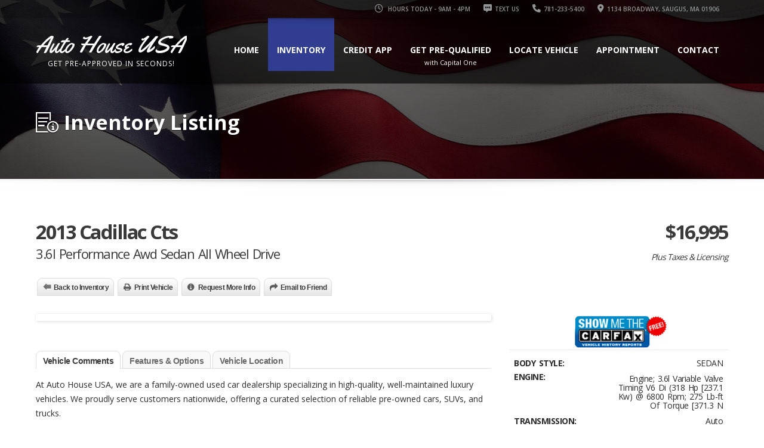

--- FILE ---
content_type: text/html
request_url: https://autohouseusa.com/inventory-listing.asp?sn=23038
body_size: 18121
content:
<!doctype html>
<!--[if IE 7 ]> <html lang="en" class="ie7"> <![endif]-->
<!--[if IE 8 ]> <html lang="en" class="ie8"> <![endif]-->
<!--[if IE 9 ]> <html lang="en" class="ie9"> <![endif]-->
<!--[if (gt IE 9)|!(IE)]><!-->
<html lang="en">
<!--<![endif]-->
<head>
<meta charset="utf-8">
<meta name="viewport" content="width=device-width, initial-scale=1, maximum-scale=1, user-scalable=no">
<meta name="description" content="">
<meta name="author" content="">
<link rel="apple-touch-icon" sizes="180x180" href="/apple-touch-icon.png">
<link rel="icon" type="image/png" sizes="32x32" href="/favicon-32x32.png">
<link rel="icon" type="image/png" sizes="16x16" href="/favicon-16x16.png">
<link rel="manifest" href="/site.webmanifest">
<script src="https://kit.fontawesome.com/7736f0f4ae.js?g30Ne6" crossorigin="anonymous"></script> 


<title>Auto House USA | Quality Used Cars in Saugus, MA</title>
<!-- Bootstrap core CSS -->
<link href="css/bootstrap.min.css" rel="stylesheet">

<!-- HTML5 shiv and Respond.js IE8 support of HTML5 elements and media queries -->
<!--[if lt IE 9]>
      <script src="js/html5shiv.js"></script>
      <script src="js/respond.min.js"></script>
    <![endif]-->

<link rel="stylesheet" type="text/css" href="https://fonts.googleapis.com/css?family=Yellowtail%7COpen%20Sans%3A400%2C300%2C600%2C700%2C800" media="screen" />
<!-- Custom styles for this template -->
<link href="css/font-awesome.min.css" rel="stylesheet" type="text/css" media="all">
<link rel="stylesheet" href="css/flexslider.css" type="text/css" media="screen" />
<link rel="stylesheet" href="css/jquery.bxslider.css" type="text/css" media="screen" />
<link href="css/jquery.fancybox.css" rel="stylesheet">
<link href="css/jquery.selectbox.css" rel="stylesheet">
<link href="css/style.css?8331L25L" rel="stylesheet">
<link href="css/mobile.css" rel="stylesheet">
<link rel="stylesheet" type="text/css" href="css/settings.css" media="screen" />
<link href="css/animate.min.css" rel="stylesheet">
<link href="css/ts.css" type="text/css" rel="stylesheet">
<script type="text/javascript" src="js/jquery.min.js"></script>
<script src="js/bootstrap.min.js"></script>
<script type="text/javascript" src="js/wow.min.js"></script>
<script type="text/javascript" src="js/jquery.themepunch.tools.min.js"></script>
<script type="text/javascript" src="js/jquery.themepunch.revolution.min.js"></script>


<link href="css/social-likes.css" rel="stylesheet">
<link href="css/print.css" rel="stylesheet" type="text/css" media="print">
<script type="text/javascript" src="https://maps.googleapis.com/maps/api/js?key=AIzaSyD_5qIgkKjELZG2FQHbmGB4sHxVd718CeQ"></script>





<!-- SLIDER REVOLUTION 5.0 EXTENSIONS
            (Load Extensions only on Local File Systems !
            The following part can be removed on Server for On Demand Loading) -->
<script type="text/javascript" src="js/extensions/revolution.extension.actions.min.js"></script>
<script type="text/javascript" src="js/extensions/revolution.extension.carousel.min.js"></script>
<script type="text/javascript" src="js/extensions/revolution.extension.kenburn.min.js"></script>
<script type="text/javascript" src="js/extensions/revolution.extension.layeranimation.min.js"></script>
<script type="text/javascript" src="js/extensions/revolution.extension.migration.min.js"></script>
<script type="text/javascript" src="js/extensions/revolution.extension.navigation.min.js"></script>
<script type="text/javascript" src="js/extensions/revolution.extension.parallax.min.js"></script>
<script type="text/javascript" src="js/extensions/revolution.extension.slideanims.min.js"></script>
<script type="text/javascript" src="js/extensions/revolution.extension.video.min.js"></script>

<!-- Twitter Feed Scripts
     Uncomment to activate

<script type="text/javascript" src="js/twitter/jquery.tweet.js"></script>
<script type="text/javascript" src="js/twitter/twitter_feed.js"></script> -->

<style>
    :root {
      --color-one: #303d90;
      --color-two: #ae2424;
    }
</style>


<style>
    .secondary_banner {
        background-position: center;
        background-image: linear-gradient(rgba(0, 0, 0, 0.52),rgba(0, 0, 0, 0.73)),url("https://app.carprolive.com/web_pics/tagline_42.png?Cg50KW");
        background-size: cover;
        width: 100%;
        height: 100%;
        z-index: 1;
        position: absolute;
    }
</style>

</head>
<body>
<!--Header Start-->
<header  data-spy="affix" data-offset-top="1" class="clearfix">
    <section class="toolbar">
        <div class="container">
            <div class="row">
                <div class="col-lg-2 left_bar">
                </div>
                <div class="col-lg-10">
                    <ul class="right-none pull-right company_info">
                        <li><a href="home.asp#hours"><i class="fa-regular fa-clock"></i> Hours Today - 9AM - 4PM</a></li>
                        
                             <li><a href="#" onclick="sndUs();"><i class="fa-solid fa-message-sms"></i>Text Us</a></li>
                        
                        <li><a href="tel:781-233-5400"><i class="fa-sharp fa-solid fa-phone"></i>781-233-5400</a></li>
                        <li class="address"><a href="home.asp#find"><i class="fa-sharp fa-solid fa-location-dot"></i>1134 Broadway, Saugus, MA 01906</a></li>
                    </ul>
                </div>
            </div>
        </div>
        <div class="toolbar_shadow"></div>
    </section>
    <div class="bottom-header" >
        <div class="container">
            <nav class="navbar navbar-expand-md navbar-default" role="navigation">
                <div class="container-fluid">
                    <!-- Brand and toggle get grouped for better mobile display -->
                    <div class="navbar-header">

                      <button class="navbar-toggler" type="button" data-toggle="collapse" data-target="#navbar-collapse-mobile" aria-controls="navbar-collapse-mobile" aria-expanded="false" aria-label="Toggle navigation">
                        <span class="navbar-toggler-icon"></span>
                      </button>

                      <a class="navbar-brand" href="pre-qualified.asp"><span class='logo'><span class='primary_text'>Auto House USA</span><span class='secondary_text'>Get pre-approved in seconds!<br />No SSN or DOB Required<br />No effect on credit score!</span></span></a> 

                    </div>

                    <!-- Collect the nav links, forms, and other content for toggling -->
                    <div class="desktop-menu-dropdown collapse navbar-collapse" id="navbar-collapse-desktop">
                        <ul class="nav navbar-nav pull-right">
                            <li class=""><a href="home.asp">Home</a></li>
                            
                            <li class="active"><a href="inventory.asp">Inventory</a></li>

                            
                                    <li class=""><a href="credit-app.asp">Credit App</a></li>
                                
                                <li class=""><a href="pre-qualified.asp">Get Pre-Qualified<div style="text-transform:initial; margin-top: -10px; text-align: center; font-size: 11px; font-weight: normal">with Capital One</div></a></li>
                            
                            <li class=""><a href="locate.asp">Locate Vehicle</a></li>
                            <li class=""><a href="appointment.asp">Appointment</a></li>
                            <li class=""><a href="contact.asp">Contact</a></li>
                        </ul>
                    </div>

                    <div class="mobile-menu-dropdown collapse navbar-collapse" id="navbar-collapse-mobile">
                        <ul class="nav navbar-nav pull-right">
                            <li class=""><a href="home.asp">Home</a></li>
                            
                            <li><a href="inventory.asp">Inventory</a></li>

                            
                                    <li><a href="credit-app.asp">Credit App</a></li>
                                
                                <li><a href="Get Pre-Qualified.asp">Get Pre-Qualified</a></li>
                            
                            <li><a href="locate.asp">Locate Vehicle</a></li>
                            <li><a href="appointment.asp">Appointment</a></li>
                            <li class=""><a href="contact.asp">Contact</a></li>
                        </ul>
                    </div>
                    <!-- /.navbar-collapse -->
                </div>
                <!-- /.container-fluid -->
            </nav>
        </div>
        <div class="header_shadow"></div>
    </div>
</header>
<!--Header End-->
<div class="clearfix"></div>

<script src='https://digital-retail.autodriven.com/loader.js' charset='utf-8' data-page-type='CPO'></script>



<section id="secondary-banner" class="dynamic-image-5"><!--for other images just change the class name of this section block like, class="dynamic-image-2" and add css for the changed class-->
    <div class="container">
        <div class="row align-items-end">
            <div class="col-12">
                <h2><i class="fa-sharp fa-light fa-memo-circle-info"></i>&nbsp;Inventory Listing</h2>
            </div>
        </div>
    </div>
</section>
<!--secondary-banner ends-->
<div class="message-shadow"></div>
<div class="clearfix"></div>
<section class="content">
    <div class="container">
        <div class="inner-page inventory-listing">
            <div class="inventory-heading margin-bottom-10 clearfix">
                <div class="row">
                    <div class="col-lg-10 col-md-10 col-sm-12 col-xs-12">
                        <h2>2013&nbsp;Cadillac&nbsp;Cts</h2>
                        <span class="margin-top-10">3.6l Performance Awd Sedan All Wheel Drive</span> 
                    </div>
                    <div class="col-lg-2 col-md-2 col-sm-12 text-right">
                        <h2>$16,995</h2>
                        <em>Plus Taxes &amp; Licensing</em>
                        <!-- <span class="sold_text">Sold</span> -->
                    </div>
                </div>
            </div>
            <div class="content-nav margin-bottom-30">
                <div class="row">
                  <div class="col-lg-12">
                    <ul>
                        <li class="goback gradient_button"><a href="inventory.asp">Back to Inventory</a></li>
                        <li class="print gradient_button"><a class="print_page">Print Vehicle</a></li>
                        <li class="request gradient_button"><a href="#" onclick="sndReq();">Request More Info</a></li>
                        <li class="email gradient_button"><a href="#" onclick="sndFriend();">Email to Friend</a></li>
                    </ul>
                  </div>
                </div>
            </div>
            <div class="row">

                <div class="col-lg-8 col-md-8 col-sm-12 col-xs-12 left-content">
                    <!--OPEN OF SLIDER-->
                    
                    <div class="listing-slider">
                        <section class="slider home-banner">
                            <div class="flexslider" id="home-slider-canvas">
                                <ul class="slides">
                                    
                                </ul>
                            </div>
                        </section>
                        <section class="home-slider-thumbs">
                            <div class="flexslider" id="home-slider-thumbs">
                                <ul class="slides">
                                    
                                </ul>
                            </div>
                        </section>
                    </div>
                    <!--CLOSE OF SLIDER-->
                    <!--Slider End-->
                    <div class="clearfix"></div>
                    <div class="bs-example bs-example-tabs example-tabs margin-top-50">
                        <ul id="myTab" class="nav nav-tabs">
                            <li><a href="#vehicle" data-toggle="tab" class="active">Vehicle Comments</a></li>
                            <li><a href="#features" data-toggle="tab">Features &amp; Options</a></li>
                            <li><a href="#location" data-toggle="tab">Vehicle Location</a></li>
                        </ul>
                        <div id="myTabContent" class="tab-content margin-top-15 margin-bottom-20">
                            <div class="tab-pane in active" id="vehicle">
                                <p>
                                    At Auto House USA, we are a family-owned used car dealership specializing in high-quality, well-maintained luxury vehicles. We proudly serve customers nationwide, offering a curated selection of reliable pre-owned cars, SUVs, and trucks.<br><br>Every vehicle undergoes a thorough 120-point inspection to ensure safety, performance, and peace of mind—at no extra cost. We also work with a wide range of banks and credit unions to provide competitive auto financing options tailored to your credit profile.<br><br>Whether you&apos;re local or shopping from out of state, we’re committed to making your car-buying experience stress-free, transparent, and personalized. Schedule your private appointment today and see why so many customers trust Auto House USA with their next vehicle.
                                </p>
                            </div>
                            <div class="tab-pane" id="features">
                                <ul class="fa-ul">
                                    <li><i class='fa-regular fa-circle-check'></i> AIR BAGS; DUAL-STAGE FRONTAL DRIVER; DUAL-DEPTH FRONTAL PASSENGER WITH PASSENGER SENSING SYSTEM; DRIVER AND RIGHT-FRONT PASSENGER SIDE IMPACT AND FRONT AND REAR OUTBOARD HEAD CURTAIN (HEAD CURTAIN SIDE AIR BAGS ARE DESIGNED TO HELP REDUCE THE RISK OF HEAD AND NECK INJURIES TO FRONT AND OUTBOARD REAR SEAT OCCUPANTS ON THE NEAR SIDE OF CERTAIN SIDE-IMPACT COLLISIONS. ALWAYS USE SAFETY BELTS AND CHILD RESTRAINTS. CHILDREN ARE SAFER WHEN PROPERLY SECURED IN A REAR SEAT IN THE APPROPRIATE CHILD RESTR</li>
<li><i class='fa-regular fa-circle-check'></i> ANTENNA; INTEGRAL FRONT AND REAR</li>
<li><i class='fa-regular fa-circle-check'></i> ARMREST; FRONT CENTER</li>
<li><i class='fa-regular fa-circle-check'></i> ARMREST; REAR CENTER WITH DUAL CUP HOLDERS</li>
<li><i class='fa-regular fa-circle-check'></i> BATTERY; MAINTENANCE-FREE WITH RUNDOWN PROTECTION</li>
<li><i class='fa-regular fa-circle-check'></i> BRAKES; 4-WHEEL ANTILOCK; 4-WHEEL DISC</li>
<li><i class='fa-regular fa-circle-check'></i> CARGO CONVENIENCE NET; TRUNK</li>
<li><i class='fa-regular fa-circle-check'></i> CHILD SEAT RESTRAINT SYSTEM</li>
<li><i class='fa-regular fa-circle-check'></i> CLIMATE CONTROL; DUAL-ZONE AUTOMATIC WITH INDIVIDUAL CLIMATE SETTINGS FOR DRIVER AND RIGHT-FRONT PASSENGER</li>
<li><i class='fa-regular fa-circle-check'></i> CONSOLE; FLOOR WITH FLOOR SHIFTER; INTEGRAL ARMREST; STORAGE COMPARTMENT AND CUP HOLDERS</li>
<li><i class='fa-regular fa-circle-check'></i> DAYTIME RUNNING LAMPS</li>
<li><i class='fa-regular fa-circle-check'></i> DEFOGGER; REAR-WINDOW ELECTRIC WITH FRONT AND SIDE WINDOW OUTLETS FOR THE DRIVER AND RIGHT-FRONT PASSENGER</li>
<li><i class='fa-regular fa-circle-check'></i> DOOR LOCKS; REAR CHILD SECURITY</li>
<li><i class='fa-regular fa-circle-check'></i> ENGINE; 3.6L VARIABLE VALVE TIMING V6 DI</li>
<li><i class='fa-regular fa-circle-check'></i> ENGINE; 3.6L VARIABLE VALVE TIMING V6 DI (318 HP [237.1 KW) @ 6800 RPM; 275 LB-FT OF TORQUE [371.3 N-M] @ 4900 RPM)</li>
<li><i class='fa-regular fa-circle-check'></i> EXHAUST; STAINLESS STEEL; DUAL</li>
<li><i class='fa-regular fa-circle-check'></i> FUEL GAUGE; ANALOG</li>
<li><i class='fa-regular fa-circle-check'></i> GLASS; SOLAR-RAY LIGHT-TINTED</li>
<li><i class='fa-regular fa-circle-check'></i> HEAD RESTRAINTS; ACTIVE FRONT</li>
<li><i class='fa-regular fa-circle-check'></i> INSTRUMENTATION; ANALOG WITH SPEEDOMETER; TACHOMETER; FUEL GAUGE; OIL PRESSURE GAUGE; ENGINE WATER TEMPERATURE GAUGE AND DRIVER INFORMATION CENTER</li>
<li><i class='fa-regular fa-circle-check'></i> LIGHTING ACCENT; LED SPOTLIGHT WITH LIGHTING PIPES</li>
<li><i class='fa-regular fa-circle-check'></i> MIRROR; INSIDE REARVIEW AUTO-DIMMING WITH ONSTAR CONTROLS</li>
<li><i class='fa-regular fa-circle-check'></i> REMOTE VEHICLE START</li>
<li><i class='fa-regular fa-circle-check'></i> SAFETY BELTS; 3-POINT; DRIVER AND RIGHT-FRONT PASSENGER</li>
<li><i class='fa-regular fa-circle-check'></i> SEAT ADJUSTER; PASSENGER 8-WAY POWER</li>
<li><i class='fa-regular fa-circle-check'></i> SEAT ADJUSTERS; 2-WAY POWER DRIVER AND FRONT PASSENGER LUMBAR CONTROL</li>
<li><i class='fa-regular fa-circle-check'></i> SEAT; REAR PASS-THROUGH; CENTER ARMREST</li>
<li><i class='fa-regular fa-circle-check'></i> SEATS; HEATED DRIVER AND FRONT PASSENGER</li>
<li><i class='fa-regular fa-circle-check'></i> SIRIUSXM SATELLITE RADIO IS STANDARD ON NEARLY ALL 2013 GM MODELS. (ENJOY A 3-MONTH TRIAL TO THE XM PREMIER PACKAGE; WITH OVER 140 CHANNELS INCLUDING COMMERCIAL-FREE MUSIC; ALL YOUR FAVORITE SPORTS; EXCLUSIVE TALK AND ENTERTAINMENT. AND NOW ADD PREMIUM CHANNELS TO YOUR TRIAL AT NO COST. WELCOME TO THE WORLD OF SATELLITE RADIO. REQUIRES A SUBSCRIPTION SOLD SEPARATELY BY SIRIUSXM AFTER THE TRIAL PERIOD. IF YOU DECIDE TO CONTINUE YOUR SERVICE AT THE END OF YOUR SUBSCRIPTION; SERVICE WILL AUTOMATICA</li>
<li><i class='fa-regular fa-circle-check'></i> STEERING COLUMN; MANUAL RAKE WHEEL AND TELESCOPIC</li>
<li><i class='fa-regular fa-circle-check'></i> STEERING; POWER; RACK-AND-PINION</li>
<li><i class='fa-regular fa-circle-check'></i> SUNROOF; DELETE</li>
<li><i class='fa-regular fa-circle-check'></i> SUSPENSION; SPORT</li>
<li><i class='fa-regular fa-circle-check'></i> THEFT-DETERRENT SYSTEM; VEHICLE; PASS-KEY III</li>
<li><i class='fa-regular fa-circle-check'></i> TIRE PRESSURE MONITOR SYSTEM</li>
<li><i class='fa-regular fa-circle-check'></i> TRUNK RELEASE; POWER</li>
<li><i class='fa-regular fa-circle-check'></i> UNDERHOOD APPEARANCE PACKAGE INCLUDES UNDERHOOD ACOUSTIC INSULATION</li>
<li><i class='fa-regular fa-circle-check'></i> UNIVERSAL HOME REMOTE INCLUDES GARAGE DOOR OPENER; 3-CHANNEL PROGRAMMABLE</li>
<li><i class='fa-regular fa-circle-check'></i> VISORS; DRIVER AND FRONT PASSENGER ILLUMINATED VANITY MIRRORS</li>
<li><i class='fa-regular fa-circle-check'></i> WINDOWS; POWER WITH FRONT AND REAR EXPRESS-DOWN; FRONT EXPRESS-UP AND REAR PASSENGER LOCKOUT</li>

                                </ul>
                            </div>
                            <div class="tab-pane" id="location">
                                <div id='google-map-listing' class="contact" data-longitude='-71.02420824165794' data-latitude='42.46046766259209' data-zoom='14' style="height: 350px;" data-parallax="false"></div>
                            </div>
                        </div>
                    </div>
                    <div class="clearfix"></div>
                </div>
                <div class="col-lg-4 col-md-4 col-sm-12 right-content">
                    <div class="badges_inline">
                        <span data-cg-vin="1G6DM5E38D0165695" & " data-cg-price="$16,995" data-cg-badge-style="STYLE1" data-cg-height="45"></span>
                        <a href="https://www.carfax.com/cfm/ccc_DisplayHistoryRpt.cfm?partner=WDB_0&amp;vin=1G6DM5E38D0165695" target="_blank">
                            <img border="0" src="https://app.carprolive.com/web_pics/carfax_logo3.png" style="max-width: 50%;">
                        </a>

                    </div>
                    <div class="side-content">
                        <div class="car-info margin-bottom-50">
                            <div class="table-responsive">
                                <table class="table">
                                    <tbody>
                                        <tr>
                                            <td>Body Style:</td>
                                            <td>SEDAN</td>
                                        </tr>
                                        <tr>
                                            <td>ENGINE:</td>
                                            <td><span style="line-height: 1.1;">Engine; 3.6l Variable Valve Timing V6 Di (318 Hp [237.1 Kw) @ 6800 Rpm; 275 Lb-ft Of Torque [371.3 N</span></td>
                                        </tr>
                                        <tr>
                                            <td>TRANSMISSION:</td>
                                            <td>Auto</td>
                                        </tr>
                                        <tr>
                                            <td>DRIVETRAIN:</td>
                                            <td>All Wheel Drive</td>
                                        </tr>
                                        <tr>
                                            <td>EXTERIOR:</td>
                                            <td>Black</td>
                                        </tr>
                                        <tr>
                                            <td>INTERIOR:</td>
                                            <td>Black</td>
                                        </tr>
                                        <tr>
                                            <td>MILES:</td>
                                            <td>67450</td>
                                        </tr>
                                        <tr>
                                            <td>DOORS:</td>
                                            <td>4</td>
                                        </tr>
                                        <tr>
                                            <td>PASSENGERS:</td>
                                            <td>5</td>
                                        </tr>
                                        <tr>
                                            <td>STOCK #:</td>
                                            <td>23038</td>
                                        </tr>
                                        <tr>
                                            <td>VIN #:</td>
                                            <td>1G6DM5E38D0165695</td>
                                        </tr>
                                        <tr>
                                            <td>FUEL MILEAGE:</td>
                                            <td>18 city / 27 hwy</td>
                                        </tr>
                                        <tr>
                                            <td>FUEL TYPE:</td>
                                            <td>Gas</td>
                                        </tr>
                                        <tr>
                                            <td>CONDITION:</td>
                                            <td>USED</td>
                                        </tr>
                                    </tbody>
                                </table>
                            </div>
                        </div>
                        <!-- CAPITAL ONE CALCULATOR -->
                        <div style="display: none;"
                            class="capital-one-finance-tool"
                            data-client-token="d7de9060-e7ee-4233-91ec-a0567bc152ad"
                            data-sales-price="16,995"
                            data-vehicle-image-url="https://app.carprolive.com/car_pics/1G6DM5E38D0165695_01.JPG"
                            data-vin="1G6DM5E38D0165695">
                        </div>
                        <!-- CAPITAL ONE CALCULATOR END-->
                        <ul class="social-likes pull-right" data-url="https://dlr.carprolive.com/inventory-listing.asp?sn=23038" data-title="Blog Post">
                            <li class="facebook" title="Share link on Facebook"></li>
                            <li class="pinterest" title="Share image on Pinterest" data-media=""></li>
                            <li class="twitter" title="Share link on Twitter"></li>
                        </ul>
                        <div class="clearfix"></div>
                    </div>
                </div>
            </div>
            <div class="clearfix"></div>
        </div>
    </div>
    <!--container ends-->
</section>
<!--content ends-->
<div class="clearfix"></div>
<div class="back_to_top"> <img src="images/arrow-up.png" alt="scroll up" /> </div>
<div class="clearfix"></div>
<section class="copyright-wrap no_footer">
    <div class="container">
        <div class="row">
            <div class="col-lg-4 col-md-6 col-sm-6 col-xs-12">
                <div class="logo-footer margin-top-50 margin-bottom-15 md-margin-bottom-15 sm-margin-bottom-10 xs-margin-bottom-15">
                    <a href="home.asp">
                        <h1>Auto House USA</h1>
                        <span>Get pre-approved in seconds!<br />No SSN or DOB Required<br />No effect on credit score!</span>
                    </a>
                    <p>Website Powered By <a target="_blank" style="color: white; text-decoration: underline;" href="https://carprolive.com">Carprolive</a>  <i class="fas fa-gauge-high"></i></p>
                </div>
            </div>
            <div class="col-lg-8 col-md-6 col-sm-6 col-xs-12">
                
                <ul class="social  margin-top-50 margin-bottom-25 md-margin-bottom-25 sm-margin-bottom-20 xs-margin-bottom-20 xs-padding-top-10 clearfix">
                    
                        <li><a class="sc-1" href="https://facebook.com" target="_blank"></a></li>
                    
                        <li><a class="sc-2" href="https://twitter.com" target="_blank"></a></li>
                    
                        <li><a class="sc-3" href="https://youtube.com" target="_blank"></a></li>
                    
                        <li><a class="sc-11" href="https://instagram.com" target="_blank"></a></li>
                    
                </ul>
            </div>
        </div>
    </div>
</section>





<!-- MODALS -->
<div id="MsgModal" class="modal">
  <!-- Modal content -->
  <div class="modal-content">
    <span id="close_MsgModal" class="close"><i class="fa-regular fa-circle-xmark"></i></span>
    <span class="modal_title"></span>
    <p>
        
    </p>
  </div>
</div>

<div id="MsgVideo" class="modal">
    <!-- Modal content -->
    <div class="modal-content">
        <span id="close_MsgVideo" class="close"><i class="fa-regular fa-circle-xmark"></i></span>
        <span class="modal_title">Promo Video</span>
        <div class="modal-body">
            <iframe id="MyVideo" width="100%" src="" frameborder="0" allowfullscreen></iframe>
        </div>
    </div>
</div>

<div id="MsgUs" class="modal">
  <!-- Modal content -->
  <div class="modal-content">
    <span id="close_MsgUs" class="close"><i class="fa-regular fa-circle-xmark"></i></span>
    <span class="modal_title">Send Us A text Message</span>
    <p>
        You can send us a text message anytime at 857-663-7094 and we'll get right back to you.
    </p>
  </div>
</div>



<div id="MsgFriend" class="modal">
  <!-- Modal content -->
  <div class="modal-content">
    <span id="close_MsgFriend" class="close"><i class="fa-regular fa-circle-xmark"></i></span>
    <span class="modal_title">Email A Friend</span>
    <form method="POST" action="?" >
        <table style="margin: auto;">
            <tr><td>Your Name: </td><td><input type="text" name="name" value="" required/></td></tr>
            <tr><td>Your Email: </td><td><input type="text" name="email" value="" required/></td></tr>
            <tr><td>Friends Email: </td><td><input type="text" name="friends_email" required/></td></tr>
            <tr>
                <td colspan="2">Message:<br />
                    <textarea name="message" class="fancybox_textarea">I found this vehicle that you may like at autohouseusa.com.  Check it out...

https//:autohouseusa.cominventory-listing.asp?23038</textarea>
                </td>
            </tr>
		    <tr><td colspan='2'><div class="g-recaptcha" data-sitekey="6Ldc-NYmAAAAADgjfySSmZy2dc7qqcro32Qnfmsj"></div></td></tr>
            <tr><td colspan="2"><input type="submit" name="submit_MsgFriend" value="Submit" /></td></tr>
        </table>
    </form>
  </div>
</div>

<div id="MsgReq" class="modal">
  <!-- Modal content -->
  <div class="modal-content">
    <span id="close_MsgReq" class="close"><i class="fa-regular fa-circle-xmark"></i></span>
    <span class="modal_title">Request More Info</span>
    <form method="POST" action="?" >
        <table style="margin: auto;">
            <tr><td>Full Name: </td><td><input type="text" name="name" value="" required/></td></tr>
            <tr><td>Email: </td><td><input style="width: 100%;" type="email" name="email" value="" required/></td></tr>
            <tr><td>Cell#: </td><td><input type="text" placeholder="10 digits" name="cell" pattern="[0-9]{10}" value="" required/></td></tr>
            <tr>
                <td colspan="2">Message:<br />
                    <textarea name="message" class="fancybox_textarea">I am interested in this vehicle, stock# 23038. Please contact me at your earliest convenience.</textarea>
                </td>
            </tr>
		    <tr><td colspan='2'><div class="g-recaptcha" data-sitekey="6Ldc-NYmAAAAADgjfySSmZy2dc7qqcro32Qnfmsj"></div></td></tr>
            <tr><td colspan="2"><input type="submit" name="submit_MsgReq" value="Submit" /></td></tr>
        </table>
    </form>
  </div>
</div>

<!-- END MODALS -->
<div
class="capital-one-chat-embedded"
data-client-token="d7de9060-e7ee-4233-91ec-a0567bc152ad"
data-vin=""></div>
<script async src="https://auto-digital-retail.capitalone.com/loader.js"charset="utf-8"></script>

<div class="back_to_top"> <img src="images/arrow-up.png" alt="scroll up" /> </div>
<!-- Bootstrap core JavaScript -->
<script src="js/retina.js"></script>
<script type="text/javascript" src="js/jquery.parallax.js"></script>
<script type="text/javascript" src="js/jquery.inview.min.js"></script>
<script type="text/javascript" src="js/jquery.fancybox.js"></script>
<script type="text/javascript" src="js/modernizr.custom.js"></script>
<script defer src="js/jquery.flexslider.js"></script>
<script type="text/javascript" src="js/jquery.bxslider.js"></script>
<script type="text/javascript" src="js/jquery.selectbox-0.2.js"></script>
<script type="text/javascript" src="js/jquery.mousewheel.js"></script>
<script type="text/javascript" src="js/jquery.easing.js"></script>
<script type="text/javascript" src="js/main.js"></script>
<script type="text/javascript" src="https://www.google.com/recaptcha/api.js?ver=4.1"></script>
<script src="js/social-likes.min.js"></script>
<script async src="https://auto-digital-retail.capitalone.com/loader.js"charset="utf-8"></script>
<script async src="https://digital-retail.autodriven.com/loader.js" charset="utf-8"></script>
<script>
  CarGurus = window.CarGurus || { DealRatingBadge: { } };
    (function() {
        var script = document.createElement("script");
        script.src = "https://static.cargurus.com/js/api/en_US/1.0/dealratingbadge.js";
        script.async = true;
        var entry = document.getElementsByTagName("script")[0];
        entry.parentNode.insertBefore(script, entry);
    })();
</script>


<script>

    // Get the modal
    var modal1 = document.getElementById("MsgModal");
    var modal2 = document.getElementById("MsgFriend");
    var modal3 = document.getElementById("MsgReq");
    var modal4 = document.getElementById("MsgUs");
    var modal5 = document.getElementById("MsgVideo");

    // Get the <span> element that closes the modal
    var span1 = document.getElementById("close_MsgModal");
    var span2 = document.getElementById("close_MsgFriend");
    var span3 = document.getElementById("close_MsgReq");
    var span4 = document.getElementById("close_MsgUs");
    var span5 = document.getElementById("close_MsgVideo");

    // When the user clicks on <span> (x), close the modal
    span1.onclick = function() {
        modal1.style.display = "none";
    }

    span2.onclick = function () {
        modal2.style.display = "none";
    }

    span3.onclick = function () {
        modal3.style.display = "none";
    }

    span4.onclick = function () {
        modal4.style.display = "none";
    }

    span5.onclick = function () {
        var video = document.getElementById("MyVideo");
        video.setAttribute("src", "");
        modal5.style.display = "none";
    }

    function sndFriend() {
        var myModal = document.getElementById("MsgFriend");
        myModal.style.display = "block";
    }
    function sndReq() {
        var myModal = document.getElementById("MsgReq");
        myModal.style.display = "block";
    }

    function sndUs() {
        var myModal = document.getElementById("MsgUs");
        myModal.style.display = "block";
    }

    function sndVideo() {
        var video = document.getElementById("MyVideo");
        video.setAttribute("src", "");
        var myModal = document.getElementById("MsgVideo");
        myModal.style.display = "block";
    }
</script>

</body>
</html>

--- FILE ---
content_type: text/html; charset=utf-8
request_url: https://www.google.com/recaptcha/api2/anchor?ar=1&k=6Ldc-NYmAAAAADgjfySSmZy2dc7qqcro32Qnfmsj&co=aHR0cHM6Ly9hdXRvaG91c2V1c2EuY29tOjQ0Mw..&hl=en&v=PoyoqOPhxBO7pBk68S4YbpHZ&size=normal&anchor-ms=20000&execute-ms=30000&cb=iqtjt1j4dk37
body_size: 49421
content:
<!DOCTYPE HTML><html dir="ltr" lang="en"><head><meta http-equiv="Content-Type" content="text/html; charset=UTF-8">
<meta http-equiv="X-UA-Compatible" content="IE=edge">
<title>reCAPTCHA</title>
<style type="text/css">
/* cyrillic-ext */
@font-face {
  font-family: 'Roboto';
  font-style: normal;
  font-weight: 400;
  font-stretch: 100%;
  src: url(//fonts.gstatic.com/s/roboto/v48/KFO7CnqEu92Fr1ME7kSn66aGLdTylUAMa3GUBHMdazTgWw.woff2) format('woff2');
  unicode-range: U+0460-052F, U+1C80-1C8A, U+20B4, U+2DE0-2DFF, U+A640-A69F, U+FE2E-FE2F;
}
/* cyrillic */
@font-face {
  font-family: 'Roboto';
  font-style: normal;
  font-weight: 400;
  font-stretch: 100%;
  src: url(//fonts.gstatic.com/s/roboto/v48/KFO7CnqEu92Fr1ME7kSn66aGLdTylUAMa3iUBHMdazTgWw.woff2) format('woff2');
  unicode-range: U+0301, U+0400-045F, U+0490-0491, U+04B0-04B1, U+2116;
}
/* greek-ext */
@font-face {
  font-family: 'Roboto';
  font-style: normal;
  font-weight: 400;
  font-stretch: 100%;
  src: url(//fonts.gstatic.com/s/roboto/v48/KFO7CnqEu92Fr1ME7kSn66aGLdTylUAMa3CUBHMdazTgWw.woff2) format('woff2');
  unicode-range: U+1F00-1FFF;
}
/* greek */
@font-face {
  font-family: 'Roboto';
  font-style: normal;
  font-weight: 400;
  font-stretch: 100%;
  src: url(//fonts.gstatic.com/s/roboto/v48/KFO7CnqEu92Fr1ME7kSn66aGLdTylUAMa3-UBHMdazTgWw.woff2) format('woff2');
  unicode-range: U+0370-0377, U+037A-037F, U+0384-038A, U+038C, U+038E-03A1, U+03A3-03FF;
}
/* math */
@font-face {
  font-family: 'Roboto';
  font-style: normal;
  font-weight: 400;
  font-stretch: 100%;
  src: url(//fonts.gstatic.com/s/roboto/v48/KFO7CnqEu92Fr1ME7kSn66aGLdTylUAMawCUBHMdazTgWw.woff2) format('woff2');
  unicode-range: U+0302-0303, U+0305, U+0307-0308, U+0310, U+0312, U+0315, U+031A, U+0326-0327, U+032C, U+032F-0330, U+0332-0333, U+0338, U+033A, U+0346, U+034D, U+0391-03A1, U+03A3-03A9, U+03B1-03C9, U+03D1, U+03D5-03D6, U+03F0-03F1, U+03F4-03F5, U+2016-2017, U+2034-2038, U+203C, U+2040, U+2043, U+2047, U+2050, U+2057, U+205F, U+2070-2071, U+2074-208E, U+2090-209C, U+20D0-20DC, U+20E1, U+20E5-20EF, U+2100-2112, U+2114-2115, U+2117-2121, U+2123-214F, U+2190, U+2192, U+2194-21AE, U+21B0-21E5, U+21F1-21F2, U+21F4-2211, U+2213-2214, U+2216-22FF, U+2308-230B, U+2310, U+2319, U+231C-2321, U+2336-237A, U+237C, U+2395, U+239B-23B7, U+23D0, U+23DC-23E1, U+2474-2475, U+25AF, U+25B3, U+25B7, U+25BD, U+25C1, U+25CA, U+25CC, U+25FB, U+266D-266F, U+27C0-27FF, U+2900-2AFF, U+2B0E-2B11, U+2B30-2B4C, U+2BFE, U+3030, U+FF5B, U+FF5D, U+1D400-1D7FF, U+1EE00-1EEFF;
}
/* symbols */
@font-face {
  font-family: 'Roboto';
  font-style: normal;
  font-weight: 400;
  font-stretch: 100%;
  src: url(//fonts.gstatic.com/s/roboto/v48/KFO7CnqEu92Fr1ME7kSn66aGLdTylUAMaxKUBHMdazTgWw.woff2) format('woff2');
  unicode-range: U+0001-000C, U+000E-001F, U+007F-009F, U+20DD-20E0, U+20E2-20E4, U+2150-218F, U+2190, U+2192, U+2194-2199, U+21AF, U+21E6-21F0, U+21F3, U+2218-2219, U+2299, U+22C4-22C6, U+2300-243F, U+2440-244A, U+2460-24FF, U+25A0-27BF, U+2800-28FF, U+2921-2922, U+2981, U+29BF, U+29EB, U+2B00-2BFF, U+4DC0-4DFF, U+FFF9-FFFB, U+10140-1018E, U+10190-1019C, U+101A0, U+101D0-101FD, U+102E0-102FB, U+10E60-10E7E, U+1D2C0-1D2D3, U+1D2E0-1D37F, U+1F000-1F0FF, U+1F100-1F1AD, U+1F1E6-1F1FF, U+1F30D-1F30F, U+1F315, U+1F31C, U+1F31E, U+1F320-1F32C, U+1F336, U+1F378, U+1F37D, U+1F382, U+1F393-1F39F, U+1F3A7-1F3A8, U+1F3AC-1F3AF, U+1F3C2, U+1F3C4-1F3C6, U+1F3CA-1F3CE, U+1F3D4-1F3E0, U+1F3ED, U+1F3F1-1F3F3, U+1F3F5-1F3F7, U+1F408, U+1F415, U+1F41F, U+1F426, U+1F43F, U+1F441-1F442, U+1F444, U+1F446-1F449, U+1F44C-1F44E, U+1F453, U+1F46A, U+1F47D, U+1F4A3, U+1F4B0, U+1F4B3, U+1F4B9, U+1F4BB, U+1F4BF, U+1F4C8-1F4CB, U+1F4D6, U+1F4DA, U+1F4DF, U+1F4E3-1F4E6, U+1F4EA-1F4ED, U+1F4F7, U+1F4F9-1F4FB, U+1F4FD-1F4FE, U+1F503, U+1F507-1F50B, U+1F50D, U+1F512-1F513, U+1F53E-1F54A, U+1F54F-1F5FA, U+1F610, U+1F650-1F67F, U+1F687, U+1F68D, U+1F691, U+1F694, U+1F698, U+1F6AD, U+1F6B2, U+1F6B9-1F6BA, U+1F6BC, U+1F6C6-1F6CF, U+1F6D3-1F6D7, U+1F6E0-1F6EA, U+1F6F0-1F6F3, U+1F6F7-1F6FC, U+1F700-1F7FF, U+1F800-1F80B, U+1F810-1F847, U+1F850-1F859, U+1F860-1F887, U+1F890-1F8AD, U+1F8B0-1F8BB, U+1F8C0-1F8C1, U+1F900-1F90B, U+1F93B, U+1F946, U+1F984, U+1F996, U+1F9E9, U+1FA00-1FA6F, U+1FA70-1FA7C, U+1FA80-1FA89, U+1FA8F-1FAC6, U+1FACE-1FADC, U+1FADF-1FAE9, U+1FAF0-1FAF8, U+1FB00-1FBFF;
}
/* vietnamese */
@font-face {
  font-family: 'Roboto';
  font-style: normal;
  font-weight: 400;
  font-stretch: 100%;
  src: url(//fonts.gstatic.com/s/roboto/v48/KFO7CnqEu92Fr1ME7kSn66aGLdTylUAMa3OUBHMdazTgWw.woff2) format('woff2');
  unicode-range: U+0102-0103, U+0110-0111, U+0128-0129, U+0168-0169, U+01A0-01A1, U+01AF-01B0, U+0300-0301, U+0303-0304, U+0308-0309, U+0323, U+0329, U+1EA0-1EF9, U+20AB;
}
/* latin-ext */
@font-face {
  font-family: 'Roboto';
  font-style: normal;
  font-weight: 400;
  font-stretch: 100%;
  src: url(//fonts.gstatic.com/s/roboto/v48/KFO7CnqEu92Fr1ME7kSn66aGLdTylUAMa3KUBHMdazTgWw.woff2) format('woff2');
  unicode-range: U+0100-02BA, U+02BD-02C5, U+02C7-02CC, U+02CE-02D7, U+02DD-02FF, U+0304, U+0308, U+0329, U+1D00-1DBF, U+1E00-1E9F, U+1EF2-1EFF, U+2020, U+20A0-20AB, U+20AD-20C0, U+2113, U+2C60-2C7F, U+A720-A7FF;
}
/* latin */
@font-face {
  font-family: 'Roboto';
  font-style: normal;
  font-weight: 400;
  font-stretch: 100%;
  src: url(//fonts.gstatic.com/s/roboto/v48/KFO7CnqEu92Fr1ME7kSn66aGLdTylUAMa3yUBHMdazQ.woff2) format('woff2');
  unicode-range: U+0000-00FF, U+0131, U+0152-0153, U+02BB-02BC, U+02C6, U+02DA, U+02DC, U+0304, U+0308, U+0329, U+2000-206F, U+20AC, U+2122, U+2191, U+2193, U+2212, U+2215, U+FEFF, U+FFFD;
}
/* cyrillic-ext */
@font-face {
  font-family: 'Roboto';
  font-style: normal;
  font-weight: 500;
  font-stretch: 100%;
  src: url(//fonts.gstatic.com/s/roboto/v48/KFO7CnqEu92Fr1ME7kSn66aGLdTylUAMa3GUBHMdazTgWw.woff2) format('woff2');
  unicode-range: U+0460-052F, U+1C80-1C8A, U+20B4, U+2DE0-2DFF, U+A640-A69F, U+FE2E-FE2F;
}
/* cyrillic */
@font-face {
  font-family: 'Roboto';
  font-style: normal;
  font-weight: 500;
  font-stretch: 100%;
  src: url(//fonts.gstatic.com/s/roboto/v48/KFO7CnqEu92Fr1ME7kSn66aGLdTylUAMa3iUBHMdazTgWw.woff2) format('woff2');
  unicode-range: U+0301, U+0400-045F, U+0490-0491, U+04B0-04B1, U+2116;
}
/* greek-ext */
@font-face {
  font-family: 'Roboto';
  font-style: normal;
  font-weight: 500;
  font-stretch: 100%;
  src: url(//fonts.gstatic.com/s/roboto/v48/KFO7CnqEu92Fr1ME7kSn66aGLdTylUAMa3CUBHMdazTgWw.woff2) format('woff2');
  unicode-range: U+1F00-1FFF;
}
/* greek */
@font-face {
  font-family: 'Roboto';
  font-style: normal;
  font-weight: 500;
  font-stretch: 100%;
  src: url(//fonts.gstatic.com/s/roboto/v48/KFO7CnqEu92Fr1ME7kSn66aGLdTylUAMa3-UBHMdazTgWw.woff2) format('woff2');
  unicode-range: U+0370-0377, U+037A-037F, U+0384-038A, U+038C, U+038E-03A1, U+03A3-03FF;
}
/* math */
@font-face {
  font-family: 'Roboto';
  font-style: normal;
  font-weight: 500;
  font-stretch: 100%;
  src: url(//fonts.gstatic.com/s/roboto/v48/KFO7CnqEu92Fr1ME7kSn66aGLdTylUAMawCUBHMdazTgWw.woff2) format('woff2');
  unicode-range: U+0302-0303, U+0305, U+0307-0308, U+0310, U+0312, U+0315, U+031A, U+0326-0327, U+032C, U+032F-0330, U+0332-0333, U+0338, U+033A, U+0346, U+034D, U+0391-03A1, U+03A3-03A9, U+03B1-03C9, U+03D1, U+03D5-03D6, U+03F0-03F1, U+03F4-03F5, U+2016-2017, U+2034-2038, U+203C, U+2040, U+2043, U+2047, U+2050, U+2057, U+205F, U+2070-2071, U+2074-208E, U+2090-209C, U+20D0-20DC, U+20E1, U+20E5-20EF, U+2100-2112, U+2114-2115, U+2117-2121, U+2123-214F, U+2190, U+2192, U+2194-21AE, U+21B0-21E5, U+21F1-21F2, U+21F4-2211, U+2213-2214, U+2216-22FF, U+2308-230B, U+2310, U+2319, U+231C-2321, U+2336-237A, U+237C, U+2395, U+239B-23B7, U+23D0, U+23DC-23E1, U+2474-2475, U+25AF, U+25B3, U+25B7, U+25BD, U+25C1, U+25CA, U+25CC, U+25FB, U+266D-266F, U+27C0-27FF, U+2900-2AFF, U+2B0E-2B11, U+2B30-2B4C, U+2BFE, U+3030, U+FF5B, U+FF5D, U+1D400-1D7FF, U+1EE00-1EEFF;
}
/* symbols */
@font-face {
  font-family: 'Roboto';
  font-style: normal;
  font-weight: 500;
  font-stretch: 100%;
  src: url(//fonts.gstatic.com/s/roboto/v48/KFO7CnqEu92Fr1ME7kSn66aGLdTylUAMaxKUBHMdazTgWw.woff2) format('woff2');
  unicode-range: U+0001-000C, U+000E-001F, U+007F-009F, U+20DD-20E0, U+20E2-20E4, U+2150-218F, U+2190, U+2192, U+2194-2199, U+21AF, U+21E6-21F0, U+21F3, U+2218-2219, U+2299, U+22C4-22C6, U+2300-243F, U+2440-244A, U+2460-24FF, U+25A0-27BF, U+2800-28FF, U+2921-2922, U+2981, U+29BF, U+29EB, U+2B00-2BFF, U+4DC0-4DFF, U+FFF9-FFFB, U+10140-1018E, U+10190-1019C, U+101A0, U+101D0-101FD, U+102E0-102FB, U+10E60-10E7E, U+1D2C0-1D2D3, U+1D2E0-1D37F, U+1F000-1F0FF, U+1F100-1F1AD, U+1F1E6-1F1FF, U+1F30D-1F30F, U+1F315, U+1F31C, U+1F31E, U+1F320-1F32C, U+1F336, U+1F378, U+1F37D, U+1F382, U+1F393-1F39F, U+1F3A7-1F3A8, U+1F3AC-1F3AF, U+1F3C2, U+1F3C4-1F3C6, U+1F3CA-1F3CE, U+1F3D4-1F3E0, U+1F3ED, U+1F3F1-1F3F3, U+1F3F5-1F3F7, U+1F408, U+1F415, U+1F41F, U+1F426, U+1F43F, U+1F441-1F442, U+1F444, U+1F446-1F449, U+1F44C-1F44E, U+1F453, U+1F46A, U+1F47D, U+1F4A3, U+1F4B0, U+1F4B3, U+1F4B9, U+1F4BB, U+1F4BF, U+1F4C8-1F4CB, U+1F4D6, U+1F4DA, U+1F4DF, U+1F4E3-1F4E6, U+1F4EA-1F4ED, U+1F4F7, U+1F4F9-1F4FB, U+1F4FD-1F4FE, U+1F503, U+1F507-1F50B, U+1F50D, U+1F512-1F513, U+1F53E-1F54A, U+1F54F-1F5FA, U+1F610, U+1F650-1F67F, U+1F687, U+1F68D, U+1F691, U+1F694, U+1F698, U+1F6AD, U+1F6B2, U+1F6B9-1F6BA, U+1F6BC, U+1F6C6-1F6CF, U+1F6D3-1F6D7, U+1F6E0-1F6EA, U+1F6F0-1F6F3, U+1F6F7-1F6FC, U+1F700-1F7FF, U+1F800-1F80B, U+1F810-1F847, U+1F850-1F859, U+1F860-1F887, U+1F890-1F8AD, U+1F8B0-1F8BB, U+1F8C0-1F8C1, U+1F900-1F90B, U+1F93B, U+1F946, U+1F984, U+1F996, U+1F9E9, U+1FA00-1FA6F, U+1FA70-1FA7C, U+1FA80-1FA89, U+1FA8F-1FAC6, U+1FACE-1FADC, U+1FADF-1FAE9, U+1FAF0-1FAF8, U+1FB00-1FBFF;
}
/* vietnamese */
@font-face {
  font-family: 'Roboto';
  font-style: normal;
  font-weight: 500;
  font-stretch: 100%;
  src: url(//fonts.gstatic.com/s/roboto/v48/KFO7CnqEu92Fr1ME7kSn66aGLdTylUAMa3OUBHMdazTgWw.woff2) format('woff2');
  unicode-range: U+0102-0103, U+0110-0111, U+0128-0129, U+0168-0169, U+01A0-01A1, U+01AF-01B0, U+0300-0301, U+0303-0304, U+0308-0309, U+0323, U+0329, U+1EA0-1EF9, U+20AB;
}
/* latin-ext */
@font-face {
  font-family: 'Roboto';
  font-style: normal;
  font-weight: 500;
  font-stretch: 100%;
  src: url(//fonts.gstatic.com/s/roboto/v48/KFO7CnqEu92Fr1ME7kSn66aGLdTylUAMa3KUBHMdazTgWw.woff2) format('woff2');
  unicode-range: U+0100-02BA, U+02BD-02C5, U+02C7-02CC, U+02CE-02D7, U+02DD-02FF, U+0304, U+0308, U+0329, U+1D00-1DBF, U+1E00-1E9F, U+1EF2-1EFF, U+2020, U+20A0-20AB, U+20AD-20C0, U+2113, U+2C60-2C7F, U+A720-A7FF;
}
/* latin */
@font-face {
  font-family: 'Roboto';
  font-style: normal;
  font-weight: 500;
  font-stretch: 100%;
  src: url(//fonts.gstatic.com/s/roboto/v48/KFO7CnqEu92Fr1ME7kSn66aGLdTylUAMa3yUBHMdazQ.woff2) format('woff2');
  unicode-range: U+0000-00FF, U+0131, U+0152-0153, U+02BB-02BC, U+02C6, U+02DA, U+02DC, U+0304, U+0308, U+0329, U+2000-206F, U+20AC, U+2122, U+2191, U+2193, U+2212, U+2215, U+FEFF, U+FFFD;
}
/* cyrillic-ext */
@font-face {
  font-family: 'Roboto';
  font-style: normal;
  font-weight: 900;
  font-stretch: 100%;
  src: url(//fonts.gstatic.com/s/roboto/v48/KFO7CnqEu92Fr1ME7kSn66aGLdTylUAMa3GUBHMdazTgWw.woff2) format('woff2');
  unicode-range: U+0460-052F, U+1C80-1C8A, U+20B4, U+2DE0-2DFF, U+A640-A69F, U+FE2E-FE2F;
}
/* cyrillic */
@font-face {
  font-family: 'Roboto';
  font-style: normal;
  font-weight: 900;
  font-stretch: 100%;
  src: url(//fonts.gstatic.com/s/roboto/v48/KFO7CnqEu92Fr1ME7kSn66aGLdTylUAMa3iUBHMdazTgWw.woff2) format('woff2');
  unicode-range: U+0301, U+0400-045F, U+0490-0491, U+04B0-04B1, U+2116;
}
/* greek-ext */
@font-face {
  font-family: 'Roboto';
  font-style: normal;
  font-weight: 900;
  font-stretch: 100%;
  src: url(//fonts.gstatic.com/s/roboto/v48/KFO7CnqEu92Fr1ME7kSn66aGLdTylUAMa3CUBHMdazTgWw.woff2) format('woff2');
  unicode-range: U+1F00-1FFF;
}
/* greek */
@font-face {
  font-family: 'Roboto';
  font-style: normal;
  font-weight: 900;
  font-stretch: 100%;
  src: url(//fonts.gstatic.com/s/roboto/v48/KFO7CnqEu92Fr1ME7kSn66aGLdTylUAMa3-UBHMdazTgWw.woff2) format('woff2');
  unicode-range: U+0370-0377, U+037A-037F, U+0384-038A, U+038C, U+038E-03A1, U+03A3-03FF;
}
/* math */
@font-face {
  font-family: 'Roboto';
  font-style: normal;
  font-weight: 900;
  font-stretch: 100%;
  src: url(//fonts.gstatic.com/s/roboto/v48/KFO7CnqEu92Fr1ME7kSn66aGLdTylUAMawCUBHMdazTgWw.woff2) format('woff2');
  unicode-range: U+0302-0303, U+0305, U+0307-0308, U+0310, U+0312, U+0315, U+031A, U+0326-0327, U+032C, U+032F-0330, U+0332-0333, U+0338, U+033A, U+0346, U+034D, U+0391-03A1, U+03A3-03A9, U+03B1-03C9, U+03D1, U+03D5-03D6, U+03F0-03F1, U+03F4-03F5, U+2016-2017, U+2034-2038, U+203C, U+2040, U+2043, U+2047, U+2050, U+2057, U+205F, U+2070-2071, U+2074-208E, U+2090-209C, U+20D0-20DC, U+20E1, U+20E5-20EF, U+2100-2112, U+2114-2115, U+2117-2121, U+2123-214F, U+2190, U+2192, U+2194-21AE, U+21B0-21E5, U+21F1-21F2, U+21F4-2211, U+2213-2214, U+2216-22FF, U+2308-230B, U+2310, U+2319, U+231C-2321, U+2336-237A, U+237C, U+2395, U+239B-23B7, U+23D0, U+23DC-23E1, U+2474-2475, U+25AF, U+25B3, U+25B7, U+25BD, U+25C1, U+25CA, U+25CC, U+25FB, U+266D-266F, U+27C0-27FF, U+2900-2AFF, U+2B0E-2B11, U+2B30-2B4C, U+2BFE, U+3030, U+FF5B, U+FF5D, U+1D400-1D7FF, U+1EE00-1EEFF;
}
/* symbols */
@font-face {
  font-family: 'Roboto';
  font-style: normal;
  font-weight: 900;
  font-stretch: 100%;
  src: url(//fonts.gstatic.com/s/roboto/v48/KFO7CnqEu92Fr1ME7kSn66aGLdTylUAMaxKUBHMdazTgWw.woff2) format('woff2');
  unicode-range: U+0001-000C, U+000E-001F, U+007F-009F, U+20DD-20E0, U+20E2-20E4, U+2150-218F, U+2190, U+2192, U+2194-2199, U+21AF, U+21E6-21F0, U+21F3, U+2218-2219, U+2299, U+22C4-22C6, U+2300-243F, U+2440-244A, U+2460-24FF, U+25A0-27BF, U+2800-28FF, U+2921-2922, U+2981, U+29BF, U+29EB, U+2B00-2BFF, U+4DC0-4DFF, U+FFF9-FFFB, U+10140-1018E, U+10190-1019C, U+101A0, U+101D0-101FD, U+102E0-102FB, U+10E60-10E7E, U+1D2C0-1D2D3, U+1D2E0-1D37F, U+1F000-1F0FF, U+1F100-1F1AD, U+1F1E6-1F1FF, U+1F30D-1F30F, U+1F315, U+1F31C, U+1F31E, U+1F320-1F32C, U+1F336, U+1F378, U+1F37D, U+1F382, U+1F393-1F39F, U+1F3A7-1F3A8, U+1F3AC-1F3AF, U+1F3C2, U+1F3C4-1F3C6, U+1F3CA-1F3CE, U+1F3D4-1F3E0, U+1F3ED, U+1F3F1-1F3F3, U+1F3F5-1F3F7, U+1F408, U+1F415, U+1F41F, U+1F426, U+1F43F, U+1F441-1F442, U+1F444, U+1F446-1F449, U+1F44C-1F44E, U+1F453, U+1F46A, U+1F47D, U+1F4A3, U+1F4B0, U+1F4B3, U+1F4B9, U+1F4BB, U+1F4BF, U+1F4C8-1F4CB, U+1F4D6, U+1F4DA, U+1F4DF, U+1F4E3-1F4E6, U+1F4EA-1F4ED, U+1F4F7, U+1F4F9-1F4FB, U+1F4FD-1F4FE, U+1F503, U+1F507-1F50B, U+1F50D, U+1F512-1F513, U+1F53E-1F54A, U+1F54F-1F5FA, U+1F610, U+1F650-1F67F, U+1F687, U+1F68D, U+1F691, U+1F694, U+1F698, U+1F6AD, U+1F6B2, U+1F6B9-1F6BA, U+1F6BC, U+1F6C6-1F6CF, U+1F6D3-1F6D7, U+1F6E0-1F6EA, U+1F6F0-1F6F3, U+1F6F7-1F6FC, U+1F700-1F7FF, U+1F800-1F80B, U+1F810-1F847, U+1F850-1F859, U+1F860-1F887, U+1F890-1F8AD, U+1F8B0-1F8BB, U+1F8C0-1F8C1, U+1F900-1F90B, U+1F93B, U+1F946, U+1F984, U+1F996, U+1F9E9, U+1FA00-1FA6F, U+1FA70-1FA7C, U+1FA80-1FA89, U+1FA8F-1FAC6, U+1FACE-1FADC, U+1FADF-1FAE9, U+1FAF0-1FAF8, U+1FB00-1FBFF;
}
/* vietnamese */
@font-face {
  font-family: 'Roboto';
  font-style: normal;
  font-weight: 900;
  font-stretch: 100%;
  src: url(//fonts.gstatic.com/s/roboto/v48/KFO7CnqEu92Fr1ME7kSn66aGLdTylUAMa3OUBHMdazTgWw.woff2) format('woff2');
  unicode-range: U+0102-0103, U+0110-0111, U+0128-0129, U+0168-0169, U+01A0-01A1, U+01AF-01B0, U+0300-0301, U+0303-0304, U+0308-0309, U+0323, U+0329, U+1EA0-1EF9, U+20AB;
}
/* latin-ext */
@font-face {
  font-family: 'Roboto';
  font-style: normal;
  font-weight: 900;
  font-stretch: 100%;
  src: url(//fonts.gstatic.com/s/roboto/v48/KFO7CnqEu92Fr1ME7kSn66aGLdTylUAMa3KUBHMdazTgWw.woff2) format('woff2');
  unicode-range: U+0100-02BA, U+02BD-02C5, U+02C7-02CC, U+02CE-02D7, U+02DD-02FF, U+0304, U+0308, U+0329, U+1D00-1DBF, U+1E00-1E9F, U+1EF2-1EFF, U+2020, U+20A0-20AB, U+20AD-20C0, U+2113, U+2C60-2C7F, U+A720-A7FF;
}
/* latin */
@font-face {
  font-family: 'Roboto';
  font-style: normal;
  font-weight: 900;
  font-stretch: 100%;
  src: url(//fonts.gstatic.com/s/roboto/v48/KFO7CnqEu92Fr1ME7kSn66aGLdTylUAMa3yUBHMdazQ.woff2) format('woff2');
  unicode-range: U+0000-00FF, U+0131, U+0152-0153, U+02BB-02BC, U+02C6, U+02DA, U+02DC, U+0304, U+0308, U+0329, U+2000-206F, U+20AC, U+2122, U+2191, U+2193, U+2212, U+2215, U+FEFF, U+FFFD;
}

</style>
<link rel="stylesheet" type="text/css" href="https://www.gstatic.com/recaptcha/releases/PoyoqOPhxBO7pBk68S4YbpHZ/styles__ltr.css">
<script nonce="U1hagpEZBfXLrfY3G28hgA" type="text/javascript">window['__recaptcha_api'] = 'https://www.google.com/recaptcha/api2/';</script>
<script type="text/javascript" src="https://www.gstatic.com/recaptcha/releases/PoyoqOPhxBO7pBk68S4YbpHZ/recaptcha__en.js" nonce="U1hagpEZBfXLrfY3G28hgA">
      
    </script></head>
<body><div id="rc-anchor-alert" class="rc-anchor-alert"></div>
<input type="hidden" id="recaptcha-token" value="[base64]">
<script type="text/javascript" nonce="U1hagpEZBfXLrfY3G28hgA">
      recaptcha.anchor.Main.init("[\x22ainput\x22,[\x22bgdata\x22,\x22\x22,\[base64]/[base64]/[base64]/ZyhXLGgpOnEoW04sMjEsbF0sVywwKSxoKSxmYWxzZSxmYWxzZSl9Y2F0Y2goayl7RygzNTgsVyk/[base64]/[base64]/[base64]/[base64]/[base64]/[base64]/[base64]/bmV3IEJbT10oRFswXSk6dz09Mj9uZXcgQltPXShEWzBdLERbMV0pOnc9PTM/bmV3IEJbT10oRFswXSxEWzFdLERbMl0pOnc9PTQ/[base64]/[base64]/[base64]/[base64]/[base64]\\u003d\x22,\[base64]\\u003d\x22,\x22w43Cky5PwoHDqSfCmMKjesKQw5vCkj1cw45oNsOYw4V0OVXCqWx9c8OGwq/DjMOMw5zCozhqwqgGJTXDqS3CjnTDlsOqSBs9w7LDuMOkw6/DncKLwovCgcOYEQzCrMK8w4/DqnY1wqvClXHDscOGZcKXwoLCpsK0dxTDm13CqcKeNMKowqzChXRmw7LCtsOSw717CsKzAU/ClsK6cVNQw6rCihZOR8OUwpFicMKqw7Zswq0Jw4Y8woo5esKYw4/CnMKfwo/DpsK7IHPDlHjDnUTCjwtBwpLCkzcqXcKgw4VqRMK0Ay8dKCBCNMOGwpbDisKfw6rCq8KgXMOLC20CIcKYaEgTwovDjsOxw4PCjsO3w44tw65PCsOPwqPDnjbDiHkAw7N+w5lBwpnCqVsOA3B1wo5qw4TCtcKUVEg4eMOww5MkFE1jwrFxw70kF1kDwr7Cul/DpXIOR8KFawnCusOfHk5yF33Dt8OawobCgxQEbMOkw6TCpzJqFVnDmRjDlX8twpF3IsKvw5fCm8KbCiEWw4LCiSbCkBN3wpE/w5LCjkwObjwcwqLCkMK6OsKcAh/CnUrDnsKswozDqG5/[base64]/DnfDth/Cg8KjZhrDu8O/wrjCrR0zQMOuTMOHw7AjWcOEw6/CpDcLw57ClsOxLiPDvTfCucKTw4XDnzrDlkUoR8KKOBvDnWDCusOpw7EabcKMVwU2TcKlw7PClxTDqcKCCMOnw7nDrcKPwo8NQj/Ck3jDoS4Sw4pFwr7DrsKww73CtcKSw7zDuAh8eMKqd2w6cErDrHo4wpXDn3/[base64]/wpzCksKCw4LDuMKewqU7wp3DvAoiwpoyCRZxR8K/w4XDpwjCmAjClxV/w6DCqcO7EUjCmR57e3LCtlHCt2w6wplgw6bDg8KVw43DlHnDhMKOw4jCjsOuw5d9HcOiDcOLOiN+DlNdbMKTw7BTwqFUwoUKw48fw4hbw5kDw4vDvMOkHCFswpdEcgbDvsKyMcKgw7HCncKYOcOJOynDmA/[base64]/DtcKFFBTDrXTCocKtNXbDsF3Cm8OXHMOpTsKLw5XDiMKwwrIWw4jCscOgTg7CnwbCr1/CjVNlw5PDsU8Lc2wSWcOtTMKfw7fDl8KoPsOGwro2JMOuwo/DmMKOw6PDvcK4wpbCvQnCtCLCgH9JBn7DtBnCvQzCgsOVIcK0TU4qCWLChcOZKEXDnsOWw4nDpMOTOxAewpXDsibDg8KMw6tLw7EUEMOMEcOgaMKVPjXDuRnCscOyNmZZw6dRwot4wprDqUU9PVAhA8Kvw5xAZTDCmsKzUcK5FMK/w48cw57CqSnDmV7Chz3Ch8OWecKGGCg7GDxmZMKfEMOcFMO+OXI+w4HCslTCucOVXcOUwpzCusOwwq1UdMKgwo/Ck3/CrcKTwo3CmQoxwr8Aw6vCvMKdw4DCjifDvwUhwr/Dp8K7woUgwqLDsD1Nw6DClnJkN8OhKMK1w79Pw7Jkw7LCqcOPWikCw7RNw5HCiXzCmnfDqVTDl24QwpogVsOHTkLDsycfd1InRMKWwrLCvg1xw43DnsK4wo/Dhm0EMB8Hwr/Djl7DkwYqCCQcc8KBwotHb8Kxw5nChx4QKsKXwqzDs8KjcMKNWcOIwoIbYsOMHhoScMOpw6fCocK2wqFDw70xQjTCkSTDocKCw4rDs8O8aT1xZUIjPEXDj2fCjjLDiBYBwqLCsEvCgHXCtsK4w5U0woggGkV7EsO7w5/DqzkjwqPCrApAwpzCgGEsw7Mzw7Vww5wrwrrCicOhLsOIwoJyX1xZw4vDunrCqcKZXlRqwq/CgjgSMcKlHAcQFDBHGMOqwpDDicKgRsKswp7DqDTDgy/CgCYBw4DCmRrDryHCu8OeRlANwrvDhTHDsxrCmsKHYxg1cMKdw6J3BjHDqsKCw73CqcKwd8OSwrA6RAMWcADCjQrCp8OONMK6cGTCn0xZXsKWwrpRw4RFwobCr8OvwrrCoMKSL8OLSC/DlcO8wpXCu2Vvwp0maMKCw5xpcsOQHXfDvnvCkiYjDcKTSlDDj8KYwo/[base64]/DuHMaw4jCghDCssKkwrJLw6zChMOne0rCiMOTPSbDgU3ChcKGSC3CjMOPw6PDsVgTwodfw6B+HMK1FFl/MTAEw5tWwpHDlT0FYcOMGMKTUsO5w4PCnMOSDh7CgMKpbMKYBsOqwqROwqEuwqvCiMOLwqxXw5vDu8ONwpYHwqnCsGvCqDZdwqsWwoEEw7PCiHpLXcOPw7fDrcOKHFUPW8KWw7R7w73CiHsgwqLDrsOIwrnDisKlwoXDuMK+UsKhw79Dw5wDwotmw5/CmBkVw4rCrSTDsRDDvg4IcMOSwopbw5kMDcOiwrHDuMKfDR7CrDpwQALCscO5asK6wp3DpAfCiXwfTcKgw7ZQw41VOA8Zw7nDrsKrScOUfMKwwqp3wprDu0/[base64]/[base64]/wpLDondsI8O9wpRaw5PDvlfChkE/wrbCp8O+w6zDn8Ksw5hfBk1OAXPCkjEKX8KnSSHDtcKnW3RUPsOUwrYHVSQ/R8OCw6vDmSPDlsOpY8O2cMOcH8K8w71zYnk/VCMQbwBswqzCt0UsCn1Tw6Zmw6Abw4XDnQBdUzF/KX7Cn8Kkw4JccGYQKcOuwrHDoznCqsKvIUTDnhVdPTkMwqLChSwcwo0je2fCkMO9wpHCjhHCgBrCiQ5ew6fDpsKmw4scw6tlYWnCrMKkw73CjcOtScOfI8OtwoBMw5AHewXCiMKhwqrCj2o+ZG7CvMOAacKtw7Z/w73Cph4YOcO8BMKbWm/Cq0o6Mm/CulLDucKgwr4ca8KDd8Kiw51BQ8KMPsOBw4DCkXnCgcOfw4EHQMOtbxkxCMOrw4rDvcOPw6rCmnt0w4N6w5fCo18HOhBzw5HCgADChE4dRhEoFg1Rw5bDlx59Byp+bsK6w7oMw6TCjsKQYcOswqNgFMOjFMKSWEN3w6PDiwvDrsK9wrrDnXDDrH/DnC0zRDQwaSgRUsKswppUwpEcAzcIw7fCqxEcw7jCpTo0wpUFeBXCrlgUwprCkMO/wq0fCUPCiDjDnsOcN8O0wqXDqEViDcK8woHCscKwLVV4wqDCiMKBEMOpwpDDmnnCk0M6C8K+wqfCjMKyZcKQwqEIw4JJFSjCm8KUM0FqDkTDlVzDm8KBw4/CocOFw5/CqsOIRMKjwrbDtRLDnFPCmVZHwoLDl8KPesKgN8KoFW4Dwp0Tw7ciVBHCnw9+w6nDlxnCnV0rwrrDkxvDj2B2w5jDuEMew7o8w7DDgjTDrzxuw7TDhWxLFi1WWQzClTQHCMOManfCn8OEVMOUwp9eE8KSwovCiMOWwrDCmxfDnVMnMhwHJWx/w5fDoCYZCA3CvStrwoPClsOaw4I1EsO8wo/[base64]/CosOewrzCr3/CriDDpjrCg07CpkdPe8OPXlJqN8OfwqbDhydmw53CoBXCtsK6OMKRcl3DrcK3wr/CnDnDmkUrw4rCo14qd3plwpl6KsOtFsKBw6DCtnDCo0nCvsKZWsK/[base64]/wojCicKOwoUZbTLDsRoLw4TCgMKGWh5Fw6xdw5h9w7bCk8KIw7PDkcKqYzcWw6gywqtKfSfCj8Kaw4MNwohnwp1jRljDgMKVMyUAMyzDssK3ScO7w6rDrMOIbcK0w6J7I8KYwo45wpHCi8Orek1dwqEGw79kwo8/wr7DvsKRUcKiwr1NdRbCiW4Ew4g3Th0bwpYuw7rDrMK7woXDj8Kew4ACwp5CMQHDpsKQwpLDsWPCncKja8KCw7/CuMKmVsKOHMOcUi/[base64]/CscKzdg3Ct1rCv8KlHWdeRiQ9XgrCuMKkZcO1woJWScKiw7FIAGXCuyLCri/CinDCqsOMYxfDu8OfKcKBw6J6YMKtIRXCtcKKNhIPW8K6IDFuw5dwecKQZDLDl8O6wrHCgSBlQsKZAxQhwqsew7DCicOrUMKmXMKIw71ZwpfDl8Kmw6bDvlwUD8Opwr9ywr7DqUYCw6jDvQfCn8K9wq46wo/DmyvDrR1Ow55oaMKWw7DCg2PDlcK5wpLDmcOZw7dXIcOFwogZN8KATcK1asKIwq3DuQ5Vw6paRBwxBURnUHfDt8O7MyDDjsO+ZcO1w57Chx/DssKXLB85K8ONbRwnbcOoPC/DlCsLEcKkw4/Ck8KXDlbCrk/CocOGwrjCr8KCU8KLw4LChC/[base64]/DuhjChjfCoBcmXsKzwpBGCTPDiMORwpzCnHXDjcOww5TDm2lJHzrDth/DncKlwp9fw4vCs1thwqnDqGUsw57DmWBtL8KHVcKEfcKTwpZJwqrDp8OZaiXDkS3CiG3DjF7CqB/[base64]/[base64]/DmCsAwqvDsnRow7HCkHJhIRHDl0rCtsKcwqLDsMOzw75OCx9tw67CosK1PsK3w5pYwpfCscOww6XDmcOyN8Okw4bCqUkFw71WQwERw4EzR8O6XiNPw5sEwqDDtEsEw7vDg8KkPzI9ZzjCizPCscOJw7/CqcKBwoAXK0ZEwq/DvgXCi8OVBWknw5vCnMKEw7MEOmwVw6zDnmnCgsKPw48obcK0TsKqwrjDqFLDnMKdwoBSwrUUHcOWw6ArSMK/w7fCmsKXwqvCjGDDtcKdwp5KwoNGwqNCZ8Ofw7JkwqjDhCJOX3DDrsOhwoU5RQNCw4DDigHDh8Kpw78Fw63CtAPDmwNHd2DDsWzDk2cCGUbDtAzCnsKBw5zDn8KSw681G8O9BsO5wpHDmH3DgUXDmiPDqzHDn1LCssOdw7NfwoxFwq5WQSfCksOuwrbDlMKCw6/CmlLDgsK1w7lgJwYewpxjw6cdTg/CosOEw7I2w4dzKgzDu8KlScKFRGQvwpVTEm3CkMKEwoXDpMOkX3TCmxzCocO8YsKcJ8KEw6TCu8K+GmlnwrnCucK1DsOHHS/Dp3nCvsOUw5FRJGzCn1nCrcOqwpnDkEogM8Oew44fwqMBwoMIaQoUfwtHw7HCqTswIMOWwotfwp47wq/CpMKoworCmXcuw4gpwqs+YXxDwqZewrkSwonDgCw8w6DCgMOPw71ZVcOFQMOBwokywrnChgfCrMOww5rDocK/wpoyZcOqw4ooXMO7woDDlsKkwopjX8OgwqVxwo/DqCvCnsKww6NHRMKBUXRKwpjCg8OkIMK5fFVFYsO0w55rdcK/[base64]/ClcObAGrCkcONwoLCskcqw4hvwobCkFTCn8OjwoICwqAsN0TDrAHClcK/[base64]/DvHU8wqXDpsK/[base64]/w4RNFMOYWsKtezTDhcOyAxUgwp7Dj8OzacK8MkTDgBTCncK0SsK5Q8O2WcOowpY1w7LDlBNGw78jc8OMw5LDn8KtQCw6w4LCqsOtdcKoX2sVwrpuX8Ouwpl8AMKGLsOow6QJwqDChEAYLcKZEcKIF0PDpcO8W8KLw6DCiSg/[base64]/w5ApYndtw4wFDsOpXcKgNyozEnkRw5PDoMKNY2zDqgg5VCrCnnhgWsO8CMKXw5dtX1pLw50Dw4XCoGHCg8KRwpVQa0rDucKEbVDCgjoqw5x6MDRpFAJ1wq/CgcO1w7HCmMKYw47Cl1jDi1RXRsOhw4ZNY8KpHHnCp00qwovDr8KPwqXDnMKXw5rDqyzCkDLDmsOGwochwp/ClsOucGtJa8Ofw5/[base64]/w71qw7HCtCXDgQEVesOVVQANwpjCmTbDg8OLEcKoUcO/GsOkwojCgcKyw7w6CAlSwpDDtsOUwrjCjMKAwrUmP8KYU8OGwqxawrnChCXCmsKgw4HCgQHDj1J+OxrDt8KJw7AKw4nDnE3DlsOWfcOWDsK7w6XDjcOVw554w4PDphLCt8Oxw5DCuG/Dm8OEMsO6MMOOTg3CtsKuRcK8HkJvwqlcw5XDkE7Cl8O6w4tXwpouf2olwqXDn8Krw7nDqsO6w4LDssK/[base64]/DrGzDg2LCmMKzJ8KoADYMw4zCo8KxwpLCrjhlw6XCg8KGw6srN8OSK8OxBMOxDhVqa8Ojw5zCq0l5SMO5eU0uUBjChUTDj8KJLyhew6fDmSdxwqR2ZTXDtQ03wozDsw3DrF0UUmh0w57CgVxCbMO8wpEKwrTDg34Nw4HCgFMtUMOIAMKaP8OOV8OFV3/DhBdtw6/ChCTCmyNEf8Kxw6hUwqLDr8ONesO0J37DtsOmQMOVS8Ogw5nDk8KwEj5mdcORw6PCsnvCi1AnwrAURMKTwq3CqsOWHSwcXcKCw7/DrFEcR8KJw4bCm1zCssOGw6hnXFVbwqLCl1fCk8OJw7YMwpfDoMKawrnDnUh7d3fDgcKIJMK7wojCjMKEwqUuw7PCi8KbGU/DtMOxUyXCn8KoVCHCmTjCmcO+URHCsSXDpcK/w5xdGcOHQsKkdMOyWznDtsO/YcObMMK7asKCwrXDhcKDWUtww4LDjcKeCVHCscOFGsK4BsKrwrd8wqVccsKPw63DsMOgf8OuHizCnkzCq8OjwqlWwrhSw4wrw7DCt0HDujLCqBHCkxrDtMO7bsORwoDCisOmwrzDm8OCwq/CiUI9IMOXeG7DkhsYw4fCik98w5dGFXXClxTCmnTCicOlWcOTDsOYcMOQcl5/IXU5wpJGEcKRw4fDuHJqw7Mgw47DhsK0RsKAwpx5w4rDnA3CtBcxLSTDpGXCqgs/w5t4w4ZISWnCosKhw4nDisK+w4cBw6rDlcOgw6YCwpURUMOiA8OmDsK9RsObw4/CgsOKw77Dp8Kde0AXagl/wrzDscOxNwnCqV5iVMO8AcOWw5TClcKiJMOFRMKbwoDDhcO2wqLDv8KWFjxgwrt4wrZHa8KLK8ObP8ODwoJ1J8OtX0jCoEvDo8KiwrY5XF/CoGDDqMKYYcOkZMO6CMO9w5hdBsK1NTM0XC7DqnzDhcK6w6pwC2XDjiFxZydlDSwfOMOFwrfCsMOyD8OMdVF3PxzCtsKpRcOLHcKOwpc/[base64]/CmsKkwphNw7PCqnxnGMKJWwDDucKtP8OJw5oew58bMlLDjcKjfhbCg2Jkwq4VCcOLwpnDui/Cp8O0wodyw5vDmgJwwrECw6jDnzPDuUfDq8KBw7/CvAfDhMO2wp3CssO9wr1Gw4rDjA8SSBNvw7pOccKFP8KgCMOKw6NZTCXDuHXDkz3CrsK4dWPCtsK8w73Cnwsgw4/CicKwBgfCklRyY8K3OxrCg3NLG1hYdsODenpkQk/DqxTDsknDk8Klw4XDm8OAO8OOC33DgMK9RHcLBMK7w7oqAx/[base64]/CnsKreUp7w5TCrzHCnsK/wq4QasOhw63CslcHUcK2GF3Cg8OxUsOaw7oLw7Vdw59qw6UqPsORTQ8Swqt2w6HCk8OGRlkvw4XCmE44B8O7w7nCg8Oew646ZEHCvcKwdsOWHBHDiAfCkWXCk8KBDxbDvx/CoGvDnsKAwpbCv00ISFphcCIpUcKVX8Kuw73CgGvCg0shwoLCuTlDMn7DpATDnsOxwqLCm08CXsOJwogjw71bwprCucKOw4whZsOGfjIQwqE9w4/CpsO+JDY0f3ktw6dEw75Yw53CrnnCtcOKwoU3PsKwwqrChgvCtCjDt8KGbgrDsANHOjDDkMK+QSplSS7DusO7fAxkDcObw55JXMOqw5HCjhrDs2tkwr9eYkBjw4ccQV3DknjCvjXDlsOIw6/Dgj42IH3DtUEqw5bCs8K3T1kJNWDDqwsJWsKqwrrCv0fCjCvDkcOlw7TDmyDCjE/CuMOJwpvCu8KaWsO7wrlYH2tEf0rCkkLCkGxFw4fDuMKXczoUKsOuwoXDoUvCni5MworCuEh5VsOAGmnCp3DCm8K6N8OJBizDvcO6M8K/EMK+w4DDhgsbPlPDmE02w71/wqbDicOOEMOgMsK1dcOBw7nDmMOuwoh0w48Aw6zDqEzCuRkLXnhlw6MZw73ChhVmU2ETayBlw7RoXFJoIcOvwqbCuDnCuiQJOsOjw4V8w4IKwqLDhMOkwpAQClXDqsKsEVXCkkNQwqNRwrfCh8KQfcKpw5hBwo7CrEhjMcOiwoLDhFfDgQbDjsKCw49BwplPME1kwo/DtsO+w5PCqgdSw7nDncKUwo9idUQvwpLDhQDCszNUwrjDpwbDs2l6w4LDjl7ChW0IwpjChC3DhsOaFsOfYMK5woHDqhHCl8ORBsOwCWlfwo/CrDLCrcKsw6nDg8KLe8KQwpbCpUFsL8Kxw7/[base64]/[base64]/Jw5swrLCsMO1wqXDucKuT8O8KcOMwoXDh8O5ClRBwrM6w45uTQ9jw7vCphzCsRVLbMOxw6tgB34TwpDCv8KZJkHDtlYEZCVnaMKzJsKswqXDk8O1w4glFsOqwozDrsOCwrgYM0MzacKdw5FhdcKHKTLCs3vDgkc3WsOYw5nCkX1Ea0U8w7zDvUQAwq/Dp1I4aGcpIsOAVQhCw7bCt0PCjsK+XcKAw6HDgn9Aw7k8XSwIDQDCocOiwoxTw6vDkMKfCnd7M8KjMhHDjHfCqsKGPB1YOjDDncKEJ0FuOBFSw58Nw7LCihnDpMOWW8ObWGnCrMKaHw3ClsObOx9uw5/Cv3fCk8Obw5LCnMOxwocTw6zClMOKcRnChgrDqWwbwqMrwp7CnRUUw47Ch2bCohxGw5XDsycEEcO2w6rCkCjDsmJdwqQDw5nCrsKyw7ZvCWFQHsKoDsKJLsOIw6wcwqfDjcKpwoAHUTINFsOMJhQ/[base64]/DlCXCpmTDmsKwUcKSw4fCvcK9O8K/wqjCvRJ/w681FsKKw50swo9jwpbChMKhN8KMwpZkwo8JaDXDtsO7wrbDtQUmwr7DpcK5DMO4wpMzwpvDsGjDqsOuw7LDvMKEMjrDiXvDtMO5w70rwrPDr8KgwqB+w6k2C2fDvUbClkLCuMOYJcK2w7snKzXDjcOjwqVxDjjDicKsw4PDrz/[base64]/DrcK0w61vw4HCl8OJD8Ovwo/Chl49wqbCrcOJw4FfOUIvwrXCvMOgQ11zcVbDjMOdwojClD1XCMKbwrvDjcOnwrDCjMKkPxnDtH/Dq8OWHsOxwqJAIEwoRQXDvWxTwprDuVdgWMODwpPCt8OQfwM9wqk/wpzCoHrCu0whwrxKcMOgJExdw4bDswPCmDtaIFbChSRHa8KACsOewqTDu0Uowp1XZsK4w5/[base64]/DgMOiwqHDicKSX8OjLGQKw5MRYFw8X8O7b1TCvcKeJcKsw4ovCifDi2E6ZEHDucKqw487RMK/YAN1w5MAwrcMw7dow57DlVTCq8KyYzlnbcOSVMOlYcKGT1JOw7PDk35Sw7Q6XlfCmsKjw6JkQg8hwoQEwp/Cq8K7f8OUDDY/bn3CgcKCEcO7aMKdQXYfRWvDqMK5asK+w7HDuBTDvnt3eHLDuxwSZHE+w4nDmRrClhfDoX3CmsK+wqjDmMO1A8O9IMO+wqthQH9Zc8KQw5fCu8KScsKgHmxWAMOpw5l/w6rDokJIwqzDn8OOwpx2wrN1w7rCtSXDuE/CoUTCpsK+TcKADhRNwqrDg1PDmiwATm/[base64]/DjBzDg8OEw4JITC5Pwr9+w5HCoUxzwr/[base64]/[base64]/[base64]/Ci31Qwr3DssOLwrDCqcKIS13DhsKdwoBvw4EiwpvDg8O9w75Sw602HAhaCMONATDDpnvCp8KeWMO6ccOtw4/DicOcLMOjw7xaHsKwPwbCqj0Xw4Y/HsOIR8KpJA0iwrwoCcKkDEbDosKgKzDDr8KHIcO+S2zCrEJOHnrChArCq1lgDMOCfmtdw7zDiRbDqsK/[base64]/wohSwrDDm0lwBS7CjRrCuAQaBHnDiw/DskjDrQrChw0iOVtdBWXCil0gGzkLw71tNsOMeA9aWmXCqB5owrF5AMKjX8O1Am8wOcKdwoXCgEczfsKxfcKIZMOiw6cpw4EPw7jCmSdewplmw5PDpy/[base64]/DR5ZMHPChyfChWhzwqogwqHDt18gwoLCsR3Cp3/ClMKeSR/[base64]/NxAlw53DlEnCuiXChWHCvBDCqS7DnS81Q05Cw5BAwpbDtkBCwpbCuMOewp3Dq8Omw6crwrAiRcOswp1EdFEvw71MKcOswr1Cwo8fAHY+w7UfdyXCq8OkJQRqwr/DogbDrcKBwoPCiMKbwqrDm8KMNMKrfMK3wp0LJkBFBGbCt8K2VsOJY8O3N8Kkw67Dm0fCoT3DqnhkQGgrAMKwUgvClyzDiQ/[base64]/CiWvDnmHCm8OIYMOswq0FcsKSw4ZDVsOPDsO7ewjDqMKaHw7CiQ7DhcK/S3XDhB9zw7ZZwpTChcKPPQ7DksOfw7UhwqPDgmrDgDfDnMKvKRZgccOmPMOtwojDusK2BMK1fh1BOQghwoTCrmrCmMOFwrfCssO+TcO4JArCiQAjwrLCpMOxwp/DgMKvORXCnV9qwqHCqMKdwrhtciTCggYvw7NewpXDqiVDHMOpRR/[base64]/[base64]/NMOYw7PDv8O9ScKtw7HCqkzDvhQaUcKWZXBYdcKrXsK9wrsEw5cRwr3CncKCw73ClCtow6zCh15LVMO5wqc3DMKkYnEtQ8OAw6fDiMOrwozDpFfCtsKLwqrDv3XDpFXDkz/DkMKVIkzDgDjCslLDqUZsw6kpwoRowqTDkAQXwrnCnVpZw7HDgzjCpmXCvBjDlMKyw4U7w6bDocKVNkLCpGjDsRdZSFLDtcOGwpDClMOwAMOHw5EcwpvCgxgQw4TDvlthY8OMw6nCh8KnXsK8wrw0w4bDusO/[base64]/DqcOARcKnwodrw4bChsKswogzXQ7CucKiQsOfDMOYa2Vmw5t7Q3I/w6vDqMKrwrl8RcKmBsO0F8KrwrvDv1HCljpYw5bDn8Oaw6rDnD3Cq2gFw44IRl/CqCNsScOCw40Ow5PDl8KKPRMfCMKXEMOiwo3DvcKIw4jCqcOFcyHDgcO/[base64]/CFU0cMOAwoHCnMOrVMOBw5sHOcKcw6cqRWLCkmfDlcO5wqJPQ8Knw6gxMxN1wqczL8OSFcOOw4w5YMKSOw1SwrPCncKqw6cow4DDnMOpDVXCtUbCj0UrdcKGw6ElwovCoXM/FX01LTl/wo8gNnBjL8OmMlwSCWfCr8KyL8K/woHDkcOfw6rDkws5E8KiwpnDgh4AOMKJw61+JinChjwjTH0Yw4/CksOdwo/Dl2zDjQ1Ef8KTVghHworDg3E4wqrDviLDs3lywp7DsyVMC2fDmXBvw77DryDCv8O7wo0yY8OJwohMAnjDhQbDvBxpJcKQwog7AsOOWyZSOhhAIC7DiFR0MsOXOcOXwqdQIDY0w64lwoDChCQHKsKXKcKJJj/DqzZrfMOew6bClcOuK8O3w6Jxw73DnTgXOgg+OMO8BnHDp8OPw5UDBMOewqQTC2Emw6/DscOxwoDDvsKHFMKcw70oVsKmwofDphfCrcKiC8KDw6gBw4zDpBgNTjbChcOGFmVLPcKVGiETP03DuBfCssO1w5HDhRkKMxEcGwTCvMOmbsKvRDQZwrcgLcOEw7tAN8O5FcOAwpBAPSZQw5vDrcOgACDDrcKGw7hew7HDk8Kew4/[base64]/DuMK1esKJwpg/w593YcO7I8Kqw5zDjMKRDXZww57CoF8bbBBaQcK4MxpPwojCv33CsS88VsKqP8OiajvCsBLDk8Oaw4zChcK+w68gJUXCjxl4w4RBWAgTAMKJfWEwCUvCiR5mWldlT2JrAnIFFzXDpRsVd8KGw4x3w4LClMOfDsOUw7o8w7pefX/CtsO9woNGBjHCm21ywrHDosOcPcOOwo8oAsKVwpnCo8O0w6XDmmPCuMOCw6YIXjTDgsKQWcK7K8KhfSdiFj50OhrCp8Knw6vCggzDhMKnwrdxe8OEwo4CN8KRT8OgFsOdJnTDjQjDs8K+Nn7DmcKhMFshWsKlJg9desO3EXzCvsK5w5AIw5TCiMKxwphswrw/wpbDq3rDi37Cu8KEP8OzKhLCjcONU2LCt8KVd8OAw4AHw5FcckYRw6wIOSbCocOhw4/DjVcaw7B+S8OKNcOgHMK2wqo/OHpiw7vDs8KsAsKDw7HCtMO7fkxSRMK/w7fDq8Klwq/Cq8K6HWjCi8OMw5fCh1bDviXDohIGXw/[base64]/[base64]/CnQDDnXfCgU5Gwpw4XknDvVvCpktSCcKGw7HDusKjPhvDqGxFw7TCk8OFwqVHd1jDtsKsWcKoOsKxwp1DB03DqsKxTkPDlMOvOAgcVMKtwobCoRHCjMOQwo/CkhzDkxwEw5XChcOJE8KLwqHCv8Kkw5rDpmfDpyxYYsOiETrCliTDsDQeWMKZLDoyw7ZESxB4IsOXwqHCqsK7WcKewoXDs1Y0wqg7wqzCpDzDn8OmwopVwqfDpSLDjTvDsGliesOGD3LCiRLDsxXCrsOQwqILw6/Ck8OqLjvDohVuw78Gd8KwF1TDizIoSUjChcK1GXB5wrgsw7tWwqgDwqFyXMKmJsOpw6w/woQJJcKvSsObwpcJw53DiUhDwqx5wpbCncKYw7XCkTdDw6PCoMKnAcKbw6TCgcOxw4kiVhUMAMOYXMOkcD0SwosaC8O5wq7Dt0wFCRvDhMO/woVTD8KQZXfDusKSFGZ0wrlUw4PDkmjCkFYKKjvCjMOkCcKYwp0gRFp9PS4+e8Kmw4kJPcKfEcK/RSBiw5DDkMOBwoo+ByDCnifCpcKnFGJ6TMKSHx3Cj1fCmEtUVR4Zw7TCq8KnwqTDmVPDqsOrwqoCJcK6w7/CunnCncKNRcOew4BcOsKhwqjDsXLDkxLCssKcwpvCgwfDgsKrQMK3w4vCoTIGXMK8w4ZRdMO8AzkxTsOuwqt1wr1Aw7jDpHsFwp7ChlteLVcPKcO/BCRDDkrDvgFUQU5MZR8ReWfCgTPDrj/CkTPCusKmPhjDjSvDkHNCw4nDpgcJwoFrw4PDkmzCt1FncULCq3NfwqzDhj/DoMOle3/DpUdGwq9lNETCncK4wq5Sw4LCglYgHSdGwqwbasO5BVXCpcOuw54XeMKdG8KkwolewrtMwrtiwrTCn8KrfBLCiTzCo8OFXsKdw6cRw4bCtMO1w7PDgRTCtW3DhTEeAcKlwrgZwqYMwol6WsODRcOEw4/[base64]/DkSLDkBsSwqrDkivDjWp+wrbCuMK6JMKkw7LDtsK1w5kQwrAvwozCjWh6w5BDw7NWd8Klw63DqsOuGMKQwo3DiTnCpsKnwonCoMKbdTDCh8OGw5oGw7ZAw64Bw7YNw77DiXXCp8Kfw47Dq8K+w5rDk8Opw7V2wqvDoD7Dk3wyw4LDt2vCpMOvHw1rSQzDsn/Cm20QIVtaw4/[base64]/Cj2wWwoDDjsOWwrsdw4w3w6/DqsKKw7k4ccKfMsOxZ8KPw4rDv1g9RE4yw7LCozQewrHCssOBw45TMcO5w6VUw47CuMOpwqBnwogMHFt1OcKSw7dpwp9AX3/Dn8KlCB16w5cyEETCt8OZw5cPUcOcwrPDiEE5wpFww4fCiknDrE9sw4XDiz9jB0pFEnxyecK8wrIQwqAtX8OSwoY0wp1aUgjCgMKAw7hZw5k+L8Krw5nDkhZSwqHCvF/[base64]/DlsOJw6vDk8KXOsOeLsOBw6/DsQdhwojDn2rDscOxbxbCsW45a8OndMOsw5TDugFcO8KmDcO0w4dqbMO8Rz4iUzjCqzcJwoDDuMKdw6liw5ouOkBSDTHChBPDjsK6w6IWR1NEwpDDizHDqRpqXQoZUcKqwpZWJwxuCsOiw7jDgcOVf8Kmw7pcNEMcJ8Ofw5AHPcKDw4/[base64]/[base64]/CrUfDvyDChgMmwpEQA1VZwq3ClHHCnsKww4fCqB/ClcOCFsOCDcKfw44hfG0vw75rwrkCY0/DoXfClAzDlh/[base64]/CsSlvwrcxTw5SHsOEBDTDiActXzrCn8KKwpHCjsOhTgbDvsKEw4xwEcOGw5rCoMOBwrrDtcKZV8KhwpwPwr1OwqPCjMOxw6PDrcOIwpTCisKGwpXCrhg9ByzDksOzVsKPNFJEwqF9w7vCuMKdw4fDlRzDgMKawo/DtwdPN28pKF7CnUDDm8OEw61OwpcTL8OMwpLDncO8w50jwr99w6YDwopcwplgB8OUG8K+K8O6ScKbw4UbNcOQdMOvwqvCkg7CqMO6UEDCv8ORwoRUw4FtAkF8WHTDnXlzwpLDucO6dUAPwobCnyvDlT0db8KufEtqfBc1GcKNYWhKP8OZLsOyHmzDgMOUY2/DucOswo9PYRbCtsKIwq/Cgn/CrWvCp29Iw7/Dv8KhIMODBMKHQXPDgsOpTMOxw7nCpA7CrxBuwpzCuMOPw57Ch0rCmiXDhMOUSMK5C1MbMcKZw4HCh8K9w4E3w5vDusOZeMOAw5NTwoICUn/DhcKzwos1egVWwrFRHAnCrC/ChALDgBZTw4kYXsK2wrrDpxVXwpF5NnDCsRnCmcKgQm59w6YVe8Kuwo0HZ8Kew5QwClPCvHnDqR1/wpTDh8Knw7YSw4pyNTbCqMOdw4fDtQILwonCjA/DgsOyPFMDw55TBsKXw6t/KMOobcOvfsKAwq/CpcKJwoUXMsKgw40kLznCuyUrFCnDuApxaMOcQsOOZHI+w5pew5bDncOxRsKqw5rDm8OzBcOnbcOvBcKww6zChjPDqVw8HhcOwr7CocKKBsKtw7rClMKvBXAeal1NCsO/Q03DusO/[base64]/DgWo5bcK6csKuecO6V8OPXH/CohorARkIJ3jDmh1FwrTCvMOqWcK3w5UNZMO1L8KkA8OAS1drHWBPKg3DpXwXwo1kw5vDhX1ef8K2w5vDkcKQBMK6w7hIGlMvFcO+wp3CuDTDojzCqMOwfVBtw7tLw4ZudsKyfyPCiMOIw5PCvhTCuRVYw5DCjWLCjx/DggBDwpPCrMOtwp0/[base64]/[base64]/OxHCrE99wos3wrrCtcKQEhHCu3XCnsOYasK4RsOAw5obYcKID8KLf3LDpApncsOKwrvCuXEOwo/CpcKJRsKYdMOfF3lswop6wrhLwpQdf3FYXmDCpnfDjsOiInAAw5bCsMKzwozCnjQJwpM7w5TCszfCihZTwpzCjMKeVcO+fsKbwodxJ8K/w45Owq3CrsOzXCwYesO8KcK8w47Dlko2w4wAwqvCsHfDimhWTMK1w5gAwodoL27DpsOGckLDumZwS8KfCHLCuSHCl3PDg1ZuPsKmAMKTw5nDgMOkw6vDqsKmY8Kvw4/CilPDtFbDiTRYwpFkw4B7wp92JsOVw5zDssONHcKUwqjCnWrDpMOsacOJwrLCnMO9w4PCvsKXwrlkwpw2woIlSArDgQTDhmlWYsKbDcObUcKxw5jChwJyw4l/[base64]/CpsKwPU9Xw5TDmsK5wq3Duk3Drlhrw6kRW8K8PMOMYx8ywo7Csg/DpMOtJn7DjkVMwrfDksKhwpMUAsOIbkTCvcOvQGLCki11RcOCCcKYwpLDtcK2TMK5EMOuI3pEwrzCt8KywrvDj8KFPQzDrsOjw55cH8KIw7XDlsK2woJOIgvCjcK0PQ88CxDDncOcw5jCj8KzQk4/d8OLE8KRwrgcwp81OmbDocOHwrsOwqjCuUzDmFrDk8K2YsKxTR0SRMO4wrh8wpTDsG/[base64]/DhMOXwr3DnDzDvsO1wqEvCxfDoDdqwoN0ZsO5wqEowrRpP2LDicOBAMOTwp9Sfx9Hw4jCssOBIlPClMO2w57Cnk7DnMKRFXQmwrJIw4wPbMOLwolUS1HCm0Z+w7YHH8O5e1HChDzCtS/CkFheXsKdNsKKL8KxJMOZS8Opw40SPCt4JGHChMOxeT/CpMKew4PDpyXCgMOkw7l9ShjDj3HCu1MgwoAqYcKpGcO+wr0gf2keRsKIwqYjKsKsaAzDhxHDpQF6BDA6RsKMwqdwccKCwrhHwpAxw7jCqHB4woFXUALDgcO3LMODAx3CoA5LGUPDg1TChMOuf8OhN3wkcWrDp8OLwqnDqizCuzRswq/DuRLDicKIw6fDtMOaM8Otw6TDsMKCYh86GcKdw5LDpAdYw6/DrGXDg8KcNXjDhUpVW0sww53CqXfChsK6w5rDtj1uw4sBw7luwpENc0HDhRrDgMKRw4nDtsKhX8K9WWh7Qg/DisKKFBzDoE8WwrTCrm9Xwog3HlFhXyVZwo/CqsKXAzonwpDChHZEw4tcw4DCjcOTWBrDn8Kvwr/CrG/DixNqw4nCkcK+FcKCwpnCmMObw55Bw4J1KMODA8K2M8OWwrXCrsKjw6bDn0/[base64]/Cj8Kww65Jd8KKwoszTMKFwrdQwpXCjSptNcKewoLDlsOQw5B7wofDoQHDsFgOEDUmXkjDoMKUw6JBQGE5w7rDtsK6w6LCuXnCpcOHQ3Edw6jDgyUJOMK0wovDisOLbsOIXcODwofDv05XBlHDoUHDsMO1wprDnEbCnsOhEyDDlsKiw4k/RVXCkHPDjy3DhjLChg0mwrLDmHgfMzJAR8OsFQIeBCDDj8KjHCQmb8KcHsOlwrZfw5sUTMOYfG1qw7TCtcK/[base64]/DkVfCqgrDpsOTw75hwo0nPMOmwpjDtVzDhm3CpGXDvXnDmjPCo0TDnjoZXFzDrDkFaydeP8KpRm/DmMOSw6bCuMKSwoJCw4Exw7DDpnLCvnlTTMKjIQkcchzClMOfVBnCpsO1wo/Do2BJIgbCiMKVwroRecKNwq9awqAgIcKxNDQWbcOzwq5tHHVqw6lvdsKywqV3w5B/K8KvSgTDm8Kaw6NEw7DCg8KUVcKdw7dTUcKCYWHDlUbDmX7Cj1BWw7YlRxkOMx7DmgQ7EsOzw5pvw5zCpsOAwp/CiU8XC8O2RcOtd059T8OLw68wwrDCjxJUw7Qdwq5ewpTCvyVVOzdLHcKBwrXDtzrDv8KxwovCgWvChU7Dn1swwprDoQcKwpzDoDUdb8OZFWgPMsK5dcKPHy7Dl8K6D8Oww4DCgA\\u003d\\u003d\x22],null,[\x22conf\x22,null,\x226Ldc-NYmAAAAADgjfySSmZy2dc7qqcro32Qnfmsj\x22,0,null,null,null,1,[21,125,63,73,95,87,41,43,42,83,102,105,109,121],[1017145,594],0,null,null,null,null,0,null,0,1,700,1,null,0,\[base64]/76lBhnEnQkZnOKMAhnM8xEZ\x22,0,0,null,null,1,null,0,0,null,null,null,0],\x22https://autohouseusa.com:443\x22,null,[1,1,1],null,null,null,0,3600,[\x22https://www.google.com/intl/en/policies/privacy/\x22,\x22https://www.google.com/intl/en/policies/terms/\x22],\x22NAXh5XM7OwB/NeRj5xkaLEVSPM8sJ0Qg4rqxGokHmOQ\\u003d\x22,0,0,null,1,1769284142730,0,0,[42,163,86,223,61],null,[64,151,39,107],\x22RC-B-tqvsvVNfxysw\x22,null,null,null,null,null,\x220dAFcWeA6NfL2BL0WqgxMwUAvwnA-2Yd60rmFGqIod_YW0Sy5LKnndaJ3k8ke4RzJbz4LWWeXzoXF7xv30GebE-KShu3OpJD3NMA\x22,1769366942774]");
    </script></body></html>

--- FILE ---
content_type: text/html; charset=utf-8
request_url: https://www.google.com/recaptcha/api2/anchor?ar=1&k=6Ldc-NYmAAAAADgjfySSmZy2dc7qqcro32Qnfmsj&co=aHR0cHM6Ly9hdXRvaG91c2V1c2EuY29tOjQ0Mw..&hl=en&v=PoyoqOPhxBO7pBk68S4YbpHZ&size=normal&anchor-ms=20000&execute-ms=30000&cb=a3fslzs3q39h
body_size: 49245
content:
<!DOCTYPE HTML><html dir="ltr" lang="en"><head><meta http-equiv="Content-Type" content="text/html; charset=UTF-8">
<meta http-equiv="X-UA-Compatible" content="IE=edge">
<title>reCAPTCHA</title>
<style type="text/css">
/* cyrillic-ext */
@font-face {
  font-family: 'Roboto';
  font-style: normal;
  font-weight: 400;
  font-stretch: 100%;
  src: url(//fonts.gstatic.com/s/roboto/v48/KFO7CnqEu92Fr1ME7kSn66aGLdTylUAMa3GUBHMdazTgWw.woff2) format('woff2');
  unicode-range: U+0460-052F, U+1C80-1C8A, U+20B4, U+2DE0-2DFF, U+A640-A69F, U+FE2E-FE2F;
}
/* cyrillic */
@font-face {
  font-family: 'Roboto';
  font-style: normal;
  font-weight: 400;
  font-stretch: 100%;
  src: url(//fonts.gstatic.com/s/roboto/v48/KFO7CnqEu92Fr1ME7kSn66aGLdTylUAMa3iUBHMdazTgWw.woff2) format('woff2');
  unicode-range: U+0301, U+0400-045F, U+0490-0491, U+04B0-04B1, U+2116;
}
/* greek-ext */
@font-face {
  font-family: 'Roboto';
  font-style: normal;
  font-weight: 400;
  font-stretch: 100%;
  src: url(//fonts.gstatic.com/s/roboto/v48/KFO7CnqEu92Fr1ME7kSn66aGLdTylUAMa3CUBHMdazTgWw.woff2) format('woff2');
  unicode-range: U+1F00-1FFF;
}
/* greek */
@font-face {
  font-family: 'Roboto';
  font-style: normal;
  font-weight: 400;
  font-stretch: 100%;
  src: url(//fonts.gstatic.com/s/roboto/v48/KFO7CnqEu92Fr1ME7kSn66aGLdTylUAMa3-UBHMdazTgWw.woff2) format('woff2');
  unicode-range: U+0370-0377, U+037A-037F, U+0384-038A, U+038C, U+038E-03A1, U+03A3-03FF;
}
/* math */
@font-face {
  font-family: 'Roboto';
  font-style: normal;
  font-weight: 400;
  font-stretch: 100%;
  src: url(//fonts.gstatic.com/s/roboto/v48/KFO7CnqEu92Fr1ME7kSn66aGLdTylUAMawCUBHMdazTgWw.woff2) format('woff2');
  unicode-range: U+0302-0303, U+0305, U+0307-0308, U+0310, U+0312, U+0315, U+031A, U+0326-0327, U+032C, U+032F-0330, U+0332-0333, U+0338, U+033A, U+0346, U+034D, U+0391-03A1, U+03A3-03A9, U+03B1-03C9, U+03D1, U+03D5-03D6, U+03F0-03F1, U+03F4-03F5, U+2016-2017, U+2034-2038, U+203C, U+2040, U+2043, U+2047, U+2050, U+2057, U+205F, U+2070-2071, U+2074-208E, U+2090-209C, U+20D0-20DC, U+20E1, U+20E5-20EF, U+2100-2112, U+2114-2115, U+2117-2121, U+2123-214F, U+2190, U+2192, U+2194-21AE, U+21B0-21E5, U+21F1-21F2, U+21F4-2211, U+2213-2214, U+2216-22FF, U+2308-230B, U+2310, U+2319, U+231C-2321, U+2336-237A, U+237C, U+2395, U+239B-23B7, U+23D0, U+23DC-23E1, U+2474-2475, U+25AF, U+25B3, U+25B7, U+25BD, U+25C1, U+25CA, U+25CC, U+25FB, U+266D-266F, U+27C0-27FF, U+2900-2AFF, U+2B0E-2B11, U+2B30-2B4C, U+2BFE, U+3030, U+FF5B, U+FF5D, U+1D400-1D7FF, U+1EE00-1EEFF;
}
/* symbols */
@font-face {
  font-family: 'Roboto';
  font-style: normal;
  font-weight: 400;
  font-stretch: 100%;
  src: url(//fonts.gstatic.com/s/roboto/v48/KFO7CnqEu92Fr1ME7kSn66aGLdTylUAMaxKUBHMdazTgWw.woff2) format('woff2');
  unicode-range: U+0001-000C, U+000E-001F, U+007F-009F, U+20DD-20E0, U+20E2-20E4, U+2150-218F, U+2190, U+2192, U+2194-2199, U+21AF, U+21E6-21F0, U+21F3, U+2218-2219, U+2299, U+22C4-22C6, U+2300-243F, U+2440-244A, U+2460-24FF, U+25A0-27BF, U+2800-28FF, U+2921-2922, U+2981, U+29BF, U+29EB, U+2B00-2BFF, U+4DC0-4DFF, U+FFF9-FFFB, U+10140-1018E, U+10190-1019C, U+101A0, U+101D0-101FD, U+102E0-102FB, U+10E60-10E7E, U+1D2C0-1D2D3, U+1D2E0-1D37F, U+1F000-1F0FF, U+1F100-1F1AD, U+1F1E6-1F1FF, U+1F30D-1F30F, U+1F315, U+1F31C, U+1F31E, U+1F320-1F32C, U+1F336, U+1F378, U+1F37D, U+1F382, U+1F393-1F39F, U+1F3A7-1F3A8, U+1F3AC-1F3AF, U+1F3C2, U+1F3C4-1F3C6, U+1F3CA-1F3CE, U+1F3D4-1F3E0, U+1F3ED, U+1F3F1-1F3F3, U+1F3F5-1F3F7, U+1F408, U+1F415, U+1F41F, U+1F426, U+1F43F, U+1F441-1F442, U+1F444, U+1F446-1F449, U+1F44C-1F44E, U+1F453, U+1F46A, U+1F47D, U+1F4A3, U+1F4B0, U+1F4B3, U+1F4B9, U+1F4BB, U+1F4BF, U+1F4C8-1F4CB, U+1F4D6, U+1F4DA, U+1F4DF, U+1F4E3-1F4E6, U+1F4EA-1F4ED, U+1F4F7, U+1F4F9-1F4FB, U+1F4FD-1F4FE, U+1F503, U+1F507-1F50B, U+1F50D, U+1F512-1F513, U+1F53E-1F54A, U+1F54F-1F5FA, U+1F610, U+1F650-1F67F, U+1F687, U+1F68D, U+1F691, U+1F694, U+1F698, U+1F6AD, U+1F6B2, U+1F6B9-1F6BA, U+1F6BC, U+1F6C6-1F6CF, U+1F6D3-1F6D7, U+1F6E0-1F6EA, U+1F6F0-1F6F3, U+1F6F7-1F6FC, U+1F700-1F7FF, U+1F800-1F80B, U+1F810-1F847, U+1F850-1F859, U+1F860-1F887, U+1F890-1F8AD, U+1F8B0-1F8BB, U+1F8C0-1F8C1, U+1F900-1F90B, U+1F93B, U+1F946, U+1F984, U+1F996, U+1F9E9, U+1FA00-1FA6F, U+1FA70-1FA7C, U+1FA80-1FA89, U+1FA8F-1FAC6, U+1FACE-1FADC, U+1FADF-1FAE9, U+1FAF0-1FAF8, U+1FB00-1FBFF;
}
/* vietnamese */
@font-face {
  font-family: 'Roboto';
  font-style: normal;
  font-weight: 400;
  font-stretch: 100%;
  src: url(//fonts.gstatic.com/s/roboto/v48/KFO7CnqEu92Fr1ME7kSn66aGLdTylUAMa3OUBHMdazTgWw.woff2) format('woff2');
  unicode-range: U+0102-0103, U+0110-0111, U+0128-0129, U+0168-0169, U+01A0-01A1, U+01AF-01B0, U+0300-0301, U+0303-0304, U+0308-0309, U+0323, U+0329, U+1EA0-1EF9, U+20AB;
}
/* latin-ext */
@font-face {
  font-family: 'Roboto';
  font-style: normal;
  font-weight: 400;
  font-stretch: 100%;
  src: url(//fonts.gstatic.com/s/roboto/v48/KFO7CnqEu92Fr1ME7kSn66aGLdTylUAMa3KUBHMdazTgWw.woff2) format('woff2');
  unicode-range: U+0100-02BA, U+02BD-02C5, U+02C7-02CC, U+02CE-02D7, U+02DD-02FF, U+0304, U+0308, U+0329, U+1D00-1DBF, U+1E00-1E9F, U+1EF2-1EFF, U+2020, U+20A0-20AB, U+20AD-20C0, U+2113, U+2C60-2C7F, U+A720-A7FF;
}
/* latin */
@font-face {
  font-family: 'Roboto';
  font-style: normal;
  font-weight: 400;
  font-stretch: 100%;
  src: url(//fonts.gstatic.com/s/roboto/v48/KFO7CnqEu92Fr1ME7kSn66aGLdTylUAMa3yUBHMdazQ.woff2) format('woff2');
  unicode-range: U+0000-00FF, U+0131, U+0152-0153, U+02BB-02BC, U+02C6, U+02DA, U+02DC, U+0304, U+0308, U+0329, U+2000-206F, U+20AC, U+2122, U+2191, U+2193, U+2212, U+2215, U+FEFF, U+FFFD;
}
/* cyrillic-ext */
@font-face {
  font-family: 'Roboto';
  font-style: normal;
  font-weight: 500;
  font-stretch: 100%;
  src: url(//fonts.gstatic.com/s/roboto/v48/KFO7CnqEu92Fr1ME7kSn66aGLdTylUAMa3GUBHMdazTgWw.woff2) format('woff2');
  unicode-range: U+0460-052F, U+1C80-1C8A, U+20B4, U+2DE0-2DFF, U+A640-A69F, U+FE2E-FE2F;
}
/* cyrillic */
@font-face {
  font-family: 'Roboto';
  font-style: normal;
  font-weight: 500;
  font-stretch: 100%;
  src: url(//fonts.gstatic.com/s/roboto/v48/KFO7CnqEu92Fr1ME7kSn66aGLdTylUAMa3iUBHMdazTgWw.woff2) format('woff2');
  unicode-range: U+0301, U+0400-045F, U+0490-0491, U+04B0-04B1, U+2116;
}
/* greek-ext */
@font-face {
  font-family: 'Roboto';
  font-style: normal;
  font-weight: 500;
  font-stretch: 100%;
  src: url(//fonts.gstatic.com/s/roboto/v48/KFO7CnqEu92Fr1ME7kSn66aGLdTylUAMa3CUBHMdazTgWw.woff2) format('woff2');
  unicode-range: U+1F00-1FFF;
}
/* greek */
@font-face {
  font-family: 'Roboto';
  font-style: normal;
  font-weight: 500;
  font-stretch: 100%;
  src: url(//fonts.gstatic.com/s/roboto/v48/KFO7CnqEu92Fr1ME7kSn66aGLdTylUAMa3-UBHMdazTgWw.woff2) format('woff2');
  unicode-range: U+0370-0377, U+037A-037F, U+0384-038A, U+038C, U+038E-03A1, U+03A3-03FF;
}
/* math */
@font-face {
  font-family: 'Roboto';
  font-style: normal;
  font-weight: 500;
  font-stretch: 100%;
  src: url(//fonts.gstatic.com/s/roboto/v48/KFO7CnqEu92Fr1ME7kSn66aGLdTylUAMawCUBHMdazTgWw.woff2) format('woff2');
  unicode-range: U+0302-0303, U+0305, U+0307-0308, U+0310, U+0312, U+0315, U+031A, U+0326-0327, U+032C, U+032F-0330, U+0332-0333, U+0338, U+033A, U+0346, U+034D, U+0391-03A1, U+03A3-03A9, U+03B1-03C9, U+03D1, U+03D5-03D6, U+03F0-03F1, U+03F4-03F5, U+2016-2017, U+2034-2038, U+203C, U+2040, U+2043, U+2047, U+2050, U+2057, U+205F, U+2070-2071, U+2074-208E, U+2090-209C, U+20D0-20DC, U+20E1, U+20E5-20EF, U+2100-2112, U+2114-2115, U+2117-2121, U+2123-214F, U+2190, U+2192, U+2194-21AE, U+21B0-21E5, U+21F1-21F2, U+21F4-2211, U+2213-2214, U+2216-22FF, U+2308-230B, U+2310, U+2319, U+231C-2321, U+2336-237A, U+237C, U+2395, U+239B-23B7, U+23D0, U+23DC-23E1, U+2474-2475, U+25AF, U+25B3, U+25B7, U+25BD, U+25C1, U+25CA, U+25CC, U+25FB, U+266D-266F, U+27C0-27FF, U+2900-2AFF, U+2B0E-2B11, U+2B30-2B4C, U+2BFE, U+3030, U+FF5B, U+FF5D, U+1D400-1D7FF, U+1EE00-1EEFF;
}
/* symbols */
@font-face {
  font-family: 'Roboto';
  font-style: normal;
  font-weight: 500;
  font-stretch: 100%;
  src: url(//fonts.gstatic.com/s/roboto/v48/KFO7CnqEu92Fr1ME7kSn66aGLdTylUAMaxKUBHMdazTgWw.woff2) format('woff2');
  unicode-range: U+0001-000C, U+000E-001F, U+007F-009F, U+20DD-20E0, U+20E2-20E4, U+2150-218F, U+2190, U+2192, U+2194-2199, U+21AF, U+21E6-21F0, U+21F3, U+2218-2219, U+2299, U+22C4-22C6, U+2300-243F, U+2440-244A, U+2460-24FF, U+25A0-27BF, U+2800-28FF, U+2921-2922, U+2981, U+29BF, U+29EB, U+2B00-2BFF, U+4DC0-4DFF, U+FFF9-FFFB, U+10140-1018E, U+10190-1019C, U+101A0, U+101D0-101FD, U+102E0-102FB, U+10E60-10E7E, U+1D2C0-1D2D3, U+1D2E0-1D37F, U+1F000-1F0FF, U+1F100-1F1AD, U+1F1E6-1F1FF, U+1F30D-1F30F, U+1F315, U+1F31C, U+1F31E, U+1F320-1F32C, U+1F336, U+1F378, U+1F37D, U+1F382, U+1F393-1F39F, U+1F3A7-1F3A8, U+1F3AC-1F3AF, U+1F3C2, U+1F3C4-1F3C6, U+1F3CA-1F3CE, U+1F3D4-1F3E0, U+1F3ED, U+1F3F1-1F3F3, U+1F3F5-1F3F7, U+1F408, U+1F415, U+1F41F, U+1F426, U+1F43F, U+1F441-1F442, U+1F444, U+1F446-1F449, U+1F44C-1F44E, U+1F453, U+1F46A, U+1F47D, U+1F4A3, U+1F4B0, U+1F4B3, U+1F4B9, U+1F4BB, U+1F4BF, U+1F4C8-1F4CB, U+1F4D6, U+1F4DA, U+1F4DF, U+1F4E3-1F4E6, U+1F4EA-1F4ED, U+1F4F7, U+1F4F9-1F4FB, U+1F4FD-1F4FE, U+1F503, U+1F507-1F50B, U+1F50D, U+1F512-1F513, U+1F53E-1F54A, U+1F54F-1F5FA, U+1F610, U+1F650-1F67F, U+1F687, U+1F68D, U+1F691, U+1F694, U+1F698, U+1F6AD, U+1F6B2, U+1F6B9-1F6BA, U+1F6BC, U+1F6C6-1F6CF, U+1F6D3-1F6D7, U+1F6E0-1F6EA, U+1F6F0-1F6F3, U+1F6F7-1F6FC, U+1F700-1F7FF, U+1F800-1F80B, U+1F810-1F847, U+1F850-1F859, U+1F860-1F887, U+1F890-1F8AD, U+1F8B0-1F8BB, U+1F8C0-1F8C1, U+1F900-1F90B, U+1F93B, U+1F946, U+1F984, U+1F996, U+1F9E9, U+1FA00-1FA6F, U+1FA70-1FA7C, U+1FA80-1FA89, U+1FA8F-1FAC6, U+1FACE-1FADC, U+1FADF-1FAE9, U+1FAF0-1FAF8, U+1FB00-1FBFF;
}
/* vietnamese */
@font-face {
  font-family: 'Roboto';
  font-style: normal;
  font-weight: 500;
  font-stretch: 100%;
  src: url(//fonts.gstatic.com/s/roboto/v48/KFO7CnqEu92Fr1ME7kSn66aGLdTylUAMa3OUBHMdazTgWw.woff2) format('woff2');
  unicode-range: U+0102-0103, U+0110-0111, U+0128-0129, U+0168-0169, U+01A0-01A1, U+01AF-01B0, U+0300-0301, U+0303-0304, U+0308-0309, U+0323, U+0329, U+1EA0-1EF9, U+20AB;
}
/* latin-ext */
@font-face {
  font-family: 'Roboto';
  font-style: normal;
  font-weight: 500;
  font-stretch: 100%;
  src: url(//fonts.gstatic.com/s/roboto/v48/KFO7CnqEu92Fr1ME7kSn66aGLdTylUAMa3KUBHMdazTgWw.woff2) format('woff2');
  unicode-range: U+0100-02BA, U+02BD-02C5, U+02C7-02CC, U+02CE-02D7, U+02DD-02FF, U+0304, U+0308, U+0329, U+1D00-1DBF, U+1E00-1E9F, U+1EF2-1EFF, U+2020, U+20A0-20AB, U+20AD-20C0, U+2113, U+2C60-2C7F, U+A720-A7FF;
}
/* latin */
@font-face {
  font-family: 'Roboto';
  font-style: normal;
  font-weight: 500;
  font-stretch: 100%;
  src: url(//fonts.gstatic.com/s/roboto/v48/KFO7CnqEu92Fr1ME7kSn66aGLdTylUAMa3yUBHMdazQ.woff2) format('woff2');
  unicode-range: U+0000-00FF, U+0131, U+0152-0153, U+02BB-02BC, U+02C6, U+02DA, U+02DC, U+0304, U+0308, U+0329, U+2000-206F, U+20AC, U+2122, U+2191, U+2193, U+2212, U+2215, U+FEFF, U+FFFD;
}
/* cyrillic-ext */
@font-face {
  font-family: 'Roboto';
  font-style: normal;
  font-weight: 900;
  font-stretch: 100%;
  src: url(//fonts.gstatic.com/s/roboto/v48/KFO7CnqEu92Fr1ME7kSn66aGLdTylUAMa3GUBHMdazTgWw.woff2) format('woff2');
  unicode-range: U+0460-052F, U+1C80-1C8A, U+20B4, U+2DE0-2DFF, U+A640-A69F, U+FE2E-FE2F;
}
/* cyrillic */
@font-face {
  font-family: 'Roboto';
  font-style: normal;
  font-weight: 900;
  font-stretch: 100%;
  src: url(//fonts.gstatic.com/s/roboto/v48/KFO7CnqEu92Fr1ME7kSn66aGLdTylUAMa3iUBHMdazTgWw.woff2) format('woff2');
  unicode-range: U+0301, U+0400-045F, U+0490-0491, U+04B0-04B1, U+2116;
}
/* greek-ext */
@font-face {
  font-family: 'Roboto';
  font-style: normal;
  font-weight: 900;
  font-stretch: 100%;
  src: url(//fonts.gstatic.com/s/roboto/v48/KFO7CnqEu92Fr1ME7kSn66aGLdTylUAMa3CUBHMdazTgWw.woff2) format('woff2');
  unicode-range: U+1F00-1FFF;
}
/* greek */
@font-face {
  font-family: 'Roboto';
  font-style: normal;
  font-weight: 900;
  font-stretch: 100%;
  src: url(//fonts.gstatic.com/s/roboto/v48/KFO7CnqEu92Fr1ME7kSn66aGLdTylUAMa3-UBHMdazTgWw.woff2) format('woff2');
  unicode-range: U+0370-0377, U+037A-037F, U+0384-038A, U+038C, U+038E-03A1, U+03A3-03FF;
}
/* math */
@font-face {
  font-family: 'Roboto';
  font-style: normal;
  font-weight: 900;
  font-stretch: 100%;
  src: url(//fonts.gstatic.com/s/roboto/v48/KFO7CnqEu92Fr1ME7kSn66aGLdTylUAMawCUBHMdazTgWw.woff2) format('woff2');
  unicode-range: U+0302-0303, U+0305, U+0307-0308, U+0310, U+0312, U+0315, U+031A, U+0326-0327, U+032C, U+032F-0330, U+0332-0333, U+0338, U+033A, U+0346, U+034D, U+0391-03A1, U+03A3-03A9, U+03B1-03C9, U+03D1, U+03D5-03D6, U+03F0-03F1, U+03F4-03F5, U+2016-2017, U+2034-2038, U+203C, U+2040, U+2043, U+2047, U+2050, U+2057, U+205F, U+2070-2071, U+2074-208E, U+2090-209C, U+20D0-20DC, U+20E1, U+20E5-20EF, U+2100-2112, U+2114-2115, U+2117-2121, U+2123-214F, U+2190, U+2192, U+2194-21AE, U+21B0-21E5, U+21F1-21F2, U+21F4-2211, U+2213-2214, U+2216-22FF, U+2308-230B, U+2310, U+2319, U+231C-2321, U+2336-237A, U+237C, U+2395, U+239B-23B7, U+23D0, U+23DC-23E1, U+2474-2475, U+25AF, U+25B3, U+25B7, U+25BD, U+25C1, U+25CA, U+25CC, U+25FB, U+266D-266F, U+27C0-27FF, U+2900-2AFF, U+2B0E-2B11, U+2B30-2B4C, U+2BFE, U+3030, U+FF5B, U+FF5D, U+1D400-1D7FF, U+1EE00-1EEFF;
}
/* symbols */
@font-face {
  font-family: 'Roboto';
  font-style: normal;
  font-weight: 900;
  font-stretch: 100%;
  src: url(//fonts.gstatic.com/s/roboto/v48/KFO7CnqEu92Fr1ME7kSn66aGLdTylUAMaxKUBHMdazTgWw.woff2) format('woff2');
  unicode-range: U+0001-000C, U+000E-001F, U+007F-009F, U+20DD-20E0, U+20E2-20E4, U+2150-218F, U+2190, U+2192, U+2194-2199, U+21AF, U+21E6-21F0, U+21F3, U+2218-2219, U+2299, U+22C4-22C6, U+2300-243F, U+2440-244A, U+2460-24FF, U+25A0-27BF, U+2800-28FF, U+2921-2922, U+2981, U+29BF, U+29EB, U+2B00-2BFF, U+4DC0-4DFF, U+FFF9-FFFB, U+10140-1018E, U+10190-1019C, U+101A0, U+101D0-101FD, U+102E0-102FB, U+10E60-10E7E, U+1D2C0-1D2D3, U+1D2E0-1D37F, U+1F000-1F0FF, U+1F100-1F1AD, U+1F1E6-1F1FF, U+1F30D-1F30F, U+1F315, U+1F31C, U+1F31E, U+1F320-1F32C, U+1F336, U+1F378, U+1F37D, U+1F382, U+1F393-1F39F, U+1F3A7-1F3A8, U+1F3AC-1F3AF, U+1F3C2, U+1F3C4-1F3C6, U+1F3CA-1F3CE, U+1F3D4-1F3E0, U+1F3ED, U+1F3F1-1F3F3, U+1F3F5-1F3F7, U+1F408, U+1F415, U+1F41F, U+1F426, U+1F43F, U+1F441-1F442, U+1F444, U+1F446-1F449, U+1F44C-1F44E, U+1F453, U+1F46A, U+1F47D, U+1F4A3, U+1F4B0, U+1F4B3, U+1F4B9, U+1F4BB, U+1F4BF, U+1F4C8-1F4CB, U+1F4D6, U+1F4DA, U+1F4DF, U+1F4E3-1F4E6, U+1F4EA-1F4ED, U+1F4F7, U+1F4F9-1F4FB, U+1F4FD-1F4FE, U+1F503, U+1F507-1F50B, U+1F50D, U+1F512-1F513, U+1F53E-1F54A, U+1F54F-1F5FA, U+1F610, U+1F650-1F67F, U+1F687, U+1F68D, U+1F691, U+1F694, U+1F698, U+1F6AD, U+1F6B2, U+1F6B9-1F6BA, U+1F6BC, U+1F6C6-1F6CF, U+1F6D3-1F6D7, U+1F6E0-1F6EA, U+1F6F0-1F6F3, U+1F6F7-1F6FC, U+1F700-1F7FF, U+1F800-1F80B, U+1F810-1F847, U+1F850-1F859, U+1F860-1F887, U+1F890-1F8AD, U+1F8B0-1F8BB, U+1F8C0-1F8C1, U+1F900-1F90B, U+1F93B, U+1F946, U+1F984, U+1F996, U+1F9E9, U+1FA00-1FA6F, U+1FA70-1FA7C, U+1FA80-1FA89, U+1FA8F-1FAC6, U+1FACE-1FADC, U+1FADF-1FAE9, U+1FAF0-1FAF8, U+1FB00-1FBFF;
}
/* vietnamese */
@font-face {
  font-family: 'Roboto';
  font-style: normal;
  font-weight: 900;
  font-stretch: 100%;
  src: url(//fonts.gstatic.com/s/roboto/v48/KFO7CnqEu92Fr1ME7kSn66aGLdTylUAMa3OUBHMdazTgWw.woff2) format('woff2');
  unicode-range: U+0102-0103, U+0110-0111, U+0128-0129, U+0168-0169, U+01A0-01A1, U+01AF-01B0, U+0300-0301, U+0303-0304, U+0308-0309, U+0323, U+0329, U+1EA0-1EF9, U+20AB;
}
/* latin-ext */
@font-face {
  font-family: 'Roboto';
  font-style: normal;
  font-weight: 900;
  font-stretch: 100%;
  src: url(//fonts.gstatic.com/s/roboto/v48/KFO7CnqEu92Fr1ME7kSn66aGLdTylUAMa3KUBHMdazTgWw.woff2) format('woff2');
  unicode-range: U+0100-02BA, U+02BD-02C5, U+02C7-02CC, U+02CE-02D7, U+02DD-02FF, U+0304, U+0308, U+0329, U+1D00-1DBF, U+1E00-1E9F, U+1EF2-1EFF, U+2020, U+20A0-20AB, U+20AD-20C0, U+2113, U+2C60-2C7F, U+A720-A7FF;
}
/* latin */
@font-face {
  font-family: 'Roboto';
  font-style: normal;
  font-weight: 900;
  font-stretch: 100%;
  src: url(//fonts.gstatic.com/s/roboto/v48/KFO7CnqEu92Fr1ME7kSn66aGLdTylUAMa3yUBHMdazQ.woff2) format('woff2');
  unicode-range: U+0000-00FF, U+0131, U+0152-0153, U+02BB-02BC, U+02C6, U+02DA, U+02DC, U+0304, U+0308, U+0329, U+2000-206F, U+20AC, U+2122, U+2191, U+2193, U+2212, U+2215, U+FEFF, U+FFFD;
}

</style>
<link rel="stylesheet" type="text/css" href="https://www.gstatic.com/recaptcha/releases/PoyoqOPhxBO7pBk68S4YbpHZ/styles__ltr.css">
<script nonce="23x6dX-JjwmtIRi7pko_Jg" type="text/javascript">window['__recaptcha_api'] = 'https://www.google.com/recaptcha/api2/';</script>
<script type="text/javascript" src="https://www.gstatic.com/recaptcha/releases/PoyoqOPhxBO7pBk68S4YbpHZ/recaptcha__en.js" nonce="23x6dX-JjwmtIRi7pko_Jg">
      
    </script></head>
<body><div id="rc-anchor-alert" class="rc-anchor-alert"></div>
<input type="hidden" id="recaptcha-token" value="[base64]">
<script type="text/javascript" nonce="23x6dX-JjwmtIRi7pko_Jg">
      recaptcha.anchor.Main.init("[\x22ainput\x22,[\x22bgdata\x22,\x22\x22,\[base64]/[base64]/[base64]/ZyhXLGgpOnEoW04sMjEsbF0sVywwKSxoKSxmYWxzZSxmYWxzZSl9Y2F0Y2goayl7RygzNTgsVyk/[base64]/[base64]/[base64]/[base64]/[base64]/[base64]/[base64]/bmV3IEJbT10oRFswXSk6dz09Mj9uZXcgQltPXShEWzBdLERbMV0pOnc9PTM/bmV3IEJbT10oRFswXSxEWzFdLERbMl0pOnc9PTQ/[base64]/[base64]/[base64]/[base64]/[base64]\\u003d\x22,\[base64]\\u003d\x22,\x22wpLDrcOgwqvCrsOew6XDp8O4GMKsVnrDrsKiRkYTw7nDjynCssK9BsKFwoBFwoDCmsOyw6YswpbCsnAZAMOtw4IfK3UhXW07VH4/[base64]/[base64]/Dtilwwp9JdCnCrFd+Sn/Dm8Oaw7jDmMK7DQLCuGpSADLCmnbDuMK8Il7Co0klwq3CoMK6w5LDrh3DjVcgw4jCqMOnwq8Aw7/CnsOzRMOUEMKPw4nCkcOZGQ0hEEzCo8OQO8OhwoU3P8KgHHfDpsOxP8KIMRjDh1fCgMOSw4TCsnDCgsKjH8Oiw7XCniwJBwDCtzAmwq/DiMKZa8OiW8KJEMKIw5rDp3XCusOOwqfCv8KUFXNqw7XCucOSwqXCsBowSMOlw7/CoRl6wqLDucKIw57DncOzwqbDv8OpDMOLwrDCjHnDpF3DtgQDw6xpwpbCq2c/[base64]/Ds8Obw5vDs8KTHHsMw704KBXDkX7DqcObM8KkwrDDlQXDn8OXw6Vbw78Jwqx2wqpWw6DCqApnw40YQyB0wr/DrMO5w5bCk8KawrPDosKsw58fbUgMUcKgw5ksRBJcDTx2GXzDnMKAwqMlBMKNw5E9UcKScnHCkCHCqsKwwr3CpnA/w43ChRRSAMKfw7zDslxnCMOZUm7DnMKrw5/DkcKkO8KKc8OqwqLClyfDtD54NhvDksKSMcKxwo/[base64]/CgsODw7DDicOcwrJldMKjwpJ3w6HDisO1w4xcRcOVaCLDjMO4wohMNsKCwrHCm8OBRcKvw5ZAw4B7w45DwrHDrcK4w4wKw6TCkX3Du2Y+w57Djx7CvxJmC0rCklzClsOkw4bCpijChMKDw57CtkfDlcOkesOVw6jCk8OvOTpjwoDCp8OMXkDCnERXw6rDtSorwrJcI3/CrAM+w7QRDz7DuxXDlUjCrEddDV4SPcK5w5NSIMKqEzTCuMOEwp3Dt8OVbcOyYMK3wr7DgiTDi8OjaGQbwrvDlyHCnMK3IsOSFsOmw4fDtsKLO8KVw6bDmcONX8OQwqPCm8KUwo/[base64]/CqhvCtsOJw5bDsSrCnCLCgcOZwo0bw55nwr0HwpbCssKLwrnCmxd/w4hxS1/DpcKHwqxFVVoHUlhLYUnDgcKgUgQfAylubMOzIcO6NcKZTwDChMOtPSbDmMKvDsK5w7jDljNbLQEwwogpY8O5wprCtR9PJMKfWyrDqcOhwqV2w5M1BsOIJyrDlSDDlwgMw6sNw4TDhcK5w6/Co1A0DHByVsOkCsOBDsOPw5zDtwxiwoXCgMOIWTsZe8OWfcOqwrPDl8ODGDzDgMKZw5wTw74gaTfDgsK2TznCgn1Iw63CpMKgX8K2wrjCpW0mw57DkcKkDMOvPMOmwrUNEkvCtj8SY2lowpDClyo1HcKyw6fCrAPDo8KHwoclFy7Clm/CqcOowrpIIGJxwoc4R0zCtjHCm8OHawk1wqbDhUcCQVEid2oBaTnDgwROw6kaw7VFAsK4w5haY8OtZMKPwrJrw6gRdSVmw4LDgBt5w4N0WcObw4A9woXDrUPCvTAfZsOxw5hUwq1UA8K/wo/DvXXDrwLDs8OVw4TCt1Bnexp6wqjDkSE9w5bCtTfChAjDiU09wrdFfMKNw4QSwo5Uw6E8PcKnw47CucKPw4Zcc2HDn8OzfjIDBMKcXMOjMjHDs8ORLMKrJi10WcK+ZXnCpsO0w7fDscOIdQTDusO7w7DDnsKcZzsqwq3CnWfCsEARwpwFKMKpw5U/wp0ucsOLwpTCvi7CrB0Hwp/CocOWGjTDs8Kyw7gIA8O0ETnDqhHDoMOQw6PChTDCgMK1AznDoxTCmgg3L8OVw5MDw70Sw4gZwr1Rwqcmb15rE1xRVsKZw6zDjcKoWFTCvkLCjMO5w5xCwrTCicKsIxTCsWdybsO3IcOgJAvDqDklJ8KwJDrDomHDgX4/[base64]/Cp8OMwpAiwoF1w5nCnlLCgMOpPUHCi2RQXcOIPBjDnTRAbMK/w48zbkhnXMO6w51NOMKJJMOgECdqD1DCgsOLSMOrV3vCp8O2HhrCky/DuRwHw6DDkEEsTcOBwqnCu2INIhgww6vDh8KvazMeEMO4M8Oxw6zCj3bDsMOlEsOXw6cFw5bDrcK6w4/Dv3zDrQPDs8Oew6rCoE3CnzHChMO3w6dhw5Y6wqYXck4hw53DpcOqwo0ewpDCisORZsO3w4pEJsO3wqcPP0TDplg4w5gfwow4w5onw4jCicOROV/ChWfDqA/CgSHDhcKZwq7CscOOSsO6UMOsTQlrw6Z8w7jCiD7Dh8OPUsKnw7xqw4fCmydjZmfDgh/DqHh3wpDDmmhnDRjCpsKFek0Ww5t5ecOaAV/[base64]/Cu8Oyw54uw7powoJbB2rDo8ONMcKIfMK9YFUDwrrDt11ULhTChl1rNcK6AR9cwrfCgMKJBkHDtcKWGMKVw6fCu8KfLsOQwo4mw4/[base64]/[base64]/a3Q2wog5O8KEwoxFw5Itb31CBcOQVH7Cl8OMU1EowqjDh3nCnGvDn2LDkkwkZGpSwqYXw6/DviPCv1fCq8ODwoU8wqvCr3ssKi5JwqTCo387BztqPBjCksObw7M8wrwmw48hPcKPKMKzw58dw5RuaFfDjsOew4Zrw77CpjMTw5kBYMKrw5zDv8KuYcK3GHXDr8Kvw7rDtSJtcVsswpwJT8KOE8K4Wh7Cj8Onw6rDjsOhKMKhK3kEPUcWwo/DsX4Yw4XDrHfCpH8Pwp/Cn8Oww7nDuTXDr8K7WUQiRcO2w4TChgUOwoPDpsOhw5DDtMK6PBnCtEp8Ojt6fCbDulTCtjTDkmIywoE3w4TCucOtSGsMw6XDqcOXw7EbdXfDg8OkScK3FMKuFMKTwq0mE0d/wo16wrbDrRzCocKpcsOXw67DlsODwovDiDN9cxtcw4dHfsKiw6UuewrDtQbCqcOKw5XDp8K3w7XCtMKVG33Dp8KQwq3CsmfDosOEAljDoMO9w7DDjg/CpgAcwoc+w4vDr8OQWCBNNmDCrMO3wpPCosKfdMOXfMO/D8KWdcKCGMOcTCPCuBcHDsKrwoHDicKMwovCs1k0FcK9wpvDvcO7ahUKwrXDnMKZEGXCvlAtTjDCpgYgc8OiWxjDtSQAeVHCp8OGdh3CqmU4wpFoS8OIIMKHw4vDj8KLwpp9wqDDiDjClcK7w4jChDxywq/CpcKCw48IwoNaHcOSw6o3AcOZe1g/wpLCqsK6w4JOwqpkwpzCksOeXsOgDMK0N8KvDsKBw7NiLErDpTTDqsOEwp5hccO4VcKPK2rDicOpwpA+wrPCgxjDm1/CosKYw455w4QIZMK4wp3DlsOFI8KCbMO9wo7CjDMZw6ByDgRawr9owpkGwr9ueAIjw6vChzpIJcOXwo98wrnDtDvCvjplU1PDhHjCosOUwr8swojCng/Cr8KjwqfCiMKMYyVdw7PChMOQTsKDw6nDuAjCiVHCk8KOw5jDosKxa1fDlGLDhlXDusKOQcOEdGUbYEsXw5PCgxJnw6TCtsOwbcOsw6LDkA1nwqJ5T8K/wowEP2hIIC3CpCTDhUBtHcOVw6h/fsOvwr8yfgjCgnItw6zDmsKVAMKlWMKNDcOPw4LChMOnw4cVwp8KTcO+cQjDp0FuwrnDjTfDr0kmw6EYWMOdwoFgw4PDn8OEwrl7bx4OwqPCiMOYbX7Cr8KiXsKhw5wNw4BQI8O/AsK/AMKgw7kOXsOvFCnCrFsYYnY9w57Dg0oMwqbCu8KQcMKTbcOfwoDDksOXHXvDt8OLIn1qw4fCtsO7bsKbI3LDncOOAS3CosK9woljw41PwpLDgMKRVUh7N8OBeGDDp0wkGMOCCyrCksOQwro8ZDXCsBvCtX/[base64]/CunMKwr/CvcOfw63CqsKpc8KjWBkIwqUnwp1XT8OWw7dtNTk0w7xcY2E4McOQw5vDr8Ohb8OYwr3Dpw7DkjLCuDnDjBUeUMKiw7EiwoM3w5AXwqAEwoHCljrDqnJ8OCVtVDjDhsOjRcORIH/CnMKpwrJCPQR/KsKhwo5ZIWQqwqAyCMO0w54jX1DCmmnCicOCw6EId8OYNMOPw4LDt8KJw7g8SsKHCsOLPMKBw5MKAcOkHy19NMK6H0/DkcOqwrEAI8OLP3vDv8OLwpbCsMOQwpFBIWtWKAUkwpLCvnMZwq4fZVrDsyTDnsKQF8Ofw5TDrDJEYlzCuX3DjUPDisOIDsKCw7XDpz7CrBbDvsOMXF06csOreMK5b0tjNRhNwobDuHJAw7jCk8K/wpQQw5zCi8KKw4wXO0kyBcOFw6/[base64]/DlsKKwo3DksKyJG3DtR1Kw6t4w4NIYsKFUkTDl1EvZMKoB8KcwqnDv8KGTShiPcOaa2J/w5DCqW8wPn5vSGZzTksdXMK5fsKowq0TM8ORFcKfGsKtMMKiEcOfGMKuOsOEw40nwpoXFcO7w4RBblMdGlRHAcKERRdlFltFwqnDu8OHw7NKw6Bjw6YwwqRlGFBkfVXCkcKCw7QYeznDlMODX8O9w6jDmcOxaMKGbiPDoVbCsgoJwqHCocOYcS/[base64]/[base64]/CpcKiw4ATegXCkcOZw57DrhNaDzUcwonCgkILw7HDqHDDlsKBwqUDWgPCo8KkASPDqMKJQxTDkBHCsQMweMKrw7LCpcKzwqFRMcO6AcK+wo4YwqjCi2VHQcKLTMKnah03wr/[base64]/[base64]/DksKXwo7DssOkw5lhw5zCuwtww7rDqB3Cm8OUeBXCtDXDgcO1D8KxLg0Bw5kCw5V1IEvCowdjw4I4w6NtQFcOasO5R8O5F8KtVcORw5p3w7TClcO/KWTCvn5ywpBeVMK5w7DDpgM4e3LCoSrDghgzw7/[base64]/DksKiQTbDp8Opw7vClsKoViV+UsKFwq/DhnsBeE4cwpU/KVbDrFbCqhxbV8OEw70+w7fCvXjCsVTCoCDDhETCjS/Ct8K9UcKwWC8bw5InHyx7w64pw7goJcKWbS0mfgYjLikawqjCmGvDkwLCjMOcw6UBwqcNw5rDv8Ktw7tZccOIwrvDhcOLLSjCg2TDj8KdwqE/[base64]/w7s4eHVCwpR9w4LCvMO5TsKncyTCtcOSw6lmw7HDjsKafMOnw4rDg8OEwoIgw77Ch8OUNmjDrEcDwqPClMOHVEpBV8OHQWPDqsKCw6Jew7rDi8KZwrI5wqPDtF15w4NNwqAUwpsVbj7CuCPCk0vChHXChcO6N0rCmH4SaMK+a2DCiMO0w45KXzU9Ikd/CsKXw7bCncKtGE7DhQYWLF8UVWzCkwwIbw4lGThbesKiC2nDtsOBFcKhwr3Ds8Kjf2QuFzvCjsOESMKvw7XDqR7DkULDoMOKwrzCnT12O8KZwr/[base64]/[base64]/wqnClERSRUvCvFLDmCsSwrZjFsO1WTNxwpYDAAhhwrPCtxPDncOvw51TNcOIA8OCCcK0w6czHsKHw7DDvcO1XsKOw7TCmMOUFVbDscKww5skAybCoG/DrgVcTMOlTHViw53CvG3DjMO1O3bDkFB1w4kTw7bCpMKXw4LCuMOmWBzDqHvDocKKw5LCssOzeMOXwrlOw7bCqcKPPBEHczpNVMK3wpvDmnPDvgrCv2Y5woMgwpvCi8OoEcKlCQ/DrnA0b8O6woLCmkJrZ2giwojCjA15w5dFbm3DoUHCrlkcP8Kuw5XDgsKRw4YTHkbDkMOewprCjsODAcOOdsOPQsKmw4fDjnzCuzLDsMO+CsKiBAPCsRlrE8OJw7EXRMO8wqcQNsK/w6J8wrV7MMKtwoHDkcKDazkNwr7DpsO6BTvDu13CoMKKJWXDghRmf3F5w6vCowDDvGXCqmg9Bl7CvDbCvGkXOzIMwrfDmsO0fx3DnGoISzBkdMOKwpXDgWx/w6UFw70Aw58FwoDDssKBLAXCisKGwr86w4DDqU1awqBzBklTfnLCvDfCj2Aiwr4yXsOeKjAAw7TCmsOswovDogEBKcOZw7N9Q0wqwr/CqcKxwqjCmMOTw7/CjsK7w73Dv8KATEd8wrnDkxcgOi3DgMOIG8OFw7PCj8O9w7lmwo7CocK+wpPCgcKMKEjCqAVUw7HChlbCohLDmMOfw7MybsKXScK/[base64]/woJXIggfAzLCqAFKwp3Ci04Dw7PCr8Ohw5DCl8OqwojDmWbDnsO5w4bDpEPCqXTCisKSKCYHwrxvaUnCpcKkw6LDoF3DonnCp8O5Mihgwq0Iw7AYbgVUVlolIj98B8KBGcOgBsKDwovCvCPCtcOTw71UViEuAEHDjS5/w4nDscK3w5jCuE0gwq/DpjQlw7rCoB4pw7ZndcKswpNfBsKrw6sYSQkXw6XDnjdsH1dyZcKVw6YdRSwXYcKUZQrDtcKTJ23Cs8KtHsOJCGTDpcK9wqZIQMKywrdzwoTDny9/w4rCuyXDkxrCkcObw6nCqC07EsOiw61RbBjCh8KrD2wQw6UrKMOsZwZkccOawoJKWsKww4rDoXvCocK8wqAXw6d0AcOnw5Y+VFs8QTFsw5MEUSLDvloHw73DkMKHD2IFKMKdLMK7RAx0w7fCr3wqFww0PcKjwo/Dnig6wrJVw7JfIGnDqQvCu8K3K8O9wpHDjcKHwojDg8OzOAbCr8KOTjTCoMOOwqdawrnDocK9wpJmEsOjwpgTwrwpwo3DsGQnw7BxbcOhwoA4YsOAw6bCpMOHw5Yrwr7CiMOJR8OEw4pWwqbCsxQAIsKEwpQ1w6PCmE3CjH3CtxYSwrViWXfClH/[base64]/CvMO6OncMwrw0fsOEwp1yJiZAw4h4Z1TDt8KeZRfDkHIUaMOJwp7DuMOnw6XDhMOFw6N8w7vDpMKawrVGw7rDkcOtwqTCu8OPVDhmw4PCksOVwpDDiS4zGhxyw7PCmMOLPF/DjH/DmMOcWGHCr8OzUcKBwqnDk8KNw5jDmMK5wpxhwokJwrVCwobDlgrClGDDgF/Dn8Kww5vDogB1w7FDQ8OtKMKdRsOvwp3CmcO6ccKQwo0oPV4rD8KFHcO0wqg9woRJX8Krwp4cLwliw7MoQcKqwqptw77CtGs8e0LDmMKywrfCvcOsWCnChMO1w4gQwrN9wrlWKcKiMHFcPsORNMKxC8OcJjXCsGkPw4LDkUMWwpRswq8mw7zCkWIdHsO1wrLDtVAmw7/CglHCrMKyUl3CgsO+K2hFYQlUGMOSwr/DgXDCtsOLw67DtH3Di8OORi/DlShvwqAlw5oxwoXCnMKwwrsEXsKpFxDCgBPCghHChDDCm0Epw6fDtMKLfgZLw6M/TsOYwqINLMOca2dRTsOdN8OLQ8KtwrvCiknDt3MeKMKpIjTCiMOdwr3DoUdOwoxPKMKlM8O9w7fDrg5Sw7DCv2tQw4/DtcKlwoTCusKjwpHDmE7ClzF7w7fDjhfDosOSZXVEw7XCs8KdMH3Cn8K/[base64]/ChnXCqQfCmCdvwpLDh8Knw4RwGk4lw4bCtF7DkcKNOlkVw6tAUsOBw7g2wqR0w5jDlm3Do01Sw7kYwrgUwpXDpMOJwrbDrMKDw6shaMKGw4XCsxvDqcKUf2bCvXXClcOjLgHCl8K8QXjCmMO4wrY2FwRGwq7DqmZrU8Oxd8Olwr/CvjHCucOkWcOmwo3DgVQkDxnDhAPCvcOVw6pHwozCjsK3wqXDsSfChcKaw7zCrDwRwo/[base64]/Dr8KdwqcaL8KbIiBkwoMowqIvPDzDuCUNw5Mkw6p0w53CvTfCgF5Iw5vDqBknFFrCr3JqwqrCpxXDvynDo8O2XmgAwpfCiz7Dg0zDksKuwq7DkcKBw7B0w4RsNTLCsGhNw6jDv8KPFsK+w7LCrcKJw6RTGsOsLsO+w7dlw4UkcDwoXg/Dk8OGw4rDpAzCrmPDjmbDu0AbA3A0aB/Cs8KLcVIbwrbChcKAwokmPMO5w7YKUwDCpBofw5fCvMKSw5zDvmdcUA3Coi5zwplcaMOywoPCvAPDqMO+w5czwrRLw6lFw4Igwo7CocO7w7vCoMKfJcKww5FRw4/ChSEfd8O+DsKWw6fDk8KiwoTDhcKVTcKxw4vCjB9kwoZnwpVzeDzDs0DDuD5iZ2wxw5VcGcO+HcK3wrNqCcKPLcO3eQJXw5LCisKFw5XDrEbDv1XDukxDw6JywrRUwobCrSdhwqXCtDodPsOKwpJEwpfCg8Kdw7suwq4BOMOocHnDnWJ9IMKeMBMZwp/Ch8ODeMOcF14Dw61ERMOIM8K+w4Bow6XCj8KHS3YWw4crw7/CuVTCmcO4RsOCGDjDpsO8woVSw4dGw4nDi2jDohduw5I/MX3CjAcxQ8KbwrjDtAsvw6/CqcKAYmQLwrbCu8Omw63DksO8fiRXwrkPwo7ChhYfbEjDhjfCt8KSw7fCqTJUBcKhCMOUwr7DoV7CmHzCl8KCDlc5w7NOUUvDpcONWMOJw6/DrnTCu8Kow7R+QlF/w4TCmMO4wqoNw5TDvnrDgCfDsmsMw4LDgcKqw5DDjMKRw47CpjENw6xvdcKyMC7CnWHDoUYnwqI3YlkmDcK+wrVWGnM0fmPDvg/CpcO9CcKTYnrDszwYw7l/w4DCvWdMw5obRxjCgsKbwqx+w4rCoMOhelEdwpTDjMK9w7BFd8O7w4lEwprDjMOXwq86w7hSw4fCo8KOXVzDijDCn8OIWWtowp9xCGLDnMK0DcKXwpRgw6tOwrzDtMK/[base64]/[base64]/wpdOwqzDisOjw6oawpjDisOtw7LChMOETcO/[base64]/e8KPN17Cmy5/NcKQRSPDicO6FCfDtMKww6DCnsKoP8OdwqnDo0XCm8OYw5nDhiTDsUPCkMOdNsKaw4YjFEtVwowZHhoBw5/[base64]/CqBsHEcOiE8KSQMOFw4BIWTDDmMO8w5zDucO6wrnClsKNw6crC8KgwqrDg8OWJVbCkcKrIsOJw4ZZw4TCpcKQw65nKcOyQsK+wqQ3wrbCo8KEXXnDoMOiwqbDomkxwo4eQsK8woxcR2vDrMK/NGVFw6TCsVlcwrTDlBLCuVPDiljCnjZuwr3Dj8KdwpDCqMOywq03T8OAacOdRcKfK1/[base64]/[base64]/ChsK1bHTDh3URYsKbaMORw7gXw4RHLQ95wo5rw60rE8OoC8KCwpJ4DcKsw6jCpsKtEyRew7xLw5TDji5lw7rDrcK1Vx/DucKCwoQcFsO1DsKbw5DDhcKULsKVSWZ5woUwcMOBccOpw4/DtSY+wp9DJRB/[base64]/CpMO/[base64]/Dl8KfwpbCvS7CtsOGGijDpwA8GlVtwrjDjsOWCMOdCMKjDTnDr8KSw70kasKFHEdbVMKsT8KfQi7CimvDpsOhwqHDh8O/fcKDwp/DlMKaw7DDnR1zw6Baw7AmPXEwcwVCwqPDqn7Cn1nCoQ/[base64]/wpDCrcKNw53DpMOrwqPDtcO/TkpMKRV4wobCq0ltfsOZY8OmPMK+w4IIwojDnX9fw7Qjw5lKw4FFT1MBwookUHANOsKaAMO7I053w6/Ds8Otw4nDqA8ifcOPWzzCvcObD8KqXVLCrsO6wqQ5EsO4Z8Oyw5cpa8OoUcK9wrEKw5NjwpLDuMO8wpLCtzrDq8K1w7l0JsKrEMK4fMKdYUzDt8O/FyFgcSUHw6ojwp3ChsOhwog2w5DClxQIw7LCucKawqrDk8ObwqLCu8KdJ8KOOsKTVm0QQ8OFKcK0V8Khw6EnwrEgESEQLMOHw7gtLsOuwr/[base64]/fsODABdeQhNhwqTCucKFCmfDscK9w4fDmsKSBnwFAhzDmsOAfsOOY3wMK2tgwqPDmxFSw5HCucKHBRZrw5XDscK3w79rw7NcwpTCnW42wrEaHgtgw5TDl8K/wprCl1XDkzVrUMKne8OnwoLDhcKww6Y9RSZ3OxxOacO9Y8ORN8OaVUvCksK+Z8KnI8K/wpvDkxfCqQEyeHUew5TDlcOrTxXCkcKEDkHDsMKTfhzCnyLCm3XDkSLCnsKmw6cCw4bCjFRLW03DqcOyWsKPwrFudGHCrcKYIj9Zwq8FOhkkBRo4w4/Cj8K/wo51wqfDhsKeH8OkX8KrKDLCjMKqOsOTRMO/w4h1BQfCkcO9R8OkDMKqwoR3Hg9pwqvDtF8HFcOywo7Ci8KNwq5owrbDgx5AW2BPB8KOGcKxw4Q7wpB3XMKSbWpywonCoUzDqWHCvMKfw6nCmcKIwrkDw5h7JsO4w53CpMKTaWLCuRxVwqrDpn11w5cVXsOeesKydQcgwp1deMOjwrzCnsO/KcOzCsK9wrMBQVbCjsKQDsKucsKOOFgCwo8Xw7QWTMOXwqHCscOCwoZcDcKDSSwBw607w6/CjnDDmMKOw5l2wp/DusKRMcKSOsKISSVRwqdJDzbDkcK9IGJTw57CnsKkcsO/DB3Co3jChRcSQ8KGdMO7C8OCLcOXUMOtGsK1w5bCri3DrVLDusKOYFjCjQDCoMK4UcKkwobDnMOywrFkw67CgTsJW17CtcKQwpzDvWrDiMK+wrMvMMKkIMORTsOCw5lZw5jDhEnCrlvDul3DuQTDiTvCocOgwrBdw7nCncOcwpZiwphtwr8bwrYKw7vDjsKmNjbDkC/[base64]/[base64]/DrgXDpMKkHMObQlfCgMOcG2EYZDLCqgLClsOiw4nDgzHCnWg6w5x4XUUmSHBXbcKTwonDmR/DiBHDqcOHw6UQwqhxwrgsTsKJSMOQw4NPAhcTT0zDmGgVRsO+w5dHwq3Cg8K8UMKfwqvCiMOVwpDCqMKtCMK/woZoCsOJwqPCrMOOwq7DlMOmwqgdL8KiLcO6w4LDusOMw58Fw4zCg8OuSA1/BBhuwrVpTX8vw7o7w7cNY1/DhsKtw7BKwqxcYxTCkMKDfRbDmzQ8wp7CvMO9bR/DqwoOwo/Di8O6w4nDsMOQwoIUwo1THBUUKMO+w73DpxrCinZNcivCtMKxdsKBw63DkcKPwrfDu8KHwpDCvzZ1wrkDOcKXQsO4w6PCpmdGwoMrFMO3DMOMw4HCm8OPwqUBZMKBwrE7M8KAfwlAwpLCm8OiwonDpFA5SQpLTcKqwqDDvTlZwqACfMOuw7QqasOyw67Dp0IVwow/wqNVwrgMwqnDsU/CrsKyKgXChWHCqMO6GhXCscOsaxzCu8OJY2sgw6rCm3HDl8ORT8K4YRPCocKJw6HDqMKqwoLDoQVBcn5XUMKsFGRcwrtjXsOBwp19dWllw4HCvAAOPiV4w7PDmsO5C8O8w69tw452w4NjwqPDnH5XCjpNeDZ0HTTClsOsXzQ6Ik/DqWXDlxXDi8KLPURuNUAzOsK8woDDmWtYOR1uwpbCv8O5H8Oww74KX8OTEEAfF3zCvcK+Jh3Cpx55a8KIw7fDgMKsPcKmLcOJKA/DgsOZwoLDlhHDqn8nYMO7wqTDvcO9w5Vrw6Fdw7HCrk7DpjZcIsOiwoTClsKuBERlMsKSw5hWwqbDlFDCo8OjYH4IwoUaw6w/fsKiEioqTcOcCcO/[base64]/DmsKHYnLCqMKvP3HChil/bcK1DFbDosKBwo/[base64]/[base64]/CkMOZwrXDk1zDmcOww7pdPD1Mw6bCgMOLw7fDjlE5IzjCunZaH8KeLcOkw53DicKtwq5wwr5NFMKGdizClQDDm17ChMKuA8Orw7FEDcOJWcKkwpzCt8OqIMOgbsKEw5DCp24YD8KcbR/CqmrDu3TDh2AZw5QTIV/DvcKkwqTDu8KrP8KEVsKWX8KnWMOkFE9Rw6s5eU96wpvCisKWcCDDrcK1UcOzwporwrU3AcOWwqrDksK+JcOOEzvDksKbMABNVG7Cslccwq01wrjDqcKsUcKCdsKFwpRXwqATJHtmJyXDusOIwprDqsO5Y0N0C8OXEyUNw4JWBHVlAMOsf8OOLC7Ciz7DjgFVwq/CtEnClhvDt055w4lfQWoEE8KRDsKsOR1qPX13AMOhwrjDtTPDk8Ovw6DDt3PCtcKWwro8DVrCv8K9TsKFXG01w7klwpLCosKowqXCgMKWw6N5fMOIwqBhWsOAEWZ5LEDCp3fCrBTDksKGwoLCicKUworClS1rHsOVWSfDgcKowoV3GXTDqVXDol/Dv8KVwozDisOgw7B7ahPCsivDuGNkAsKUw7vDqSrCvTzCsXlbMcOgwqs2IiYIOcKHwpcNw4TCl8OAw4Asw6nDpw8Dwo3Csj/CvMKpwq52Y0LCnyvDklrCn03DhsO/wpBJwojChXF7SsKYVgTCijsrBhnCu33CpsOaw5nCnMKSwobDmA/Dg1Y0B8K8wpfCtMO3ZsOFw7ZiwpPDvMKYwohXwpoYw696EsOTwokbXMO5wqcYw6FLesO0w7F5wpzCi3BTwofCpMKvTWjDqiJCEEHCvMOmMsKOw5/Cv8OIw5IzDWjCp8Omwp7CvMO/JsKEIQfCrk1qwrxOwpbCmcOMwp/CusKlBsKfw7wtw6M+wqbCisKDQExEG0ZTwrgtwrU9wp/DusKgw7XDlV3DhUjDnMOKKyvCnsOTXcOtQMODW8KSSHjDtsOIwpAsw4bCoklwBHrChMKWw7wIU8KEaGbCjQXDol4ywpl8Uy9OwrIrYcOSOkbCsQ/[base64]/Cp8O3w5zDlQgIw4DCrBIVwr9WwrpJwpDCqMOQLWXDqW9mWgs4ZzhJHsOcwrsfGcOsw7Zsw6LDvMKbOcOPwrtpTz0sw456Fktmw4c0OMO0ABgywqDDscKEwrsvCcOhZcO/w5/CvcKDwqp0w7bDicK4MsK/wqXDv0PCvisRPsOTMB/CpGjClF0FXlvCksKqwoZJw69VUsOgbyzCqMOsw5vDv8OfT1vDjsObwpsBwpYtEwBaM8OhJFFjwpDCi8OHYgo4bnRTL8KvasOPQz/DsTlsBsKWGMK4MVMawr/Dj8KXXsKHwp1NWGjDnUtFb3zDvMOdw4zDoAPCpV/[base64]/w7lSGsK/AhVMwr3CjsO0AynCj1xnScOwJi/DlsKqwpNrO8KOwo9Hwo/Dt8OZF0szw6PCmMKNBhkxw5DDhVnDuRHDrcKAAcOPbHQYw5fDuX3DixLDjW95w5d7b8KEw6/Dmgllwo5nwoIJRsO0wp43LhTDoHvDt8K4wpAcDsKSw49lw4V1wrpuwqgNwpcOw63Cq8KVI33CnVx5w5Y4w6LDknXCjA9Pw6VOw71gw48Pw53Dqg0fNsK9U8Ozwr7ChcK1wrU+wqHDhcOvw5DCo3k3w6YJw4fCsH3CvF/[base64]/DiCFXw4xOZVHDhWjCuMKaOmLDn8KDwqJEH2RfWMONAcKaw7vDr8K9wpXCvmMnQGDCpMOeA8OYw5ZgZWXCoMKRwrXDvDoMWg/[base64]/Dk0bCiSnDgCtuK8Kiw73CncO0worCu8KiLMODwqLCpEYrB2nCgwXDv0dRBcKnw7DDjADDrVAjDcODwo1bwp84dCvCgHArCcKwwobCmMKkw69gacObLcKlw7I+wqVwwq7DqsKiwpENXm7ClcKjw5Ekwp0fccOLKsKgwpXDgBA/KcOuOsKxw5TDrMKDUi1Mw6PDng7DiRjCixFOFFE+Oi7Dj8KwO1IDwpfCjBvChCLClMKkwp/Ck8KAaz/CninCkDtJYnvCvHrCtBnCpMOkPRLDpsKMw47CoH9vw5txwrHChzrCiMORL8OCw4/CocOXwr/Cj1Y8w7jDpV5pw6TCq8KDwozCkkIxwqXCj1HDvsKXD8Kdw4LDo0cBw7tLIz3DhMKLwo5ew6R5cy8hw7bDvEoiwptywqXCtDkPJktQw7Maw4/[base64]/[base64]/CpsO6w4HDj8KEw41kY0ANwr3CrkrDq8K9IUpWf8KuVhVBw7PCmsO5w6bDnGdKwrErw5d1wpnDqMO8J080woHDr8OZccOmw6ddCz/CpcOqNC8kw6JnSMK+wr3DgT3CvUvCgcOkAE3DrMOmw6LDusOjTV3CkMORwoANQFvCm8KQwpxPwobCrG1gQlvChzTDusO3VhjChcKmFlF0EMOeAcKleMOgwqUdw7jCshZsHsKgQMOrWsOeQsO/ADfDt03CoGnCgsKFe8OaZMKHwqV5KcKUdcO4w6sqwoIWWGcZTcKYVTjClcOjworDvMKDwr3Co8O7NsKRZMOTfMOWNcOmw5VYw5jCunTCsGtVb3vCiMKmb13DqgIqWH/Ck1dYw5Y0VMO4SWPCoiRBw6Uowq/[base64]/Cq8K5w7bCpz7DnznCtMO4DQttG8KTwqkAwp/CmEhMw7UJwr1gN8Osw5IfdzrCm8KYwqVGwqMwb8KcCsKHwpIWwpwYw4wFw5/CrgXCrsOESy/Co2R0wqLCgcOOw4hyVTrDisKkw7V6wq1dW33CuzZvw47Cu1kswogKw6vCkA3CvcKBXwMlwp5nwpcOGcKXw4l1w6rCvcKJMEhteVw4GyAuHm/Dv8OvHyJbw5HDrsKPw6vDisOsw5djw63Cj8O3wrHDu8O9EFMtw7ltI8OYw5HDlxfDvcO0w7c1w5xnB8O4LsKYdTHDuMKJwoXDnmo1aRcNw6IyFsKZw5PCpcK8WEdmw65kfsOZI2fCuMOHwoJVNMO7LlDDj8KcDcOAK1d9RMKDEAs7AgsVwqTDisOZc8O/wpdZICjCvn7ClsKTDwQ4wqFiDMK+BUbDqMKseSBAw4TDvcKnOUFeccK1wrp0HRVaJcKcZnbChXXDliheCkfCpAkGw543wo9pMVgseUjCiMOSwpJMdMOIPQMNAMKiY0RvwqEFw53DoHZcRkbDoQPDncKlFMKowp/CjEd3I8OgwqlQbMKtOzzDvVgpJXJXOgLCpsONw7XCpMKdwpTDlMKUa8K8QhcQw5DCjDZSwrsLHMKdfVjCncKww4/[base64]/CknAXw6rCrcKrwpgwFcO/YcKIwo45w5Riwo/DisOawqBEIwBid8K3CToew452wpJ0JDl6UzzCjG3CjcKtwrRGOBELw4bCmcOCwphxw4rChsOMwpECGsOLSSbDrQsCSV3Du3fDsMODwrgTwp5wfygvwrfCiRtvUXAGP8ODw7DCkjXDsMKXW8OxF0MpJl/Ch0DDssORw73ChxHCp8KaPMKVw5Nsw43DpcOQw5V+G8OmFcO4wrXCtQ11ET/DryPDpFPCgsKfUMOdBAUDw6ZaDlHCqcKBHsOaw48Dwroqw5knwr3DicKnwrvDpns/OX/Dh8Kxw6jCtMOJwo/DqHNHwrZ6woLDumDChcO3R8KTwqXDkMKeesOmfmkTLsKsworDkwzDjMOaVcKow5c9wqcwwqXDusOBw53Dm3XCsMKXGMKSwrfDk8KgbcOCw6YRw4Q0w793UsKIwrhxw7YaRkrDqW7DtMOET8O9w5nDtgrCkixEb1rDvcOiw7rDj8ORw7bCucO+wovDq3/[base64]/CqjYrdX1mw4ZPw5TDsMKdw5QJNsOJw53CtF7CiRXDqwbCm8KNw5s9w6XDjMOgR8O5RcKvw6grw7E1GC/[base64]/[base64]/CiCAIwrfDnMO+IgbDvirDt8O3wp9PworDgVzDkcOYFMK8ITkVLsKSeMK3H2LDv2TDpQtRT8OfwqHDpcORwpjCkC/Dh8O6w4/[base64]/w4LCgcK/w6pYwrkWQmxOGsKww4c0w5k6wq7CgV1Xw6jCoU4xwoDCuCduAg8wbxdNbBxmwqMzb8KdasKDLEHDm3HCnsKMw7E4ah3Dg0BpwpPCh8KKw5zDn8OTw4TDq8O9w7oOw7/ChRPCgsKOaMOpwocpw7RZw6ZcIsOiTkHDlzlYw6TCh8OLZVzDvBhsw7opNsO7w4/Cn0nDssKETAPCucKif27CmsO0BFHDmjXDiXN7XcKcw6J9w7TDihPDt8KVwpPDh8KcdcOvwp5EwqfDgsOzwrZZw5TCqMKALcOkwpMKf8OIJANmw5PCvsKnwr0PFGHDuGLDtygGVgpuw6nCo8Obwq/CssKeVcKuwp/[base64]/[base64]/wqVkFVAiwoTCi3EQK8KqWEYTw6HDm8KMw6E9worCtsKiZcOhw7nDpgrCj8OCKsOOw7HDs0LCqFPCjsOFwrMuwrjDimXCmsOrUcOoLDjDisOeGMKlKsOuw7ozw7Row5FcYH7ChHrChyjDicOXDE80NSnCrjcpwrc/Zj3Cr8KgZjQfOcOvw4ZGw53CrmzDr8Kvw7pzw6PDrsOywqlsFsKHwpNsw7PDtcOWXE7CtRrDicOtwpVECQ/CmcOFExTDh8OpV8KffAtjWsKGwo7DicKfNWPDlsOjwrEIQUfDiMOjInbCqsKna1vDj8KVwos2wofDilTCijBTw6hjD8OQwp0cw7RkK8KiTlAXMW9+TsKFQzs4K8O2w4NUDx3DkErDpABadm8Hwq/[base64]/HMKCe8O9wozCqMK5QxkmdjB/Ci9nwrVEwr3DgsOqR8OwSRfDrMOIYVocfcOcGMO8w5PCpsOeSjB5w73CmlLDgmHCiMK8wprDkTl0w7YpESvDhmbDn8KPw7lyJgh7LDfDigTCq0HCqcOYYMKTwrDDkjR9w4PDlMKOEMOWSMOyw5FzS8OGRHlYOcOAwrQeMQ8jWMOaw4VqSm5vwqLCpUEYwp/[base64]/w6zCgy7CgmLCvkVOdhIoScOsJcOWwrvCpyDDrzbCoMOoSV8gK8KIUjRjw5MWW2FZwqgiwoHDvcKaw6/[base64]/DgcKiw6BrXCQQwqbCtsOkwrnClmInSzoXN3fCscK5wqHCu8O3wqBVw70tw6nCmcOGw4hnZ0fDr0TDuXRKVlXDtcK9P8KcFWktw7/DhnsRVTfCocKPwp4ZP8OKZQwiZ0dWwrl9wr7CvcOUw4PDtQQVw6bCr8ONwpzClTMtTB5JwrPDqU5XwrEcKMK4XMKyYhtxw5/DiMKQDSlDV1vCvsOaflPCu8OqdG5wUR9xw74GGgbDmMO0O8ORwpJXw7bCgMKUSVzDu2loLXBYPsKhwr/DmUjCtcKSw7I1DBZ3wr9qXcKJQMOrw5Z6aksGa8K4wpo9AFtlOgPDlx7DosOxGcO0w50aw5x4V8Otw6k5MMOGw5kEQW3CjsKHAcOFw5PDjMKYwrfCsTTDtMOSw4JyAcODcMO6fwzCrwjChsKEaErCl8K3AMKVHl/[base64]/DtjvCiGVaw5B+PsKraMKPehrDqcOJwp7Cm8K/wqfDgcOKCMKPYcOVwq17wpHCgcK6w5QZwpjDhsOTCHfChQ0qw4vDvz7Cs3HCpMKEwqc8wojCvW/CmCtVMcKqw5XCnsOWWCLCt8Obwp0yw4vCiBvCqcOLfMO/wojDncKmwocNEsOTAMO4w4rDvTbCisOXwqTDpGTDmSoqUcOIScK0d8Kaw5N+woHDvTEVOMOXw4fCqQh5SMOXw5HCusOOesKgw4PDnMOxw7B3ZkVZwpUICMKOw4XDuhczwrXDl2vCsBzDoMKWw7oRbMK+wqZCME9Gw4PDrCtBUm1OUsKIRsOuTQrCk0TCmXQ/[base64]/DgsKlw4UNw47Cj8KiWR/CvcKMw6TDl386PE3CisOHwpJRGWkdbMKLw4TCqcODCWYwwrHCrcOFw6nCtsKlwpwACMOsf8Kqw50Kw5LCvGJxFhlvA8OHfX/Cq8KLc35twrLCq8KEw5FzHB7CthXCksO1OcO/UDfCiQtiw70rDFHDi8KJR8KDEh97esKxT3RTw7Jvw7zCgMKHEDfChXIaw67DpMOcw6AewqvDu8KFwqzDqWfCoitNwoXDvMOjwqg1XEV+w79qw6Rnw7PCoH1+d17CshnDly5oJQM0MsOVRWk/wqhkahxiQiLDiU4mwpnDiMOBw4E2KhHDn0g4woERw5rCrCtRAsKGVSYiwpdyPsOdw6o6w7XDnmMvwqLDpsOuHAbCrCfDmjsxwr4DN8OZw6EBwr/DosO7w6DCgGd3S8KeDsOSPXrDhxTDv8KBwqNpbcOnw7EtZcO8w4FgwqZUfsK1XH7CjG7CjsO+Yx4fw6VtO3HCuStSwq7Cq8O6XcKaSsOYMMKkw6/DisOWwqVRwoZ5bx/CgxFkXA\\u003d\\u003d\x22],null,[\x22conf\x22,null,\x226Ldc-NYmAAAAADgjfySSmZy2dc7qqcro32Qnfmsj\x22,0,null,null,null,1,[21,125,63,73,95,87,41,43,42,83,102,105,109,121],[1017145,594],0,null,null,null,null,0,null,0,1,700,1,null,0,\[base64]/76lBhnEnQkZnOKMAhmv8xEZ\x22,0,1,null,null,1,null,0,0,null,null,null,0],\x22https://autohouseusa.com:443\x22,null,[1,1,1],null,null,null,0,3600,[\x22https://www.google.com/intl/en/policies/privacy/\x22,\x22https://www.google.com/intl/en/policies/terms/\x22],\x22SzoYGJKMy8zaZQoej0X2p51sIXaoe8kBBwu3qXwlyeU\\u003d\x22,0,0,null,1,1769284142979,0,0,[205],null,[57,84,8,190],\x22RC-rL6Ic7icTCR6Bg\x22,null,null,null,null,null,\x220dAFcWeA7KBNKpZVFkMrZM0qMBaLFYAipVHnNwvPuCYRn6hFf4-YnbezX7rM8B_VCrItrwAk_QRPyZeBhKevwJdUBPrhPH1_KpIA\x22,1769366942762]");
    </script></body></html>

--- FILE ---
content_type: text/css
request_url: https://autohouseusa.com/css/style.css?8331L25L
body_size: 48782
content:

/***********************************************************************
       ___         __                        __  _
      /   | __  __/ /_____  ____ ___  ____  / /_(_)   _____
     / /| |/ / / / __/ __ \/ __ `__ \/ __ \/ __/ / | / / _ \
    / ___ / /_/ / /_/ /_/ / / / / / / /_/ / /_/ /| |/ /  __/
   /_/  |_\__,_/\__/\____/_/ /_/ /_/\____/\__/_/ |___/\___/
      __          ________                 ____      _ __
     / / __ __   /_  __/ / ___ __ _ ___   / __/__ __(_) /____
    / _ | // /    / / / _ | -_)  ' | -_) _\ \ / // / / __/ -_)
   /_.__|_, /    /_/ /_//_|__/_/_/_|__/ /___/ \_,_/_/\__/\__/
       /___/

   Template Name:   Automotive
   Description:     Car Dealership & Business HTML Website Template
   Template URL:    http://demo.themesuite.com/automotive/
   Version:         3.2
   Author:          Theme Suite
   Author URL:      http://www.themesuite.com/
   Support:         http://support.themesuite.com/

***********************************************************************/


/*  TABLE OF CONTENTS
**************************************************
	1.) Global Styles
		A. General
		B. Header
		C. Menus
		D. Body
		E. Slider
		F. Buttons
		G. Lightbox
		H. Feeds
		I. Footer
		J. Back to Top
		K. Form Styles
		L. Parallax

	2.) Page Styles
		A. Index
		B. 404
		C. About Us
		D. FAQ
		E. Fullwidth
		F. Sidebar
		G. Pricing Tables
		H. Inventory
			i. Inventory Listing
			ii. Inventory Comparison
			iii. Boxed View
			iv. Fullwidth View
		I. Services
		J. Our Team
		K. Portfolio
		L. Blog
			i. Comments
		M. Contact
		N. Boxed & Margin Layout				*/


/*  1. GLOBAL STYLES
=============================*/

/*  A. General
----------------------------*/


* {
	outline: none;
}

html {
	height: 100%;
}

body {
	font-family: 'Open Sans', sans-serif, Arial;
	font-size: 14px;
	line-height: 24px;
	color: #2d2d2d;
	overflow-x: hidden;
}

a {
	color: var(--color-one);
}

a:hover {
	color: var(--color-one);
}

p, h1, h2, h3, h4, h5, h6 {
	font-family: 'Open Sans', sans-serif, Arial;
	font-weight: 400;
}

h1 {
	font-size: 72px;
}

h2 {
	font-size: 50px;
}

h3 {
	font-size: 30px;
}

h4 {
	font-size: 24px;
}

h5 {
	font-size: 20px;
}

h6 {
	font-size: 16px;
}

p {
	margin: 0;
	margin-bottom: 20px;
	font-weight: 400;
}

p+p {
	margin: 20px 0 0;
}

a:hover, a:focus {
	outline: none;
	text-decoration: none;
}

strong {
	font-weight: 800;
}

.fa-6x {
	font-size: 6em;
}

.fa-7x {
	font-size: 7em;
}

img, iframe {
	max-width: 100%;
	height: auto;
}

.success {
	font-size: 15px;
	background: #CFFFF5;
	padding: 10px;
	margin-bottom: 10px;
	border: 1px solid #B9ECCE;
	border-radius: 5px;
	font-weight: normal;
}

.error {
	font-size: 15px;
	background: #FFDFDF;
	border: 1px solid #FFCACA;
	border-radius: 5px;
	font-weight: normal;
}

.select-wrapper .row {
	width: 100%;
}

.select-wrapper span.sort-by {
	float: left;
	margin-right: 12px;
	line-height: 33px;
	color: #333;
	font-family: 'Open Sans', sans-serif;
	font-size: 14px;
}

.sbHolder {
	background: #F7F7F7;
	border: 1px solid rgba(0, 0, 0, 0.0980392);
	border-radius: 4px;
}

.sbHolder:focus {
	outline: none;
}

a.sbSelector:link, a.sbSelector:visited, a.sbSelector:hover {
	color: #333;
	font-size: 13px;
	font-family: 'Open Sans', sans-serif;
	line-height: 28px;
}

.sbHolder .sbToggle {
	background: url(../images/select-icons.png) 0 1px no-repeat;
	right: 7px;
	top: 12px;
	width: 8px;
	height: 6px;
}

.sbHolder .sbToggle:hover {
	background: url(../images/select-icons.png) 0 1px no-repeat;
}

.sbOptions {
	background: #F7F7F7;
	border: 1px solid rgba(0, 0, 0, 0.0980392) !important;
	border-top: 0 !important;
	margin-top: -1px;
	-webkit-border-radius: 4px;
	-webkit-border-top-left-radius: 0;
	-webkit-border-top-right-radius: 0;
	-moz-border-radius: 4px;
	-moz-border-radius-topleft: 0;
	-moz-border-radius-topright: 0;
	border-radius: 4px;
	border-top-left-radius: 0;
	border-top-right-radius: 0;
}

.sbOptions a:link, .sbOptions a:visited {
	color: #333;
}

.sbHolder {
	float: left;
	margin-right: 0;
}

.sbHolder, .sbHolder .sbOptions {
	width: 100%;
}

.sbSelector {
	line-height: 27px;
}

.sbSelector {
	width: 100%;
}

.sbOptions li {
	width: 100%;
}

.font-12px {
	font-size: 12px;
	line-height: 18px;
}

.font-12px tbody:before {
	line-height: 8px;
	content: "\200C";
	display: block;
}

.font-12px>thead>tr>th, .font-12px>tbody>tr>th, .font-12px>tfoot>tr>th, .font-12px>thead>tr>td, .font-12px>tbody>tr>td, .font-12px>tfoot>tr>td {
	line-height: 16px;
}

.font-13px {
	font-size: 13px;
	line-height: 18px;
}

.font-13px tbody:before {
	line-height: 8px;
	content: "\200C";
	display: block;
}

.font-13px thead {
	font-size: 14px;
	font-weight: 400;
}

.font-13px>thead>tr>th, .font-13px>tbody>tr>th, .font-13px>tfoot>tr>th, .font-13px>thead>tr>td, .font-13px>tbody>tr>td, .font-13px>tfoot>tr>td {
	line-height: 16px;
}

.col-width-50 {
	float: left;
	width: 50%;
	padding-left: 15px;
}

.font-12px thead {
	font-size: 13px;
	font-weight: 400;
}

.font-12px tbody {
	margin-top: 5px;
}

.less-margin {
	margin: 0;
}

.img-border {
	float: left;
	border: solid 1px #3a3a3a;
}

.pagination > li:first-child > a, .pagination > li:last-child > a {
	background: #ccc;
}

.pagination>li>a, .pagination>li>span {
	border: none;
	padding: 3px 9px;
	font-size: 13px;
	font-weight: 400;
	background-color: #ccc;
	margin-right: 6px;
	color: #fff;
}

.pagination>li:first-child>a, .pagination>li:first-child>span, .pagination>li:last-child>a, .pagination>li:last-child>span {
	border-radius: 0;
}

.pagination li.disabled a, .pagination li.disabled a:hover {
	background-color: #eee;
	color: #fff;
}

.pagination>li>a:hover, .pagination>li>span:hover, .pagination>li>a:focus, .pagination>li>span:focus {
	background-color: var(--color-one);
	color: #FFF;
}

.pagination > li:first-child > a:hover, .pagination > li:last-child > a:hover {
	color: #fff;
}

img.display-img {
	float: left;
	padding-right: 25px;
	padding-bottom: 10px;
	padding-top: 9px;
}

.firstcharacter {
	float: left;
	color: var(--color-one);
	font-size: 70px;
	line-height: 58px;
	padding-top: 4px;
	padding-right: 8px;
	padding-left: 3px;
}

.progressbar .progress {
	height: 35px;
	background-color: #eeeeee;
	border-radius: 0;
}

.progressbar .progress .progress-bar-danger {
	background-color: var(--color-one);
}

.progressbar .progress .progress-bar {
	padding: 8px 0;
	text-indent: 16px;
	text-align: left;
	font-size: 14px;
	font-weight: 700;
	-webkit-transition: width 2s ease !important;
	-moz-transition: width 2s ease !important;
	-o-transition: width 2s ease !important;
	transition: width 2s ease !important;
}

.list-content {
	margin-top: 42px;
	margin-left: -15px;
	margin-right: -15px;
}

.list-content p {
	padding: 0;
}

.choose-list ul {
	padding: 0;
	margin: 0;
}

.choose-list ul li {
	list-style: none;
	font-size: 14px;
	color: #2d2d2d;
	line-height: 33px;
	font-weight: 400;
}

.choose-list ul li:before {
	width: 16px;
	height: 16px;
	background: var(--color-one);
	font-family: FontAwesome;
	content: "\f105";
	margin-right: 10px;
	display: inline-block;
	color: #FFF;
	text-align: center;
	vertical-align: middle;
	line-height: 16px;
	font-size: 12px;
	-moz-padding-start: 1px;
}

.pagination-page .pagination > li:first-child > a:hover, .pagination-page .pagination > li:last-child > a:hover {
	color: #fff;
}

.form-selectbox {
	margin-top: 20px;
	overflow: hidden;
}

.list-info {
	padding: 0;
}

.list-info span.text-red {
	color: var(--color-one);
}

.list-info p, .list-info a {
	margin: 8px 0 0 0;
	color: #2d2d2d;
	font-size: 13px;
	line-height: 20px;
}

.no-margin {
	margin: 0px;
}

.bottom-margin-0 {
	margin-bottom: 0px !important;
}

.fa-angle-left:before, .fa-angle-right:before {
	font-weight: 600;
}

table.right_table input, table.left_table input {
	width: 90%;
}

.margin-bottom-45 {
	margin-bottom: 45px;
}

pre, code {
	font-size: 0.7em;
	background-color: #eee;
	color: #000;
}

code {
	padding: 0.2em
}

pre {
	padding: 1em;
	white-space: pre-line;
}

#first ~ h2 {
	margin-top: 2em
}

.small {
	font-size: 0.75em;
	line-height: 1.5em;
}

hr {
	border: none;
	height: 0;
	border-top: solid 1px #ccc;
	margin: 1.5em 0;
}

.alternate-font {
	font-size: 1.5em;
	font-family: 'Yellowtail', cursive;
	color: var(--color-one);
}

/*  B. Header
----------------------------*/


header {
	background: rgba(0, 0, 0, 0.65);
	position: absolute;
	z-index: 1000;
	width: 100%;
	top: 0px;
}

header, header * {
	-webkit-transition: all 0.5s linear;
	-moz-transition: all 0.5s linear;
	-o-transition: all 0.5s linear;
	transition: all 0.5s linear;
}

.toolbar {
	padding: 0;
	color: #fff;
	min-height: 30px;
	position: relative;
	z-index: 5555;
	background: rgba(0, 0, 0, 0.2);
	display: block;
}

.toolbar ul {
	list-style: none;
	padding: 0;
	margin: 0 auto;
}

.toolbar ul li {
	float: left;
	margin-right: 22px;
	color: #929596;
	font-size: 10px;
	font-weight: 800;
	line-height: 30px;
}

.toolbar ul li i {
	padding-right: 5px;
	font-size: 14px;
}

.toolbar ul li a {
	color: #929596;
	font-size: 10px;
	line-height: 30px;
	font-weight: 600;
	text-transform: uppercase;
}

.toolbar .search_box {
	background: none;
	box-shadow: none;
	height: 22px;
	display: inline-block;
	min-height: initial;
	margin: 0;
	border: 0;
	color: #929596;
	font-size: 10px;
	line-height: 16px;
	font-weight: 600;
	text-transform: uppercase;
	float: none;
	padding: 0 4px;
}
.toolbar .search_box::-webkit-input-placeholder, .toolbar .search_box:-moz-placeholder, .toolbar .search_box::-moz-placeholder, .toolbar .search_box:-ms-input-placeholder {
 color: #929596;
 transition: all 0.5s linear;
}
 .toolbar input.search_box::-webkit-input-placeholder, .toolbar input.search_box:moz-placeholder, .toolbar input.search_box::-moz-placeholder, .toolbar input.search_box:-ms-input-placeholder {
 transition: all 0.5s linear;
}
 .toolbar input.search_box:hover::-webkit-input-placeholder, .toolbar input.search_box:hover:moz-placeholder, .toolbar input.search_box:hover::-moz-placeholder, .toolbar input.search_box:hover:-ms-input-placeholder {
 color: #FFF;
 transition: all 0.5s linear;
}

.bottom-header {
	padding-bottom: 21px;
	margin-bottom: -21px;
}

.bottom-header .container .container-fluid {
	padding-left: 0;
	padding-right: 0;
}

.toolbar_shadow {
	background-image: url(../images/toolbar_shadow.png);
	background-size: contain;
	background-repeat: no-repeat;
	height: 21px;
	width: 100%;
	position: absolute;
	left: 0;
	top: 30px;
}

.header_shadow {
	background-image: url(../images/header_shadow.png);
	background-repeat: no-repeat;
	background-size: contain;
	padding-bottom: 21px;
	margin-bottom: -21px;
}

header.affix .bottom-header {
	height: initial;
	background-position: center 68px;
}

header .navbar-brand img {
	height: 100%;
	width: auto;
	margin-top: -6px;
}

.bottom-header .navbar {
	margin-bottom: 0px;
	border: none;
}

header .bottom-header .navbar-default {
	background-color: transparent;
	border-color: transparent;
	padding: 0;
}

header .navbar-toggler {
	border-color: transparent;
	margin-top: 17px;
	margin-right: 15px;
}

header.affix .navbar-toggler {
	margin-top: 10px;
	margin-right: 0px;
}

header .bottom-header .navbar-default .navbar-brand {
	padding: 21px 0 0 0;
	height: 75px;
	overflow: hidden;
	transition-duration: 0s;
	float: left;
}

header .bottom-header .navbar-default .navbar-nav>li>a {
	display: inline-block;
	text-transform: uppercase;
	font-weight: 700;
	font-size: 14px;
	color: #fff;
	font-family: 'Open Sans', sans-serif;
	line-height: 31px;
	transition-duration: .15s;

}

.bottom-header .navbar-default .navbar-nav>.active > a,
.bottom-header .navbar-default .navbar-nav>.active > a:hover,
.bottom-header .navbar-default .navbar-nav>.active > a:focus {
	background-color: var(--color-one);
	color: #fff;
}

.bottom-header .navbar-default .navbar-nav> li a:hover {
	background-color: var(--color-one);
}

header.affix {
	top: -30px;
	position: fixed;
}

header.affix .bottom-header .navbar-default .navbar-brand {
	padding: 11px 0 0 15px;
	height: 59px;
}

header.affix .toolbar {
}

.navbar-toggler-icon {
    /* background-image: url("data:image/svg+xml;charset=utf8,%3Csvg viewBox='0 0 30 30' xmlns='http://www.w3.org/2000/svg'%3E%3Cpath stroke='rgba(0, 0, 0, 0.5)' stroke-width='2' stroke-linecap='round' stroke-miterlimit='10' d='M4 7h22M4 15h22M4 23h22'/%3E%3C/svg%3E"); */
		background-image: url("data:image/svg+xml;charset=utf8,%3Csvg viewBox='0 0 30 30' xmlns='http://www.w3.org/2000/svg'%3E%3Cpath stroke='rgba(255, 255, 255, 0.5)' stroke-width='2' stroke-linecap='round' stroke-miterlimit='10' d='M4 7h22M4 15h22M4 23h22'/%3E%3C/svg%3E");
}

header.affix .container .navbar {
	min-height: 0px;
	margin-top: 0;
}

header.affix .container .navbar .navbar-brand img {
	height: 80%;
	width: auto;
	margin-top: -2px;
}

header.affix .container .navbar .navbar-nav li a {
	line-height: 10px;
	padding: 28px 10px 21px 10px;
	font-size: 12px;
	transition-duration: .15s;
}

header .nav .open>a, header .nav .open>a:hover, header .nav .open>a:focus, header .navbar-default .navbar-nav>.open>a, header .navbar-default .navbar-nav>.open>a:hover, header .navbar-default .navbar-nav>.open>a:focus {
	background-color: var(--color-one);
	color: #fff;
}

header .navbar-default .navbar-nav>.dropdown>a .caret, header .navbar-default .navbar-nav .dropdown a .caret {
	display: none;
}

header .navbar-default .navbar-nav>.dropdown>a .caret, header .navbar-default .navbar-nav .dropdown a .caret {
	border-top-color: #FFF;
	border-bottom-color: #FFF;
}

.dropdown-menu > li > a {
    display: block;
    line-height: 1.428571429;
    white-space: nowrap;
}

header .navbar-nav.pull-right>li>.dropdown-menu, header .navbar-nav>li>.dropdown-menu {
	left: 0;
	background: rgba(0, 0, 0, 0.65);
	right: auto;
	margin-left: 0;
	font-size: 13px;
	font-weight: 400;
}

header .navbar-nav.pull-right>li>.dropdown-menu, header .navbar-nav>li>.dropdown-menu >li>a {
	color: #fff;
}

header .navbar-nav li.dropdown:hover .dropdown-menu {
	display: block;
}

header .navbar-nav li.dropdown .dropdown-menu li.dropdown .dropdown-menu {
	display: none;
}

header .navbar-nav li.dropdown .dropdown-menu li.dropdown:hover .dropdown-menu {
	display: block;
}

header .navbar-nav>li>.dropdown-menu >li>a {
	padding: 9px 20px;
}

header.affix .dropdown .dropdown-menu li.dropdown .dropdown-menu>li>a {
	font-size: 12px;
}

header .navbar-nav li.dropdown .dropdown-menu li.dropdown.other_side .dropdown-menu, .dropdown .dropdown-menu li.dropdown.other_side .dropdown-menu {
	left: -95%;
	right: 100%;
	transition-duration: 0s !important;
}

.navbar-collapse.in, .navbar-collapse.collapse, .navbar-collapse.collapsing {
	border: none;
	box-shadow: none;
	flex-grow: initial;
}

.navbar-collapse.in {
	height: 100%;
	max-height: 100%;
}

.navbar .navbar-nav li .dropdown-menu>li>a {
	font-weight: 600;
	font-size: 13px;
	color: #fff;
	font-family: 'Open Sans', sans-serif;
	transition-duration: .15s;
	display: block;
}

.navbar-default .navbar-nav .open .dropdown-menu>li>a:hover, .navbar-default .navbar-nav .open .dropdown-menu>li>a:focus, .navbar-default .navbar-nav .open .dropdown-menu > .active > a, .navbar-default .navbar-nav .open .dropdown-menu > .active > a:hover, .navbar-default .navbar-nav .open .dropdown-menu > .active > a:focus {
	color: #FFF;
	background-color: transparent;
}

header.affix .container .navbar .navbar-nav li .dropdown-menu>li>a {
	padding: 9px 8px;
}

header.affix-top .bottom-header .navbar-default .navbar-brand .logo .primary_text {
	margin-top: 3px;
}

header .bottom-header .navbar-default .navbar-brand .logo .primary_text {
	font-family: 'Yellowtail', cursive;
	color: #FFF;
	font-size: 40px;
	display: block;
	margin-bottom: 10px;
	text-align: center;
	padding-right: 5px;
	transition-duration: 0s;
	line-height: 20px;
}

header .bottom-header .navbar-default .navbar-brand .logo .secondary_text {
	color: #FFF;
	font-family: 'Open Sans', sans-serif;
	font-size: 12px;
	display: block;
	text-align: center;
	letter-spacing: 1px;
	text-transform: uppercase;
	transition-duration: 0s;
}

header.affix .bottom-header .navbar-default .navbar-brand .logo .primary_text {
	font-size: 34px;
	margin-bottom: 0;
	margin-top: 5px;
}

header.affix .bottom-header .navbar-default .navbar-brand .logo .secondary_text {
	font-size: 8px;
}
.toolbar input.search_box::-webkit-input-placeholder {
 transition: color 0.5s linear;
}
.toolbar input.search_box:hover:-moz-placeholder {
 transition: color 0.5s linear;
}
.toolbar input.search_box:hover:-ms-input-placeholder {
 transition: color 0.5s linear;
}
 .toolbar input.search_box:hover::-webkit-input-placeholder {
 color: #FFF;
}
.toolbar input.search_box:hover:-moz-placeholder {
 color: #FFF;
}
.toolbar input.search_box:hover:-ms-input-placeholder {
 color: #FFF;
}

.left-none li a i:hover {
	color: #FFF;
}

.search-form .select-wrapper .form-element {
	margin: 0 7px 0 13px;
}

/*  C. Menus
----------------------------*/


.dropdown-menu>li>a:hover, .dropdown-menu>li>a:focus {
	background-color: var(--color-one);
}

.dropdown-menu {
	padding: 0;
	margin: 0px 0 0;
}

.dropdown .dropdown-menu li.dropdown .dropdown-menu {
	background: rgba(0, 0, 0, 0.65);
	top: 0;
	left: 100%;
	margin: 0;
	padding: 0;
}

.dropdown .dropdown-menu li.dropdown .dropdown-menu>li>a {
	color: #fff;
	padding: 9px 21px;
	font-weight: 600;
	font-size: 13px;
	color: #fff;
	font-family: 'Open Sans', sans-serif;
}

.dropdown .dropdown-menu li.dropdown .dropdown-menu:before {
	content: "";
	border: none;
}

.dropdown .dropdown-menu li.dropdown .dropdown-menu>li:first-of-type>a {
	border-radius: 4px;
	border-bottom-right-radius: 0;
	border-bottom-left-radius: 0;
}

.dropdown-menu>.active>a, .dropdown-menu>.active>a:hover, .dropdown-menu>.active>a:focus, .navbar-default .navbar-nav .open .dropdown-menu>.active>a, .navbar-default .navbar-nav .open .dropdown-menu>.active>a:hover {
	background-color: var(--color-one);
}

.dropdown-menu>li:last-of-type>a, .dropdown-menu>li:last-of-type>a {
	border-radius: 4px;
	border-top-right-radius: 0;
	border-top-left-radius: 0;
}

.navigation {
	width: 100%;
	top: 0px;
}

.dropdown-toggle::after {
	display: none;
}


/*  D. Body
----------------------------*/


#secondary-banner {
	background-color: #000;
	position: relative;
	display: block;
	z-index: 22;
	margin-top: 0;
	text-shadow: 0 1px 0 #000;
	padding-top: 150px;
	color: #fff;
	height: 302px;
	border-bottom: solid 2px #fff;
	background-position: center;
}

.boxed_layout #secondary-banner {
	height: 323px;
}

.dynamic-image-1, .dynamic-image-2, .dynamic-image-3, .dynamic-image-4, .dynamic-image-7, .dynamic-image-8, .dynamic-image-9, .dynamic-image-10, .dynamic-image-11, .dynamic-image-12, .dynamic-image-13, .dynamic-image-14, .dynamic-image-15, .dynamic-image-16 {
	background-size: cover;
}

.dynamic-image-1 {
	background: url(../images/dynamic-header-1.jpg) top center no-repeat;
}

.dynamic-image-2 {
	background: url(../images/dynamic-header-2.jpg) top center no-repeat;
}

.dynamic-image-3 {
	background: url(../images/dynamic-header-3.jpg) top center no-repeat;
}

.dynamic-image-4 {
	background: url(../images/dynamic-header-4.jpg) top center no-repeat;
}

.dynamic-image-5 {
    background-image:linear-gradient(to bottom, rgba(0, 0, 0, 0.52), rgba(0,0,0, 0.73)),url(../images/american_flag.jpg);
}

.dynamic-image-6 {
	background: url(../images/dynamic-header-6.jpg) top center no-repeat;
}

.dynamic-image-7 {
	background: url(../images/dynamic-header-7.jpg) top center no-repeat;
}

.dynamic-image-8 {
	background: url(../images/dynamic-header-8.jpg) top center no-repeat;
}

.dynamic-image-9 {
	background: url(../images/dynamic-header-9.jpg) top center no-repeat;
}

.dynamic-image-10 {
	background: url(../images/dynamic-header-10.jpg) top center no-repeat;
}

.dynamic-image-11 {
	background: url(../images/dynamic-header-11.jpg) top center no-repeat;
}

.dynamic-image-12 {
	background: url(../images/dynamic-header-12.jpg) top center no-repeat;
}

.dynamic-image-13 {
	background: url(../images/dynamic-header-13.jpg) top center no-repeat;
}

.dynamic-image-14 {
	background: url(../images/dynamic-header-14.jpg) top center no-repeat;
}

.dynamic-image-15 {
	background: url(../images/dynamic-header-15.jpg) top center no-repeat;
}

.dynamic-image-16 {
	background: url(../images/dynamic-header-16.jpg) top center no-repeat;
}

#secondary-banner h2 {
	font-size: 36px;
	font-weight: 700;
	margin-top: 15px;
}

#secondary-banner h4 {
	font-weight: 300;
}

.breadcrumb {
	background-color: transparent;
	float: right;
	margin-top: 68px;
	padding-left: 0;
	padding-bottom: 0;
	padding-right: 0;
}

.breadcrumb li, .breadcrumb li a {
	font-size: 12px;
	font-weight: 600;
	color: #fff;
}

.breadcrumb > li + li::before {
    padding: 0 5px 0 8px;
    color:
    #ccc;
    content: "/\00a0";
}

.ribbon {
	float: left;
	padding-left: 15px;
	padding-right: 30px;
	background: url(../images/ribbon-bg.png) top right no-repeat;
	line-height: 36px;
	margin-right: 12px !important;
}

.ribbon-item {
	line-height: 33px;
}

.align-right {
	text-align: right;
	line-height: 26px !important;
	padding-left: 58px;
}

.align-left {
	text-align: left;
}

.make_inventory .select-wrapper .my-dropdown .sbHolder .sbToggle {
	background: url(../images/dropdown-arrow.png) no-repeat 0 -6px;
	top: 7px;
	width: 12px;
	height: 30px;
}

.make_inventory .min-dropdown {
	width: 114px !important;
	margin: 0 0;
}

.make_inventory span.my-dropdown {
	width: 14px;
	vertical-align: top;
	line-height: 28px;
	color: #2d2d2d;
	font-size: 13px;
	font-weight: normal;
	position: static;
}

.make-dropdown {
	width: 252px;
}

.my-dropdown ul li {
	display: block;
}

.my-dropdown {
	display: inline-block;
	margin-right: 1px;
	width: 100%;
}

.years-dropdown {
	width: 87px;
}

.makers-dropdown {
	width: 94px;
}

.models-dropdown {
	width: 99px;
}

.body-styles-dropdown {
	width: 124px;
}

.mileage-dropdown {
	width: 101px;
}

.transmissions-dropdown {
	width: 140px;
}

.fuel-economies-dropdown {
	width: 148px;
}

.conditions-dropdown {
	width: 120px;
}

.location-dropdown {
	width: 113px;
}

.prices-dropdown {
	width: 90px;
}

.price-ascending-dropdown {
	width: 133px;
}

.price-ascending-dropdown a.sbSelector:link, .price-ascending-dropdown a.sbSelector:visited, .price-ascending-dropdown a.sbSelector:hover {
	font-weight: 600;
	text-shadow: 0 1px 0 #fff;
	text-align: left;
}

.select-wrapper .form-links {
	padding: 0 0 0 31px;
}

.horizontal_box .check_box {
	right: 44px;
	top: 2px;
}

.search-form .select-wrapper {
	margin-top: 0;
}

.search-form .select-wrapper .sbHolder .sbToggle {
	background: url(../images/dropdown-arrow.png) no-repeat -2px -6px;
	top: 7px;
	width: 12px;
	height: 15px;
	border-left: 1px solid #D6D6D6;
}

.min-dropdown {
	width: 112px;
	margin: 0 1px;
}

.select-wrapper div[class*="col-md-6"] {
	padding: 0 0 0 16px;
}

.search-form .select-wrapper div[class*="col-md-6"] {
	padding: 0 11px 0 16px;
}

.select-dropdown {
	float: left;
	margin-right: 0px;
}

.select-dropdown a.sbSelector:link, .select-dropdown a.sbSelector:visited, .select-dropdown a.sbSelector:hover {
	line-height: 27px;
}

.select-dropdown span {
	width: 11px;
	vertical-align: top;
	line-height: 28px;
	color: #2d2d2d;
	font-size: 13px;
	font-weight: normal;
}

.min-price {
	margin-right: 0;
}

.select-dropdown-large .max-dropdown {
	width: 254px;
	margin-right: 10px;
}

.search-form .select-wrapper .select-dropdown-large .sbHolder .sbToggle {
	background: url(../images/arrow-dropdown.png) no-repeat 6px 2px;
	top: 8px;
	width: 12px;
	height: 26px;
}

.select-input {
}

.select-input input[type="text"] {
	width: 252px;
}

.select-form .max-dropdown {
	width: 100%;
	margin-bottom: 4px;
}

.left-sidebar .select-form .my-dropdown,
.right-sidebar .select-form .my-dropdown {
	max-width: 100%;
}

.select-form .max-dropdown .sbHolder {
	display: block;
}

.select-form .max-dropdown .sbHolder .sbToggle {
	background: url(../images/arrow-dropdown.png) no-repeat 6px 2px;
	top: 8px;
	width: 12px;
	height: 26px;
}

.select-wrapper {
	/* width: 100%; */
	margin-top: 0px;
}

.listing_select.select-wrapper {
	width: 100%;
	padding: 0;
}

.pagination_select.select-wrapper {
	width: 100%;
	margin-top: 0px;
	margin-bottom: 20px;
}

table.left_table {
	float: left;
	width: 49%;
	margin-bottom: 25px;
}

table.right_table {
	float: right;
	width: 49%;
	margin-bottom: 25px;
}

.inner-page.about-us, .inner-page.services, .inner-page.pricing-tables, .inner-page {
	margin-top: 70px;
	margin-bottom: 70px;
}

.print_page {
	cursor: pointer;
}

.print_friendly {
	display: none;
}

.fullwidth_element {
	width: 100%;
	position: absolute;
	left: 0;
	right: 0;
}

/*  E. Slider
----------------------------*/


.banner-wrap {
	display: block;
	position: relative;
	display: block;
	z-index: 22;
	margin-top: -21px;
}

.boxed_layout .banner-wrap {
	margin-top: 0;
}

.banner {
	display: block;
	position: relative;
	margin: 0;
	padding: 0;
}

.slide {
}

.slide-text-wrap {
	position: absolute;
	top: 164px;
	left: 7.1%;
	color: #fff;
}

.slide-text-wrap h2 {
	font-size: 72px;
	font-weight: 800;
	font-family: 'Open Sans', sans-serif, Arial;
	letter-spacing: -5px;
}

.slide-text-wrap h3 {
	font-size: 55px;
	font-weight: 300;
	color: #acd6f0;
	font-family: 'Open Sans', sans-serif, Arial;
	margin: -18px 0 0 0;
	letter-spacing: -2px;
}

.slide-text-wrap h4 {
	font-size: 30px;
	font-weight: 300;
	color: #fff;
	font-family: 'Open Sans', sans-serif, Arial;
	letter-spacing: -2px;
	margin: -5px 0 0 0;
}

.border-box {
	width: 84%;
	border-top: solid 2px #a5c9dc;
	border-bottom: solid 2px #a5c9dc;
	padding: 13px 0;
	margin: 38px 0;
}

.slide-text-wrap .more-link {
	background: url(../images/more.png) no-repeat;
	width: 118px;
	height: 32px;
	display: block;
	margin: 17px auto 12px auto;
	text-indent: -99999px;
}

.message-wrap {
	border-bottom: solid 2px #fff;
	border-top: solid 3px #fff;
	padding: 22px 0;
	background: #f0f0f0 url(../images/message-shadow.png) top center repeat-x;
}

.message-wrap div[class*="col-"] {
	padding: 0 5px;
}

.message-wrap h2 {
	font-size: 30px;
	font-weight: 300;
	color: #000;
	font-family: 'Open Sans', sans-serif, Arial;
	letter-spacing: -2px;
	margin: 0;
	text-align: left !important;
	padding-left: 0;
	line-height: 30px;
}

.message-wrap .container .row > div {
	padding: 0;
}

.message-wrap .message-shadow {
	margin-top: 25px;
}

.message-shadow {
	position: absolute;
	width: 100%;
	z-index: 77;
	background: url(../images/message-shadow.png) top center repeat-x;
	height: 21px;
}

.layer_style {
	font-size: 20px;
	color: #FFF;
}

.horizontal_box .vehicle_details img {
	float: none;
	margin-bottom: 0px;
}

.tp-banner ul li div.domainate {
	font-size: 72px;
	font-weight: 800;
	font-family: "Open Sans";
	letter-spacing: -6px;
}

.tp-banner ul li div.internet {
	font-size: 55px;
	font-weight: normal;
	font-family: "Open Sans";
	color: #acd6f0;
	padding-bottom: 55px !important;
	width: 296px;
}

.tp-banner ul li div.attract {
	font-family: "Open Sans";
	font-weight: 400;
	font-size: 30px;
	color: #FFF;
	border-top: 2px solid #acd6f0;
	padding-top: 16px;
	letter-spacing: -2px;
}

.tp-banner ul li div.qualified {
	font-family: "Open Sans";
	font-weight: 400;
	font-size: 30px;
	color: #FFF;
	border-bottom: 2px solid #acd6f0;
	padding-bottom: 16px;
	letter-spacing: -2px;
}

.tp-banner ul li div.more {
	font-weight: 500;
	font-size: 70px;
	color: #acd6f0;
	font-family: 'Yellowtail', cursive;
	padding: 0 5px;
}

.tp-banner ul li div.invest {
	font-size: 48px;
	color: #6a4123;
	background-color: #ffeab3;
	padding: 5px;
	letter-spacing: -3px;
}

.tp-banner ul li div.move {
	font-size: 46px;
	font-weight: 800;
	font-family: "Open Sans";
	letter-spacing: -6px;
}

.tp-banner ul li div.light_brown {
	font-size: 46px;
	font-weight: 800;
	font-family: "Open Sans";
	letter-spacing: -6px;
	color: #ffeab3;
}

.tp-banner ul li div.dark_brown {
	font-size: 46px;
	font-weight: 800;
	font-family: "Open Sans";
	letter-spacing: -6px;
	color: #6a4123;
}

.tp-banner ul li div.faster {
	font-size: 65px;
	font-weight: 300;
	font-family: "Open Sans";
	letter-spacing: -2px;
	color: #6a4123;
	font-style: italic;
	padding-right: 10px;
}

.tp-banner ul li div.brown_line img {
	width: 488px;
	height: 3px;
}

.tp-banner ul li div.big_white {
	font-size: 72px;
	font-weight: 800;
	letter-spacing: -6px;
	color: #FFF;
}

.tp-banner ul li div.thin_red {
	font-size: 75px;
	font-weight: 200;
	letter-spacing: -6px;
	color: var(--color-one);
}

.tp-banner ul li div.thin_white {
	font-size: 72px;
	font-weight: 200;
	letter-spacing: -6px;
	color: #FFF;
}

.tp-banner ul li div.thinner_white {
	font-size: 65px;
	font-weight: 200;
	letter-spacing: -5px;
	color: #FFF;
}

.tp-banner ul li div.thin_dark_blue {
	font-size: 75px;
	font-weight: 200;
	letter-spacing: -6px;
	color: #042b5a;
}

.tp-banner ul li div.cursive {
	font-size: 122px;
	letter-spacing: -6px;
	color: #cbe2d2;
	font-family: "Yellowtail", cursive;
	padding-right: 20px;
}

.tp-banner ul li div.green {
	color: #b7cd56;
	font-size: 48px;
	letter-spacing: -4px;
}

.view_viewport {
	position: relative;
	margin-top: 4px;
}

.price_tag {
	left: 21%;
	position: absolute;
	top: -21px;
}

.price_tag img {
	width: 60px;
}

/*Slide 1*/
.tp-caption.mediumlarge_light_white_center {
    font-size: 60px;
    line-height: 40px;
    font-weight: 700;
    letter-spacing: -6px;
    font-family: "Open Sans";
    color: #FFF;
    text-decoration: none;
    //border-radius: 3px;
    //background: rgba(0, 0, 0, 0.3);
    padding-top: 10px;
    padding-right: 10px;
    padding-bottom: 15px;
    padding-left: 10px;
    text-align: center;
    border-width: 0px;
    border-color: #FFD658;
    border-style: none;

}



.tp-caption.internet {
    font-size: 55px;
    font-weight: normal;
    font-family: "Open Sans";
    color: #acd6f0;
    //border: 1px solid rgba(172, 214, 240, .5);
    //border-radius: 3px;
    //background: rgba(0, 0, 0, 0.3);
    padding-top: 10px;
    padding-right: 10px;
    padding-bottom: 25px;
    padding-left: 10px;
}

.tp-caption.attract {
    font-family: "Open Sans";
    font-weight: 400;
    font-size: 30px;
    color: #FFF;
    //border-top: 2px solid #acd6f0;
    //border-radius: 3px;
    //background: rgba(0, 0, 0, 0.3);
    padding-top: 10px;
    padding-right: 10px;
    padding-bottom: 15px;
    padding-left: 10px;
    letter-spacing: -2px;
}

.tp-caption.more {
    font-weight: 500;
    font-size: 30px;
    color: #acd6f0;
    font-family: 'Yellowtail', cursive;
    //border-radius: 3px;
    //background: rgba(0, 0, 0, 0.3);
    padding-top: 5px;
    padding-right: 10px;
    padding-bottom: 5px;
    padding-left: 10px;
}

.tp-caption.qualified {
    font-family: "Open Sans";
    font-weight: 400;
    font-size: 30px;
    color: #FFF;
    //border-bottom: 2px solid #acd6f0;
    //border-radius: 3px;
    //background: rgba(0, 0, 0, 0.3);
    padding-top: 5px;
    padding-right: 10px;
    padding-bottom: 5px;
    padding-left: 10px;
    letter-spacing: -2px;
}

/*Slide2*/
.tp-caption.invest {
	font-size: 48px;
	color: #6a4123;
    border-radius: 3px;
	background-color: #fff;
    padding-top: 5px;
    padding-right: 10px;
    padding-bottom: 15px;
    padding-left: 10px;
	letter-spacing: -3px;
	font-weight: 300;
}

.tp-caption.move {
	font-size: 46px;
	font-weight: 800;
	font-family: "Open Sans";
	letter-spacing: -3px;
    //border-radius: 3px;
    //background: rgba(255, 234, 179, 0.5);
    padding-top: 5px;
    padding-right: 10px;
    padding-bottom: 5px;
    padding-left: 10px;
}

.tp-caption.light_brown {
	font-size: 46px;
	font-weight: 600;
	font-family: "Open Sans";
	letter-spacing: -3px;
	color: #ffeab3;
    //text-shadow: 1px -1px 0 #000, 1px -1px 0 #000, -1px 1px 0 #000,	1px 1px 0 #000;    
    //border-radius: 3px;
    //background: rgba(255, 234, 179, 0.5);
    padding-top: 5px;
    padding-right: 10px;
    padding-bottom: 5px;
    padding-left: 10px;
}

.tp-caption.dark_brown {
	font-size: 46px;
	font-weight: 800;
	font-family: "Open Sans";
	letter-spacing: -3px;
	color: #6a4123;
    //border-radius: 3px;
    //background: rgba(255, 234, 179, 0.5);
    padding-top: 5px;
    padding-right: 10px;
    padding-bottom: 5px;
    padding-left: 10px;
}

.tp-caption.faster {
	font-size: 65px;
	font-weight: 300;
	font-family: "Open Sans";
	letter-spacing: -2px;
	color: #6a4123;
	font-style: italic;
    //border-radius: 3px;
    //background: rgba(255, 234, 179, 0.5);
    padding-top: 5px;
    padding-right: 10px;
    padding-bottom: 15px;
    padding-left: 10px;
}

.tp-caption.brown_line img {
	width: 488px;
	height: 4px;
}

/*Slide 3*/
.tp-caption.green {
    color: #b7cd56;
    font-size: 48px;
    letter-spacing: -4px;
    //background: rgba(0, 0, 0, 0.3);
    //border-radius: 3px;
    padding-top: 10px;
    padding-right: 10px;
    padding-bottom: 10px;
    padding-left: 10px;
}

.tp-caption.big_white {
    font-size: 72px;
    font-weight: 800;
    letter-spacing: -6px;
    color: #FFF;
    //background: rgba(0, 0, 0, 0.3);
    //border-radius: 3px;
    padding-top: 20px;
    padding-right: 10px;
    padding-bottom: 40px;
    padding-left: 10px;
}

/*Slide 4*/
.tp-caption.big_white {
    font-size: 72px;
    font-weight: 400;
    letter-spacing: -6px;
    color: #FFF;
    //border-radius: 3px;
    //background: rgba(0, 0, 0, 0.3);
    padding-top: 20px;
    padding-right: 10px;
    padding-bottom: 40px;
    padding-left: 20px;
}

.tp-caption.thin_red {
    font-size: 75px;
    font-weight: 300;
    letter-spacing: -6px;
    color: var(--color-one);
    //border-radius: 3px;
    //background: rgba(0, 0, 0, 0.5);
    padding-top: 20px;
    padding-right: 10px;
    padding-bottom: 20px;
    padding-left: 20px;
}

.tp-caption.thin_white {
    font-size: 72px;
    font-weight: 800;
    letter-spacing: -8px;
    color: #FFF;
}

.tp-caption.cursive {
    font-size: 132px;
    letter-spacing: -6px;
    color: #cbe2d2;
    font-family: "Yellowtail", cursive;
    padding-right: 20px;
}

/*Slide 5*/
.tp-caption.thin_dark_blue {
    font-size: 75px;
    font-weight: 200;
    letter-spacing: -6px;
    color: #042b5a;
}

.tp-caption.thinner_white {
    font-size: 65px;
    font-weight: 200;
    letter-spacing: -5px;
    color: #FFF;
}

/*  F. Buttons
----------------------------*/

.default-btn, .btn-inventory, button, input[type="reset"], input[type="button"], input[type="submit"] {
	font-size: 15.5px;
	padding: 5px 13px;
	background-color: var(--color-one);
	border-radius: 4px;
	border: 0;
	color: #fff;
	text-align: center;
	vertical-align: middle;
	font-weight: 400;
}

a.btn-inventory:not([href]):not([tabindex]) {
	color: #fff;
}

body .default-btn:hover, .btn-inventory:hover, button:hover, input[type="reset"]:hover, input[type="button"]:hover, input[type="submit"]:hover, a.btn-inventory:not([href]):not([tabindex]):hover {
	background-color: var(--color-two);
	color: #fff;
}

body .default-btn:active, .btn-inventory:active, button:active, input[type="reset"]:active, input[type="button"]:active, input[type="submit"]:active {
	background-color: var(--color-two);
	outline: 0;
}

footer .default-btn, footer .btn-inventory, footer button, footer input[type="reset"], footer input[type="button"], footer input[type="submit"] {
	background-color: #2F2F2F;
}

footer .default-btn:hover, footer .btn-inventory:hover, footer button:hover, footer input[type="reset"]:hover, footer input[type="button"]:hover, footer input[type="submit"]:hover {
	background-color: #202020;
}

footer .default-btn:active, footer .btn-inventory:active, footer button:active, footer input[type="reset"]:active, footer input[type="button"]:active, footer input[type="submit"]:active {
	background-color: #202020;
}

.xs-button, .default-btn.xs-button, .btn-inventory.xs-button, button.xs-button, input[type="reset"].xs-button, input[type="button"].xs-button, input[type="submit"].xs-button {
	font-size: 10px;
	padding: 0 5px;
}

.sm-button, .default-btn.sm-button, .btn-inventory.sm-button, button.sm-button, input[type="reset"].sm-button, input[type="button"].sm-button, input[type="submit"].sm-button {
	font-size: 10px;
	padding: 3px 8px;
}

.md-button, .default-btn.md-button, .btn-inventory.md-button, button.md-button, input[type="reset"].md-button, input[type="button"].md-button, input[type="submit"].md-button {
	font-size: 13px;
	padding: 5px 13px;
}

.lg-button, .default-btn.lg-button, .btn-inventory.lg-button, button.lg-button, input[type="reset"].lg-button, input[type="button"].lg-button, input[type="submit"].lg-button {
	font-size: 18px;
	padding: 7px 15px;
}

.xl-button, .default-btn.xl-button, .btn-inventory.xl-button, button.xl-button, input[type="reset"].xl-button, input[type="button"].xl-button, input[type="submit"].xl-button {
	font-size: 24px;
	padding: 11px 18px;
}

/*  G. Lightbox
----------------------------*/


.fancybox-wrap #recaptcha {
	width: 318px;
	height: 129px;
}

.fancybox-inner h3 {
	margin-top: 0;
	margin-bottom: 20px;
}

.fancybox-inner input[type="submit"] {
	margin-top: 15px;
}

.fancybox_textarea {
	width: 100%;
}

.fancybox-wrap form.ajax_form tr td {
	padding: 3px 0;
}

/*  H. Feed
----------------------------*/


.latest-tweet > div {
	padding-bottom: 10px;
}

.latest-tweet > div > p {
	color: #fff;
	padding-left: 27px;
	line-height: 24px;
}

.latest-tweet > div > i {
	font-size: 16px;
	padding: 5px 0;
	float: left;
}

.ts-tweet-list {
	list-style: none;
}

.ts-tweet-list li:before {
	font-family: 'FontAwesome';
	content: '\f099';
	margin: 0 5px 0 -25px;
	color: #FFF;
	font-size: 16px;
}

.latest-tweet div:last-of-type, .latest-tweet div:last-of-type p {
	margin-bottom: 0;
	padding-bottom: 0;
}

.car-block-wrap .container .row {
	margin-left: -15px;
	margin-right: -15px;
}

.car-block-wrap h4 a {
	margin: 28px 0 12px 0;
	display: block;
	color: var(--color-one);
	font-size: 20px;
	font-weight: 800;
	font-family: 'Open Sans', sans-serif, Arial;
	letter-spacing: -0.5px;
	text-decoration: none;
}

.car-block-wrap .container .row > div {
	margin-bottom: 50px;
}

.car-info-wrap {
	background-color: #f0f0f0;
	padding: 37px 0 44px 0;
	text-align: center;
}

.car-info-wrap .container .row {
	margin-left: -15px;
	margin-right: -15px;
}

.align-center {
	display: block;
	text-align: center;
}

.car-info-wrap h3 {
	font-weight: 600;
	margin: 20px 0 14px 0;
	letter-spacing: -1px;
	font-size: 29px;
	font-family: 'Open Sans', sans-serif, Arial;
}

.welcome-wrap .container .recent-vehicles-wrap .row {
	margin: 0;
}

.welcome-wrap h4 {
	color: var(--color-one);
	font-weight: 400;
	font-family: 'Open Sans', sans-serif, Arial;
	margin-bottom: 23px;
}

.content {
	display: block;
}

.small-block {
	display: block;
	transition-duration: .25s;
}

.small-block h4, .small-block a, .welcome-wrap .small-block h4 {
	text-align: center;
	font-weight: 700;
	letter-spacing: -2px;
	color: #2d2d2d;
	font-family: 'Open Sans', sans-serif, Arial;
}

.small-block i {
	margin: 15px 0 0 0;
}

.small-block:hover h4, .small-block:hover a i {
	color: var(--color-one);
	transition-duration: .25s;
}

footer .small-block h4, footer .small-block i, footer .small-block table {
	color: #FFF;
}

footer .small-block h4 {
	font-weight: 600;
}

footer .small-block table strong {
	font-weight: 700;
}

footer .small-block:hover h4, footer .small-block:hover i, footer .small-block:hover table {
	color: #999;
}

.recent-vehicles-wrap {
	margin: 29px 0 0 0;
	display: block;
}

.recent-vehicles {
	display: block;
	padding: 0 14px;
    min-height: 300px;
}

.recent-vehicles h5 {
	font-weight: 800;
	text-transform: uppercase;
	color: var(--color-one);
	margin: 0;
	font-family: "Open Sans";
	margin-right: -15px;
	margin-top: 25px;
	margin-bottom: 10px;
	line-height: 15px;
}

.recent-vehicles p {
	color: #2d2d2d;
	letter-spacing: -0.5px;
}

.car-block {
	display: block;
	position: relative;
	background-color: #f0f0f0;
}

.row.related_post {
	margin: 0 -15px;
}

.related_post .car-block img {
	width: 100%;
}

.car-block img {
	width: 170px;
    border-top-left-radius: 3px;
    border-top-right-radius: 3px;
}

.car-block .img-flex {
	width: 100%;
	top: 0;
	left: 0;
	z-index: 555;
	transition-duration: .3s;
}

.car-block .img-flex .align-center {
	display: none;
}

.car-block:hover .img-flex {
	display: block;
	overflow: hidden;
	position: relative;
}

.car-block:hover .img-flex .align-center {
	display: block;
	background-color: #000;
	opacity: 0.6;
	position: absolute;
	width: 100%;
	height: 100%;
}

.car-block:hover .img-flex i {
	color: #fff;
	opacity: 1;
	position: absolute;
	top: 50%;
	margin-top: -16.5px;
	left: 50%;
	margin-left: -16.5px;
}

.recent-vehicles .car-block:hover .img-flex i {
}

.car-block-bottom {
	display: block;
	background-color: #f0f0f0;
	padding: 6px 5px 10px 5px;
	text-align: center;
	transition-duration: .2s;
	transition-property: all;
    border-bottom-left-radius: 3px;
    border-bottom-right-radius: 3px;
    border: 1px solid rgba(153,153,156, .3);
}

.car-block:hover .car-block-bottom {
	background-color: var(--color-one);
}

.car-block h6 strong {
	font-size: 12px;
}

.car-block .car-block-bottom h6 {
	font-size: 12px;
	margin-top: 4px;
	margin-bottom: 4px;
}

.car-block .car-block-bottom h6 strong {
	font-weight: 700;
}

.car-block-bottom h5 {
	font-size: 14px;
	margin-top: 0;
	margin-bottom: 0px;
	font-weight: 600;
}

.car-block:hover .car-block-bottom h6, .car-block:hover .car-block-bottom h5, .car-block:hover .car-block-bottom h6 strong {
	color: #fff;
}

.top_buttons.form-links li {
	float: right;
}

.select-wrapper ul.top_buttons {
	padding: 0;
}

.controls {
	margin: 5px 0;
	text-align: center;
}

.controls .left-arrow, .controls .right-arrow {
	background-color: #cccccc;
	color: #FFF;
	padding: 3px 10px;
	margin: 0 9px;
}

.controls .left-arrow, .controls .disabled {
	background-color: #eee;
}

.controls .left-arrow i, .controls .right-arrow i {
	font-size: 14px;
	font-weight: 800;
}

.controls .left-arrow:hover, .controls .right-arrow:hover {
	background-color: var(--color-one);
}

.controls .left-arrow:active, .controls .right-arrow:active {
	background-color: #ccc;
}

.controls span {
	padding: 0 10px;
}

.search-form {
	padding: 22px 15px 17px;
	background-color: #f0f0f0;
	margin-top: 20px;
	font-size: 13px;
}

.search-form input[type=search] {
	padding-left: 10px;
}

.form-wrap {
	display: block;
	overflow: hidden;
}

label[for=offer_email], label[for=offer_phone], label[for=schedule_email], label[for=schedule_phone], label[for=email], label[for=phone], .ajax_form label {
	position: relative;
	left: 0px;
	right: inherit;
}

.form-row {
	float: left;
	width: 240px;
	margin-right: 20px;
	margin-bottom: 10px;
}

.form-row:last-child {
	margin-right: 0px;
}

.form-row span {
	font-size: 13px;
	font-weight: 300;
	padding: 0 5px;
	float: left;
}

.form-bottom {
	overflow: hidden;
	display: block;
}

.form-element {
	float: left;
	margin-right: 20px;
	overflow: hidden;
	padding-right: 6px;
}

.form-element label {
	font-weight: 300;
	line-height: 14px;
	margin: 0;
	padding: 0;
	font-size: 13px;
}

.form-element:last-child {
	margin-right: 0;
}

input[type=text]:focus, .leave-comments form input[type=text]:focus, .leave-comments form textarea:focus {
	border: 1px solid #66AFE9;
	outline: 0;
	-webkit-box-shadow: inset 0 1px 1px rgba(0, 0, 0, 0.075), 0 0 8px rgba(102, 175, 233, 0.6);
	box-shadow: inset 0 1px 1px rgba(0, 0, 0, 0.075), 0 0 8px rgba(102, 175, 233, 0.6);
}

/*  I. Footer
----------------------------*/


.logo-footer a {
	color: #999;
}

.logo-footer a:hover {
	text-decoration: none !important;
}

.logo-footer a h1 {
	font-family: 'Yellowtail', cursive;
	font-size: 40px;
	text-decoration: none;
	margin-bottom: 0px;
	margin-top: 7px;
	color: #999;
}

.no_footer .logo-footer a h1 {
	text-align: left;
	color: #FFF;
}

.no_footer .logo-footer a span {
	text-align: left;
	color: var(--color-one);
	padding-left: 10px;
}

.no_footer.copyright-wrap {
	padding-bottom: 0;
}

.no_footer.copyright-wrap p {
	text-align: left;
}

.logo-footer a span {
	display: block;
	color: #FFF;
	text-transform: uppercase;
	letter-spacing: 1px;
	font-size: 12px;
	padding: 0px 12px;
	color: #999;
	font-weight: 600;
	font-family: 'Open Sans', sans-serif;
}

.copyright-wrap p {
	word-spacing: 2px;
	margin-top: 12px;
}

footer {
	background-color: #3d3d3d;
	padding: 47px 0 64px 0;
	color: #fff;
	font-size: 14px;
}

.car-rate-block.row {
	width: 100%;
}

footer h4 {
	font-size: 26px;
	font-weight: 600;
	margin-bottom: 15px;
	letter-spacing: -1px;
	text-transform: capitalize;
}

footer a {
	color: #BEBEBE;
	text-decoration: underline;
}

footer a:hover {
	color: #999999;
	text-decoration: underline;
}

.copyright-wrap a:hover {
	color: #636363;
}

footer img {
	float: left;
	margin: 7px 15px 3px 0;
}

.no-border {
	border: none;
	border-color: transparent;
}

.no-border>thead>tr>th, .no-border>tbody>tr>th, .no-border>tfoot>tr>th, .no-border>thead>tr>td, .no-border>tbody>tr>td, .no-border>tfoot>tr>td {
	padding: 1px 3px;
	border: none;
	border-color: transparent;
	line-height: 17px;
}

footer form {
	margin: 0;
	padding: 0;
}

footer form input[type=text] {
	border: solid 1px #fff;
	padding: 3px 5px;
	display: block;
	width: 100%;
	border-radius: 4px;
	outline: none;
	color: #999;
	margin-bottom: 15px;
	font-size: 13px;
	border: transparent;
	height: 34px;
}

.copyright-wrap {
	padding: 18px 0 20px 11px;
	background-color: #2f2f2f;
	color: #999999;
	font-size: 13px;
}

.copyright-wrap a {
	color: #999;
}

.social, .f-nav {
	float: right;
	list-style: none;
	padding: 0;
	margin: 20px 0;
}

.social li {
	float: left;
	display: inline;
	margin-right: 7.5px;
	margin-bottom: 5px;
}

.social li a {
	text-indent: -9999px;
	width: 32px;
	height: 32px;
	display: block;
	-webkit-transition: all 300ms ease-out;
	-moz-transition: all 300ms ease-out;
	-o-transition: all 300ms ease-out;
	-ms-transition: all 300ms ease-out;
	transition: all 300ms ease-out;
}

textarea, select, div.custom-select, input[type="search"] {
	background-color: #FFFFFF;
	float: left;
	border: 1px solid #E4E4E4;
	min-height: 27px;
	padding: 3px 4px;
	border-radius: 4px;
	font-size: 13px;
}

.sc-1 {
	background: url(../images/social.png) 0px 0px no-repeat;
}

.sc-2 {
	background: url(../images/social.png) -39px 0 no-repeat;
}

.sc-3 {
	background: url(../images/social.png) -78px 0px no-repeat;
}

.sc-4 {
	background: url(../images/social.png) -117px 0px no-repeat;
}

.sc-5 {
	background: url(../images/social.png) -156px 0px no-repeat;
}

.sc-6 {
	background: url(../images/social.png) -195px 0px no-repeat;
}

.sc-7 {
	background: url(../images/social.png) -234px 0px no-repeat;
}

.sc-8 {
	background: url(../images/social.png) -273px 0px no-repeat;
}

.sc-9 {
	background: url(../images/social.png) -312px 0px no-repeat;
}

.sc-10 {
	background: url(../images/social.png) -351px 0px no-repeat;
}

.sc-11 {
	background: url(../images/social.png) -390px 0px no-repeat;
}

.sc-12 {
	background: url(../images/social.png) -429px 0px no-repeat;
}

.sc-1:hover {
	background: url(../images/social.png) 0px -32px no-repeat;
}

.sc-2:hover {
	background: url(../images/social.png) -39px -32px no-repeat;
}

.sc-3:hover {
	background: url(../images/social.png) -78px -32px no-repeat;
}

.sc-4:hover {
	background: url(../images/social.png) -117px -32px no-repeat;
}

.sc-5:hover {
	background: url(../images/social.png) -156px -32px no-repeat;
}

.sc-6:hover {
	background: url(../images/social.png) -195px -32px no-repeat;
}

.sc-7:hover {
	background: url(../images/social.png) -234px -32px no-repeat;
}

.sc-8:hover {
	background: url(../images/social.png) -273px -32px no-repeat;
}

.sc-9:hover {
	background: url(../images/social.png) -312px -32px no-repeat;
}

.sc-10:hover {
	background: url(../images/social.png) -351px -32px no-repeat;
}

.sc-11:hover {
	background: url(../images/social.png) -390px -32px no-repeat;
}

.sc-12:hover {
	background: url(../images/social.png) -429px -32px no-repeat;
}

.f-nav {
	list-style: none;
	padding: 0;
	margin: 0;
}

.f-nav li {
	float: left;
	display: inline;
	margin: 0 10px 0 11px;
}

.footer-contact ul {
	list-style: none;
	padding: 0;
	margin: 0;
}

.footer-contact ul li {
	font-family: 'Open Sans', sans-serif, Arial;
	line-height: 29px;
}

.footer-contact ul li i {
	padding-right: 14px;
	font-size: 15px;
}

.footer-contact ul li strong {
	font-weight: 700;
	vertical-align: top;
	top: 0;
	left: 0;
	height: 100%;
	display: inline-block;
	width: 95px;
}

.footer-contact ul li span {
	font-weight: 400;
	display: inline-block;
}

.footer_table tr td strong {
	color: #FFF;
}

.recent_car.car-block {
	clear: both;
	margin-bottom: 20px;
	background-color: transparent;
}

.recent_car .car-block-bottom {
	background-color: transparent;
}

.recent_car.car-block:first-of-type {
	padding-top: 5px;
}

.recent_car.car-block:hover .img-flex i {
	color: #FFF;
	opacity: 1;
	position: absolute;
	top: 50%;
	margin-top: -12.5px;
	left: 50%;
	margin-left: -10.5px;
}

.recent_car.car-block img {
	width: 75px;
	margin-top: 0;
	margin-bottom: 0;
}

.recent_car.car-block .img-flex {
	display: inline-block;
	width: 75px;
	float: left;
}

.recent_car.recent_car .car-block-bottom {
	display: inline-block;
	padding-top: 0;
	padding-bottom: 0;
	padding-left: 15px;
	vertical-align: top;
	text-align: left;
}

.recent_car.car-block:hover .car-block-bottom {
	background-color: transparent;
}

.recent_car.car-block .car-block-bottom h6, .recent_car.car-block .car-block-bottom h6 strong, .recent_car.car-block .car-block-bottom h5 {
	font-size: 12px;
	margin-top: 5px;
	margin-bottom: 5px;
}

.recent_car.car-block .car-block-bottom h6:first-of-type {
	margin-top: 0;
}

/* Footer Design 3 */
footer.design_2 h4 {
	letter-spacing: 0;
}

.design_2 .footer-contact {
	position: relative;
	padding-right:10px;
}

.design_2 .footer-contact .back_icon {
	position: absolute;
	z-index: 2;
	font-size: 185px;
	top: 20px;
	color: #383838;
	right: 15px;
}

.design_2 .footer-contact ul {
	position: relative;
	z-index: 3;
}

.design_2 .footer-contact ul li {
	position: relative;
	padding-left: 25px;
}

.design_2 .footer-contact ul li i {
	position: absolute;
	left: 0;
	top: 5px;
}

.design_2 .footer-contact ul li strong {
	width: auto;
	padding-right: 10px;
}

.design_2 .form_contact input[type='text']:first-of-type {
	margin-right: 2%;
}

.design_2 .form_contact input[type='text'] {
	width: 49%;
	margin-bottom: 9px;
	display: inline-block;
}

.design_2 .form_contact textarea {
	width: 100%;
	border-radius: 4px;
	margin-bottom: 9px;
}


/*  J. Back to top
----------------------------*/


.back_to_top {
	width: 40px;
	height: 40px;
	background-color: rgba(0, 0, 0, 0.65);
	color: #FFF;
	cursor: pointer;
	text-align: center;
	position: fixed;
	right: 50px;
	bottom: 50px;
	padding-top: 6px;
	display: none;
	z-index: 999;
	transition-duration: .2s;
	transition-property: background-color;
}

.back_to_top:hover {
	background-color: var(--color-one);
}

/*  K. Form Styles
----------------------------*/


input, select, textarea {
	margin: 0 0 5px 0;
	padding: 0;
	font-size: 5px;
	outline: none;
	font-family: inherit;
	-moz-box-sizing: border-box;
	-webkit-box-sizing: border-box;
	box-sizing: border-box;
}

input[type="text"], textarea, textarea[name="msg"], select, div.styled, input[type="file"], input[type="email"] {
	float: left;
	width: 108px;
	border-radius: 2px;
	border: none;
	color: #54545e;
	text-shadow: 1px 0 0 0 #fff;
	padding: 1px 4px;
}

input[type="text"], textarea, textarea[name="msg"], input[type="file"], input[type="email"] {
	background-color: #fff;
	-webkit-box-shadow: none;
	box-shadow: none;
	border: 1px solid #E4E4E4;
}

.ie9 input[type="text"] {
	line-height: normal;
}

textarea {
	width: 100%;
	height: 10em;
}

input[type="text"], textarea, textarea[name="msg"], select, div.custom-select, input[type="file"], input[type="email"] {
	float: left;
	width: 108px;
	border-radius: 2px;
	border: 1px solid #E4E4E4;
	color: #54545e;
	text-shadow: 1px 0 0 0 #fff;
	padding: 6px 12px;
	font-size: 14px;
}

.form-control {
    display: block;
    width: 100%;
    padding: 6px 12px;
    font-size: 14px;
    line-height: 1.428571429;
    color: #555;
    vertical-align: middle;
    background-color: #fff;
    background-image: none;
    border: 1px solid #ccc;
    border-radius: 4px;
    -webkit-box-shadow: inset 0 1px 1px rgba(0,0,0,0.075);
    box-shadow: inset 0 1px 1px rgba(0,0,0,0.075);
    -webkit-transition: border-color ease-in-out .15s,box-shadow ease-in-out .15s;
    transition: border-color ease-in-out .15s,box-shadow ease-in-out .15s;

}

div.custom-select, select, input[type="file"]:after {
	border-radius: 4px 4px;
}

div.styled, div.custom-select {
	padding: 0;
	margin: 0 1px 5px 0;
}

.ie7 div.styled, .ie7 div.custom-select {
	border: none;
}

div.styled select, div.custom-select select {
	width: 100%;
	background-color: #aaa;
	-webkit-appearance: none;
	-moz-appearance: none;
	appearance: none;
	border-radius: 4px;
	border: solid 1px #f0f0f0;
	box-shadow: none;
	margin: 0;
}

div.custom-select select {
	border: none;
}

.ie7 div.styled select, .ie7 div.custom-select {
	width: 100%;
	background-color: transparent;
	border: solid 1px #f0f0f0;
	padding: 0;
}

input[type="file"] {
	position: relative;
	-webkit-appearance: none;
	-webkit-box-sizing: border-box;
	box-sizing: border-box;
	width: 40%;
	padding: 0;
}
input[type=file]::-webkit-file-upload-button {
 width: 0;
 padding: 0;
 margin: 0;
 -webkit-appearance: none;
 border: none;
}

input[type="file"]:after {
	content: 'Upload File';
	margin: 0 0 0 0.5em;
	display: inline-block;
	left: 100%;
	position: relative;
	background: url(../images/formelements-select.png) no-repeat center left;
	padding: 0.3em 0.5em;
	border: solid 1px #ccc !important;
	-webkit-box-shadow: 0 1px 3px rgba(0,0,0,0.2);
	box-shadow: 0 1px 3px rgba(0,0,0,0.2);
	border-radius: 4px;
}

input[type="file"]:active:after {
	box-shadow: none;
}

input[type="radio"], input[type="checkbox"] {
	position: absolute;
	left: -999em;
}

label:before {
	display: inline-block;
	position: relative;
	top: 0.25em;
	left: -2px;
	content: '';
	width: 25px;
	height: 20px;
	background-image: url(../images/formelements.png);
}

input[type="checkbox"] + label:before {
	background-position: 0 -24px;
}

input[type="checkbox"]:checked + label:before {
	background-position: 0 0;
}

input[type="radio"] + label:before {
	background-position: -25px -25px;
}

input[type="radio"]:checked + label:before {
	background-position: -25px 0;
}

.ie8 label:before {
	display: none;
	content: none;
}

.ie8 input[type="checkbox"], .ie8 input[type="radio"], .ie7 input[type="checkbox"], .ie7 input[type="radio"] {
	position: static;
	left: 0;
}

.ie8 input[type="checkbox"], .ie8 input[type="radio"] {
	position: relative;
	top: 5px;
	margin-right: 0.5em;
}
 @media screen and (max-width: 400px) {

input[type="text"], textarea, select, div.styled, div.custom-select {
	width: 100%
}
}

.select-wrapper .form-element label {
	position: static;
}

.full-width {
	width: 100% !important;
}

label {
	margin: 0 !important;
	position: absolute;
	top: 0;
	right: -47px;
}

div.custom-select {
	margin-right: 6px;
}

div.custom-select1 {
	width: 90px;
}

div.custom-select2 {
	width: 100px;
}

div.custom-select3 {
	width: 105px;
}

div.custom-select4 {
	width: 120px;
}

div.custom-select5 {
	width: 97px;
}

div.custom-select6 {
	width: 132px;
}

div.custom-select7 {
	width: 148px;
}

div.custom-select8 {
	width: 118px;
}

div.custom-select9 {
	width: 107px;
}

div.custom-select10 {
	width: 90px;
}

div.custom-select:last-child {
	margin-right: 0;
}

.form-selectbox label, .form-selectbox label:before {
	padding: 0 10px 0 0;
	position: relative;
	left: -20px;
	font-weight: 300;
	line-height: 33px;
	background: none !important;
	float: left;
	width: auto;
	margin-left: 0;
}

/*  L. Parallax
----------------------------*/

.parallax_scroll {
	background-image: url(../images/parallax2.jpg);
	background-size: initial;
	position: absolute;
	left: 0;
	right: 0;
	color: #FFF;
}

.parallax_scroll .overlay {
	background-color: rgba(0, 0, 0, .65);
}

.parallax_scroll h1 {
	text-align: center;
	margin-bottom: 40px;
	margin-top: 0;
	padding-top: 40px;
	font-weight: 200;
	margin-bottom: -20px;
}

.parallax_scroll > .row {
	margin-bottom: 40px;
}

.parallax_scroll .row > div {
	text-align: center;
}

.parallax_scroll .row i, .parallax_scroll .row .animate_number {
	display: block;
	font-size: 48px;
	line-height: 52px;
	font-weight: 200;
}

.parallax_parent.design_2 .parallax_scroll {
	background-image: url(../images/parallax1.jpg);
	position: absolute;
	left: 0;
	right: 0;
	color: #FFF;
}

.parallax_parent.design_2 .parallax_scroll .overlay {
	background-color: rgba(240, 240, 240, 0.95);
}

.parallax_parent.design_2 .parallax_scroll h1 {
	text-align: center;
	margin-bottom: 40px;
	margin-top: 0;
	padding-top: 40px;
}

.parallax_parent.design_2 .parallax_scroll h3 {
	font-weight: 600;
	margin: 20px 0 14px 0;
	letter-spacing: -1px;
	font-size: 29px;
	font-family: 'Open Sans', sans-serif, Arial;
}

.parallax_parent.design_2 .parallax_scroll > .row {
	margin-bottom: 40px;
}

.parallax_parent.design_2 .parallax_scroll .row > div {
	text-align: center;
	margin-bottom: 60px;
	color: #2D2D2D;
	padding-top: 60px;
	margin-top: 0;
}

.parallax_parent.design_2 .parallax_scroll .row i {
	display: block;
	font-size: 84px;
	color: #2D2D2D;
	line-height: 84px;
}

.parallax_parent.design_2 .parallax_scroll .row .animate_number {
	display: block;
	font-size: 14px;
	line-height: 24px;
}

.parallax_parent + footer {
	margin-top: -30px;
}

.parallax_parent.design_2 .parallax_scroll .container {
	padding-top: 0px;
	padding-bottom: 0px;
}

/*  2. PAGE STYLES
=============================*/

/*  A. Index
----------------------------*/


.car-block-wrap .container div.flip {
	-webkit-perspective: 1000;
	-moz-perspective: 1000;
	-ms-perspective: 1000;
	perspective: 1000;
	-ms-transform: perspective(1000px);
	-moz-transform: perspective(1000px);
	-moz-transform-style: preserve-3d;
	-ms-transform-style: preserve-3d;
	margin: 0 auto 30px;
}

.flip .card.flipped .back {
	-webkit-transform: rotateY(0deg);
	-moz-transform: rotateY(0deg);
	-o-transform: rotateY(0deg);
	-ms-transform: rotateY(0deg);
	transform: rotateY(0deg);
}

.flip .card.flipped .front {
	-webkit-transform: rotateY(180deg);
	-moz-transform: rotateY(180deg);
	-o-transform: rotateY(180deg);
	transform: rotateY(180deg);
}

.card {
	-webkit-transition: 0.6s;
	-webkit-transform-style: preserve-3d;
	-ms-transition: 0.6s;
	-moz-transition: 0.6s;
	-moz-transform: perspective(1000px);
	-moz-transform-style: preserve-3d;
	-ms-transform-style: preserve-3d;
	transition: 0.6s;
	transform-style: preserve-3d;
	position: relative;
	display: block;
	background-clip: initial;
	background-color: transparent;
}

.flip .card .front, .flip .card .back {
	-webkit-backface-visibility: hidden;
	-moz-backface-visibility: hidden;
	-ms-backface-visibility: hidden;
	backface-visibility: hidden;
	-webkit-transition: 0.6s;
	-webkit-transform-style: preserve-3d;
	-moz-transition: 0.6s;
	-moz-transform-style: preserve-3d;
	-o-transition: 0.6s;
	-o-transform-style: preserve-3d;
	-ms-transition: 0.6s;
	-ms-transform-style: preserve-3d;
	transition: 0.6s;
	transform-style: preserve-3d;
	position: absolute;
	top: 0;
	left: 0;
}

.flip .card .front {
	-webkit-transform: rotateY(0deg);
	-ms-transform: rotateY(0deg);
	z-index: 2;
}

.flip .card .back {
	-webkit-transform: rotateY(-180deg);
	-moz-transform: rotateY(-180deg);
	-o-transform: rotateY(-180deg);
	-ms-transform: rotateY(-180deg);
	transform: rotateY(-180deg);
	background-color: var(--color-one);
}

.flip .card .face {
	z-index: 2;
	font-size: 2.5em;
	text-align: center;
	line-height: 50px;
	outline: 1px solid transparent;
}

.flip .card .back .hover_title {
	margin: 0;
	font-family: 'Open Sans', sans-serif, Arial;
	margin-top: 40px;
	font-weight: 200;
	color: #FFF;
	margin-bottom: 14px;
}

.flip .card .back i.button_icon {
	border: 2px solid #FFF;
	border-radius: 50%;
	width: 44px;
	height: 44px;
	line-height: 24px;
	transition-duration: .2s;
	font-size: 18px;
	padding-top: 8px;
}

.flip .card .back i.button_icon:before {
	color: #FFF;
}

.flip .card .back i.button_icon:hover:before {
	color: var(--color-one);
}

.flip .card .back i.button_icon:hover {
	background-color: #FFF;
}

.home-slider-thumbs ul li a img {
	opacity: 0.65;
}

.home-slider-thumbs ul li a:hover img, .home-slider-thumbs ul li.flex-active-slide a img {
	opacity: 1;
}

/*  B. 404
----------------------------*/


.content .error-message {
	text-align: center;
}

.content h2.error {
	background: none;
	font-weight: 800;
	font-size: 330px;
	margin: 0 auto;
	border: 0;
	display: block;
}

.content .error-message .exclamation {
	display: inline-block;
	margin-right: 50px;
	line-height: inherit;
}

.error-message em {
	font-size: 120px;
	font-weight: 300;
}

/*  C. About Us
----------------------------*/


.about-us h3, .blog-container h3, .blog-post h3, .side-content h3, .services h3 {
	font-size: 19px;
	font-weight: 800;
	color: var(--color-one);
	margin: 0;
}

.about-us p, .blog-container p, .blog-post p {
	font-size: 14px;
	color: #2d2d2d;
	line-height: 24px;
}

.about-us .about-us-paragraphs {
	padding-left: 0;
}

.about-us .specialize-in {
	padding-right: 0;
}

.about-us-paragraphs h3 {
	margin-bottom: 5px;
}

.testimonial {
	padding: 25px 26px;
	margin-top: 26px;
	margin-bottom: 38px;
	position: relative;
	background-color: #f0f0f0;
}

.testimonial:before {
	content: "";
	border-top: 40px solid transparent;
	border-bottom: 40px solid transparent;
	border-left: 40px solid #f0f0f0;
	position: absolute;
	bottom: -39px;
	right: 56px;
	z-index: auto;
}

.testimonial blockquote.style1 {
	padding: 0;
	margin: 0;
	border-left: none;
	background: url(../images/quotation-open.png) top left, url(../images/quotation-close.png) bottom right;
	background-repeat: no-repeat;
}

.testimonial blockquote.style1 span, .side-content .testimonial blockquote.style1 span {
	font-size: 14px;
	display: block;
	font-style: italic;
	padding: 0;
	color: inherit;
}

.testimonial blockquote.style1 strong {
	font-size: 14px;
	display: block;
	padding: 13px 0px 0 19px;
}

.testimonial_slider {
	list-style: none;
	padding: 0px !important;
}

.side-content .list ul.testimonial_slider {
	margin: 0;
}

.testimonial .bx-wrapper .bx-viewport {
	margin: 0;
}

/*  D. FAQ
----------------------------*/


.list_faq h5 {
	display: inline;
	font-size: 14px;
	font-weight: 600;
	background: #f0f0f0;
	padding: 9px 16px;
	position: relative;
}

.list_faq h5:before {
	position: absolute;
	right: -19px;
	top: 0px;
	content: '';
	width: 0;
	height: 0;
	content: "";
	border-top: 19px solid transparent;
	border-bottom: 19px solid transparent;
	border-left: 19px solid #f1f1f1;
}

.list_faq ul {
	display: inline;
}

.list_faq ul li {
	display: inline-block;
	background: url(../images/faq-listBg.png) right no-repeat;
	padding-right: 17px;
	padding-left: 4px;
	margin-top: 10px;
}

.list_faq ul li.active a {
	color: var(--color-one);
}

.list_faq ul li a {
	color: #000;
}

.list_faq ul li a:hover {
	color: var(--color-one);
	text-decoration: none;
}

.list_faq ul li:last-child {
	background: none;
}

.description-accordion .panel-title {
	position: relative;
	margin-bottom: 0;
}

.description-accordion .panel-title a.collapsed:after {
	content: "+";
	background: #CCC;
	width: 25px;
	height: 25px;
	text-align: center;
	font-weight: bold;
	color: #FFF;
	padding-top: 1px;
}

.description-accordion .panel-title a:after {
	position: absolute;
	content: "-";
	display: block;
	background: var(--color-one);
	width: 25px;
	height: 25px;
	text-align: center;
	font-weight: bold;
	padding-top: 4px;
	color: #FFF;
	left: -14px;
	top: -2px;
	padding-top: 0px;
	font-size: 19px;
	line-height: 22px;
}

.accodian_panel .panel-default>.panel-heading {
	color: #333;
	background-color: transparent;
}

.accodian_panel .panel-default:first-of-type>.panel-heading {
	border-top: none;
}

.accodian_panel .panel-group .panel {
	border-color: transparent;
	box-shadow: none;
	border-top: 1px solid #E1E1E1;
}

.accodian_panel .panel-group .panel:first-of-type {
	border-top: none;
}

.panel-heading .panel-title>a {
	font-size: 18px;
	font-weight: bold;
	color: #2e2e2e;
	vertical-align: top;
}

.faq_post .post-entry img {
	margin-right: 25px;
}

.panel-default>.panel-heading+.panel-collapse .panel-body {
	padding: 0px;
	padding-bottom: 10px;
	border-top: none;
	border-bottom: none;
}

.form-group input[type="search"] {
	width: 100%;
}

.right_faq .side-widget .search-box .form-group {
	margin-top: 20px;
}

.right_faq .side-widget {
	padding: 0px;
}

.right_faq .side-widget h3 {
	margin-top: 0px;
	color: var(--color-one);
	font-size: 20px;
	font-weight: 800;
}

/*  E. Fullwidth
----------------------------*/


#full-width .content-wrap div[class*="col-"] {
	padding: 0;
}

.full-width-sidebar .side-content .search-box input[type=submit] {
	margin-top: 2px;
}

/*  F. Sidebar
----------------------------*/


h3.recent_posts {
	margin-bottom: 23px;
}

.side-blog {
	margin-bottom: 20px;
	margin-top: 10px;
}

.side-blog:first-of-type {
	margin-top: 0;
}

.side-blog:last-of-type {
	margin-bottom: 0;
}

.side-content .side-blog strong {
	color: var(--color-one);
	font-size: 14px;
	font-weight: 700;
	line-height: normal;
	display: block;
}

.side-content .side-blog p {
	line-height: 18px;
	margin-top: 6px;
	margin-left: 6px;
	margin-bottom: 0;
}

.side-content form input[type=text] {
	border: solid 1px #E4E4E4;
	padding: 3px 5px;
	display: block;
	width: 100%;
	border-radius: 4px;
	outline: none;
	color: #999;
	margin-bottom: 0;
	font-size: 13px;
	box-shadow: none;
}

.side-content .form-group {
	margin-top: 29px;
}

.side-content .list {
	max-width: 100%;
	width: 100%;
	/* padding-right: 0;
	padding-left: 0; */
}

.side-content .list h3 {
	text-transform: uppercase;
}

.side-content .list ul {
	margin-bottom: 0;
}

.side-content .list ul li {
	color: #3b3b3b;
	font-size: 14px;
	list-style: square;
}

.side-content .list ul li:last-child {
	list-style: none;
}

.side-content .list ul li:last-child a {
	font-size: 14px;
	font-weight: 700;
	color: var(--color-one);
}

.side-content .list ul li:last-child a:hover {
	text-decoration: none;
}

.side-content .list ul li span {
	color: var(--color-one);
	font-size: 14px
}

.side-content .choose-list ul li {
	font-size: 13px;
}

.side-content .choose-list ul li {
	list-style: none;
	line-height: 32px;
}

.side-content .left_inventory form {
	margin-top: 20px;
}

.inner-page.full-width-sidebar.row > .col-lg-9 {
	margin-bottom: 0;
}

.content .container .inner-page.full-width-sidebar .col-lg-3 {
	padding-right: 0;
}

/*  G. Pricing Tables
----------------------------*/


.pricing_dept h2, .pricing-layout h2 {
	color: #2e2e2e;
	font-size: 30px;
	font-weight: 600;
	margin-top: 0px;
}

.pricing_wrapper h3 {
	color: #2e2e2e;
	font-size: 30px;
	font-weight: 600;
	margin-top: 40px;
	margin-bottom: 35px;
}

.pricing_wrapper.layout-4 h3 {
	margin-top: 0;
	margin-bottom: 33px;
}

.main_pricing h3 i {
	position: absolute;
	font-weight: normal;
	left: 16%;
	font-style: normal;
	top: 28%;
}

.main_pricing h3 b {
	color: var(--color-one);
	font-weight: normal;
	position: absolute;
	top: 26%;
	right: 42%;
}

.main_pricing h3 strong {
	font-weight: 400;
	font-size: 80px;
	padding-left: 25px;
}

.layout-3 .inside {
	position: relative;
	left: 19px;
	margin-bottom: -8px;
}

.layout-4 .inside {
	position: relative;
	left: 19px;
	margin-bottom: -6px;
}

.layout-3 .pricing_table, .layout-4 .pricing_table {
	text-align: center;
	overflow: hidden;
}

.layout-3 .pricing-header {
	background-color: var(--color-one);
	text-align: center;
	display: block;
	color: #fff;
}

.layout-4 .pricing-header {
	background-color: var(--color-one);
	text-align: center;
	display: block;
	color: #fff;
	padding: 6px 0;
}

.layout-3 .pricing-header h4 {
	margin: 0;
	font-size: 22px;
}

.layout-4 .pricing-header h4 {
	margin: 0;
	font-size: 18px;
}

.layout-3 .main_pricing, .layout-4 .main_pricing {
	background-color: #f8f8f8;
	border: 1px solid #dbdbdb;
	border-top: none;
}

.layout-3 .main_pricing .inside span.super, .layout-4 .main_pricing .inside span.super {
	font-size: 32px;
	color: #505050;
	position: relative;
	top: -37px;
	left: -5px;
	font-weight: 400;
}

.layout-3 .main_pricing .inside span.amt, .layout-4 .main_pricing .inside span.amt {
	font-size: 92px;
	color: var(--color-one);
	line-height: 92px;
	letter-spacing: -5px;
	margin-right: 5px;
}

.layout-3 .main_pricing .inside span.sub1, .layout-4 .main_pricing .inside span.sub1 {
	font-size: 28px;
	color: var(--color-one);
	position: relative;
	top: -46px;
}

.layout-4 .main_pricing .inside span.sub1 {
	top: -34px;
}

.layout-3 .main_pricing .inside span.slash, .layout-4 .main_pricing .inside span.slash {
	position: relative;
	top: -26px;
	right: 8px;
}

.layout-4 .main_pricing .inside span.slash {
	top: -20px;
	right: 5px;
}

.layout-3 .main_pricing .inside span.sub, .layout-4 .main_pricing .inside span.sub {
	font-size: 32px;
	color: #505050;
	font-style: italic;
	font-weight: 400;
	position: relative;
	top: 0;
	left: -12px;
}

.layout-3 .category_pricing ul, .layout-4 .category_pricing ul {
	padding: 0;
	margin: 0;
	background-color: #fff;
	border: 1px solid #dbdbdb;
	border-top: none;
	border-bottom: none;
}

.layout-3 .category_pricing ul li {
	list-style: none;
	font-size: 16px;
	color: #747474;
	border-top: 1px solid #efefed;
	padding: 8px 0;
}

.layout-4 .category_pricing ul li {
	list-style: none;
	font-size: 16px;
	color: #747474;
	border-top: 1px solid #efefed;
	padding: 2px 0;
	margin-top: 1px;
	line-height: 23px;
}

.layout-3 .category_pricing ul li:first-child, .layout-4 .category_pricing ul li:first-child {
	border-top: none;
}

.layout-3 .price-footer {
	background-color: #f8f8f8;
	text-align: center;
	border: 1px solid #dbdbdb;
}

.layout-4 .price-footer {
	background-color: #f8f8f8;
	text-align: center;
	padding: 14px 0 15px 0;
	border: 1px solid #dbdbdb;
}

.layout-4 .main_pricing .inside span.super {
	font-size: 26px;
	top: -28px;
}

.layout-4 .main_pricing .inside span.amt {
	font-size: 67px;
	line-height: 72px;
}

.layout-4 .main_pricing .inside span.sub1 {
	font-size: 20px;
}

.layout-4 .main_pricing .inside span.sub {
	font-size: 23px;
}

.layout-4 .category_pricing ul li {
	font-size: 14px;
}

/*  H. Inventory
----------------------------*/


.page-view, .form-links li a, .video-link {
	padding: 0;
	list-style: none;
	margin-bottom: 0;
	margin-right: 0;
	border-radius: 4px;
	-webkit-border-radius: 4px;
	float: right;
	display: block;
	-moz-border-radius: 5px / 3px;
	-webkit-border-radius: 5px / 3px;
	border-radius: 5px / 3px;
	background: #F7F7F7;
}

ul.top_buttons li a {
	border: 1px solid rgba(0, 0, 0, 0.0980392);
	color: #3a3a3a;
	margin: 0 5px 0 0;
	font-size: 12px;
	font-weight: 600;
	padding: 0 8px;
	height: 30px;
	line-height: 28px;
}

.page-view li {
	float: left;
	display: block;
}

.page-view li a {
	display: block;
	text-indent: -99999px;
	width: 35px;
	height: 28px;
}

.page-view li:nth-child(1) a, .page-view li.active:nth-child(1) a, .page-view li.active:nth-child(1) a:hover {
	background-image: url(../images/grid.png);
	background-repeat: no-repeat;
	background-position: 10px 8px;
	border-radius: 4px 0 0 4px;
}

.page-view li:nth-child(2) a, .page-view li.active:nth-child(2) a, .page-view li.active:nth-child(2) a:hover {
	background-image: url(../images/grid.png);
	background-repeat: no-repeat;
	background-position: -96px 8px;
	border-radius: 0;
}

.inventory-sidebar {
	padding-right: 0;
}

.page-view.nav li:first-child {
	margin-left: 0;
	-webkit-border-bottom-left-radius: 4px;
	border-bottom-left-radius: 4px;
	-webkit-border-top-left-radius: 4px;
	border-top-left-radius: 4px;
	-moz-border-radius-bottomleft: 4px;
	-moz-border-radius-topleft: 4px;
}

.page-view.nav li:last-child {
	-webkit-border-top-right-radius: 4px;
	border-top-right-radius: 4px;
	-webkit-border-bottom-right-radius: 4px;
	border-bottom-right-radius: 4px;
	-moz-border-radius-topright: 4px;
	-moz-border-radius-bottomright: 4px;
	border-right: 1px solid rgba(0,0,0,0.1);
}

.page-view.nav li {
	display: inline-block;
	padding: 0;
	margin-bottom: 0;
	font-size: 14px;
	line-height: 20px;
	color: #333;
	text-align: center;
	text-shadow: 0 1px 1px rgba(255,255,255,0.75);
	vertical-align: middle;
	cursor: pointer;
	background-color: #e6e6e6;
	background-image: -moz-linear-gradient(top, #fff, #e6e6e6);
	background-image: -webkit-gradient(linear, 0 0, 0 100%, from(#fff), to(#e6e6e6));
	background-image: -webkit-linear-gradient(top, #fff, #e6e6e6);
	background-image: -o-linear-gradient(top, #fff, #e6e6e6);
	background-image: linear-gradient(to bottom, #fff, #e6e6e6);
	background-repeat: repeat-x;
	border: 1px solid #ccc;
	border-color: #e6e6e6 #e6e6e6 #bfbfbf;
	border-color: rgba(0,0,0,0.1) rgba(0,0,0,0.1) rgba(0,0,0,0.25);
	border-bottom-color: #b3b3b3;
	-webkit-border-radius: 4px;
	-moz-border-radius: 4px;
	border-radius: 0;
 filter: progid:DXImageTransform.Microsoft.gradient(startColorstr='#ffffffff', endColorstr='#ffe6e6e6', GradientType=0);
 filter: progid:DXImageTransform.Microsoft.gradient(enabled=false);
	-webkit-box-shadow: inset 0 1px 0 rgba(255,255,255,0.2), 0 1px 2px rgba(0,0,0,0.05);
	-moz-box-shadow: inset 0 1px 0 rgba(255,255,255,0.2), 0 1px 2px rgba(0,0,0,0.05);
	box-shadow: inset 0 1px 0 rgba(255,255,255,0.2), 0 1px 2px rgba(0,0,0,0.05);
	border-right: 0;
}

.page-view.nav {
	border-bottom: 0;
}

.page-view.nav li a {
	margin-right: 0;
	border: 0;
}

.page-view.nav > li > a {
	padding: 0;
}

.page-view.nav>li>a:hover, .page-view.nav>li>a:focus {
	border-color: transparent;
	background-color: transparent;
}

.page-view.nav {
	margin-top: -2px;
}

.listing_sort {
	margin-bottom: 30px;
	width: 100%;
	padding-right: 15px;
	padding-left: 15px;
}

.listing_sort .sort-by {
	margin-left: -15px;
}

.listing-view .ribbon strong {
	font-weight: 600;
}

.listing-view .nav-tabs>li.active>a, .listing-view .nav-tabs>li.active>a:hover, .listing-view .nav-tabs>li.active>a:focus, .listing-view ul.page-view.nav-tabs li.active a {
	background-color: transparent;
	padding: 0;
	border: 1px solid transparent;
	border-bottom: 0;
}

.page-view.nav li:hover, .page-view.nav li.active {
	background-color: #e2e2e2;
	background-image: none;
}

.page-view.nav li.active {
	background-image: none;
	outline: 0;
	-webkit-box-shadow: inset 0 2px 4px rgba(0,0,0,0.15), 0 1px 2px rgba(0,0,0,0.05);
	-moz-box-shadow: inset 0 2px 4px rgba(0,0,0,0.15), 0 1px 2px rgba(0,0,0,0.05);
	box-shadow: inset 0 2px 4px rgba(0,0,0,0.15), 0 1px 2px rgba(0,0,0,0.05);
}

.inventory-3 .porche .car-detail, .inventory-4 .porche .car-detail {
	font-size: 13px;
}

.inventory-4 .porche .porche-header span {
	font-size: 18px;
}

.inventory-4 .porche .porche-header strong {
	font-size: 26px;
	line-height: 50px;
}

.inventory-4 .porche .car-detail .table>tbody>tr>td {
	padding: 11px 4px 12px 11px;
}

.inventory-4 .porche .car-detail .option-tick-list ul {
	padding: 0 0 0 38px;
}

.inventory-heading {
	color: #3a3a3a;
	display: block;
}

.inventory-heading h2 {
	font-size: 33px;
	font-weight: 700;
	margin: 0;
	letter-spacing: -2.5px;
	line-height: 33px;
}

.inventory-heading span {
	font-size: 22px;
	line-height: 20px;
	letter-spacing: -1.5px;
	word-spacing: 2px;
	display: inline-block;
}

.inventory-heading em {
	font-size: 14px;
	line-height: 51px;
	letter-spacing: -1px;
}

.content-nav ul {
	padding: 0;
	margin: 0;
}

.content-nav ul li {
	list-style: none;
	display: inline-block;
	padding: 4px 8px 2px 8px;
	background: #1e5799;
	background: -moz-linear-gradient(top, #1e5799 0%, #ffffff 0%, #e7e7e7 99%, #e7e7e7 100%);
	background: -webkit-gradient(linear, left top, left bottom, color-stop(0%, #1e5799), color-stop(0%, #ffffff), color-stop(99%, #e7e7e7), color-stop(100%, #e7e7e7));
	background: -webkit-linear-gradient(top, #1e5799 0%, #ffffff 0%, #e7e7e7 99%, #e7e7e7 100%);
	background: -o-linear-gradient(top, #1e5799 0%, #ffffff 0%, #e7e7e7 99%, #e7e7e7 100%);
	background: -ms-linear-gradient(top, #1e5799 0%, #ffffff 0%, #e7e7e7 99%, #e7e7e7 100%);
	background: linear-gradient(to bottom, #1e5799 0%, #ffffff 0%, #e7e7e7 99%, #e7e7e7 100%);
 filter: progid:DXImageTransform.Microsoft.gradient( startColorstr='#1e5799', endColorstr='#e7e7e7', GradientType=0 );
	border-radius: 4px;
	margin-left: 1.5px;
	position: relative;
	height: auto;
}

.content-nav ul li:before {
	font-family: fontAwesome;
	display: block;
	color: #5c5c5c;
	position: absolute;
	left: 9px;
	top: 4px;
	font-size: 13px;
}

.content-nav ul li.prev1:before {
	content: "\f137";
}

.content-nav ul li.request:before {
	content: "\f05a";
}

.content-nav ul li.schedule:before {
	content: "\f133";
}

.content-nav ul li.goback:before {
	content: "\2B45";
}


.content-nav ul li.offer:before {
	content: "\f155";
}

.content-nav ul li.trade:before {
	content: "\f06e";
}

.content-nav ul li.pdf:before {
	content: "\f0f6";
}

.content-nav ul li.print:before {
	content: "\f02f";
}

.content-nav ul li.email:before {
	content: "\f064";
}

.content-nav ul li.video:before {
	content: "\1f4f9";
}


.content-nav ul li.next1:before {
	content: "\f138";
	left: 80px;
	right: 9px;
}

.content-nav ul li a {
	font-size: 12px;
	display: block;
	color: #3a3a3a;
	font-weight: 700;
	line-height: 23px;
	padding-left: 19px;
	letter-spacing: -0.5px;
}

.content-nav ul li.next1 a {
	padding-left: 0;
	padding-right: 20px;
}

.content-nav ul li a:hover {
	text-decoration: none;
}

.slider .flexslider, .home-slider-thumbs .flexslider {
	border: none;
}

.slider .flexslider {
	margin: 0 0 4px;
}

.example-tabs .nav > li > a {
	padding: 5px 11px;
	font-size: 14px;
	font-weight: 700;
	text-transform: capitalize;
	color: #3a3a3a;
	letter-spacing: -0.5px;
	text-shadow: 1px 1px 0px #ffffff;
}

.example-tabs .nav {
}

.example-tabs .nav li {
	margin: 0 3px 0 0px;
	display: inline;
	float: left;
	list-style: none;
}

.example-tabs .nav > li:last-child {
	margin-right: 0;
}

.example-tabs .nav-tabs>li>a {
	border: none;
}

.btn-inventory {
	font-size: 13px;
	border: none;
	border-radius: 4px;
	padding: 4px 10px;
	border-radius: 4px;
	color: #fff;
	text-align: center;
	vertical-align: middle;
	outline: none;
	margin-top: 10px;
	padding: 5px 8px 4px 10px;
	margin-top: 13px;
	line-height: 20px;
	cursor: pointer;
}

.btn-inventory:hover {
	text-decoration: none;
	color: #FFF;
}

.car_category h3 {
	margin: 0px;
	font-size: 22px;
	margin-bottom: 5px;
}

.cat_table {
	float: left;
	padding-left: 0;
	width: 50%;
}

.cat_accordian {
	float: left;
	width: 20%;
}

.car_category {
	width: 55%;
	float: left;
	position: relative;
}

.cat_accordian .price-wrap {
	margin-top: 0px;
	padding-left: 20px;
}

.cat_accordian form {
	float: right;
}

.car_fax {
	position: absolute;
	left: 34%;
	bottom: -4%;
}

.car-list {
	padding: 14px;
	background: linear-gradient(to bottom, #FFFFFF 0%, #F9F9F9 100%) repeat scroll 0 0 rgba(0, 0, 0, 0);
	border: 1px solid #E5E5E5;
	border-radius: 4px;
	box-shadow: 2px 2px 2px #F6F6F6;
	display: block;
	margin-bottom: 20px;
	overflow: hidden;
	position: relative;
}

.car-list .car_category .car_fax img {
	width: 55px;
}

#features ul {
	-moz-column-count: 3;
	-moz-column-gap: 20px;
	-webkit-column-count: 3;
	-webkit-column-gap: 20px;
	column-count: 3;
	column-gap: 20px;
	margin-left: 0;
}

#features ul li {
	padding-left: 20px;
}

#features ul li .fa-li {
	left: -8px;
	top: 5px;
	color: var(--color-one);
}

.content-nav ul li.gradient_button:hover, .gradient_button:hover {
	background: -webkit-gradient( linear, left top, left bottom, color-stop(0.05, #e9e9e9), color-stop(1, #f9f9f9) );
	background: -moz-linear-gradient( center top, #e9e9e9 5%, #f9f9f9 100% );
 filter:progid:DXImageTransform.Microsoft.gradient(startColorstr='#e9e9e9', endColorstr='#f9f9f9');
	background-color: #e9e9e9;
}

ul.nav-tabs li.active a {
	border-bottom: 1px solid #FFF;
}

.horizontal_box {
	position: relative;
	margin-bottom: 10px;
	border: 1px solid #e5e5e5;
	border-radius: 12px;
	padding: 6px 10px 13px 10px;
	background: rgb(255, 255, 255);
	background: -moz-linear-gradient(90deg, rgb(255, 255, 255) 26%, rgb(245, 245, 245) 64%);
	background: -webkit-linear-gradient(90deg, rgb(255, 255, 255) 26%, rgb(245, 245, 245) 64%);
	background: -o-linear-gradient(90deg, rgb(255, 255, 255) 26%, rgb(245, 245, 245) 64%);
	background: -ms-linear-gradient(90deg, rgb(255, 255, 255) 26%, rgb(245, 245, 245) 64%);
	background: linear-gradient(180deg, rgb(255, 255, 255) 26%, rgb(245, 245, 245) 64%);
}

.horizontal_box:hover {
	background: #FFF;
	box-shadow: 0px 0px 14px 1px #ccc;
	cursor: pointer;
}

.horizontal_box h3 {
	font-size: 22px;
	font-weight: bold;
	color: #3a3a3a;
	margin-bottom: 28px;
	margin-top: 0px;
	letter-spacing: -1px;
	padding-right: 20px;
}

.clear {
	clear: both;
}

.vehicle_demo {
	margin-top: 6px;
}

.check_box {
	position: absolute;
	top: 0px;
	right: -7px;
}

.vehicle_details {
	margin-top: 8px;
}

.vehicle_details .price-wrap {
	padding: 0 0 0 15px;
	width: 100%;
}

.vehicle_details .price {
	padding-left: 6px;
	width: 96px;
}

.tax {
	position: relative;
	top: -6px;
	padding: 0 22px;
}

.no-margin {
	margin: 0px;
}

.carfax {
	margin-right: 35px;
}

.sales_tax {
	margin-top: 5px;
}

.sales_tax em {
	font-size: 12px;
}

.video_details {
	margin-top: 0px;
}

.price-wrap .price-tag {
	font-size: 30px;
}

.bottom-margin-0 {
	margin-bottom: 0px !important;
}

.horizontal_box .vehicle_details .table tr td {
	font-size: 12px;
}

.horizontal_box .vehicle_details .table tr td:last-child {
	padding-left: 5px;
}

.inventory_right {
	float: left;
	width: 82%;
	padding: 0px 0 0px 18px;
}

.car_type_heading {
	position: relative;
	float: left;
	width: 79%;
	padding: 0px 15px;
}

.car_type_heading h3 {
	position: relative;
	font-size: 26px;
	font-weight: 700;
	margin-top: 0px;
	letter-spacing: -0.5px;
	line-height: 19px;
	margin-left: 6px;
	word-spacing: -4px;
}

.car-type {
	width: 60%;
	float: left;
}

.car-type .col-width-50 {
	padding-left: 0px;
	width: 44%;
}

.right_carList .car-type .col-width-60 {
	width: 49%;
	padding-left: 14px;
}

.right_carList .check_box_right {
	position: absolute;
	right: 22px;
	top: -9px;
}

.car-type-price {
	float: left;
	width: 40%;
	padding-left: 15px;
}

.car-type-price .price-wraper {
	float: left;
	margin: 0px;
	padding-left: 105px;
}

.right_carList .car-type-price .price-wraper {
	padding-left: 43px;
}

.car-type-price .car-type-col-2 {
	padding: 0px;
	margin: 10px;
}

.left-none li a:hover, .right-none li a:hover, .left-none li:hover input, .left-none li:hover i.fa {
	color: #FFF;
	text-decoration: none;
}

.car-type-list .list_img:hover > .hover_carInventory {
	display: block;
}

.car_heading {
	margin-left: 214px;
}

.car_heading h3 {
	position: relative;
	font-size: 26px;
	font-weight: 700;
	margin-top: -1px;
	letter-spacing: -0.5px;
	line-height: 22px;
	margin-left: 6px;
	word-spacing: -4px;
}

.car_heading {
	position: relative;
}

.inventory-wide-sidebar-right .margin-top-20 {
	margin-top: 0;
}

.vehicle_details .img-border {
	margin: 0 auto;
}

.vehicle_details .table-responsive {
	padding: 10px 18px 0 18px;
}

.right_carList .car-type-list .list_img {
	width: 200px;
}

.right_carList .car-type-list .car_type_heading {
	width: 74%;
}

.right_carList .car-type-list .inventory_right {
	padding: 0px 0px 0px 14px;
	width: 76%;
}

.right_carList .car-type-list .inventory_right .wrapper_carList .car-type {
	width: 71%;
	float: left;
}

.right_carList .car-type-list .inventory_right .wrapper_carList .car-type-price {
	width: 29%;
	float: left;
	padding-left: 0;
}

.hover_carInventory {
	display: none;
}

.hover_carInventory {
	position: absolute;
	left: 10px;
	bottom: 0px;
	z-index: 4;
	border: 1px solid #000;
}

.vehicle_demo {
	margin-top: 20px;
}

.check_box {
	position: absolute;
	top: 0px;
	right: -7px;
}

.vehicle_details .price-wrap {
	margin: 0px;
}

.carfax {
	margin-right: 35px;
}

.horizontal_box img.img-border {
	float: none;
	margin: 0 auto;
}

.horizontal_box .vehicle_details .table tr td:first-child {
	width: 92px;
}

.make_inventory div[class*="col-md-3"] {
	padding: 0 10px;
}

.make_inventory .my-dropdown {
	width: 100%;
}

.make_inventory .select-wrapper .form-element {
	margin: 7px 4px 3px 9px;
}

.listing-view {
	padding: 0;
	width: 100%;
}

.left_inventory {
	margin-left: 0px;
}

.inventory-2 > .row, .inventory-3 > .row, .inventory-4 > .row {
	margin-left: -15px;
	margin-right: -15px;
}

.listing-view .row {
	margin: 0;
}

.wrapper_carList .car-type .col-width-50 {
	width: 44%;
}

.car-type-list {
	position: relative;
	display: block;
	overflow: hidden;
	padding: 12px 10px 8px 10px;
	margin-bottom: 20px;
	border: solid 1px #e5e5e5;
	box-shadow: 2px 2px 2px #f6f6f6;
	border-radius: 14px;
	-webkit-border-radius: 14px;
	background: rgb(255, 255, 255);
	background: -moz-linear-gradient(90deg, rgb(255, 255, 255) 26%, rgb(245, 245, 245) 64%);
	background: -webkit-linear-gradient(90deg, rgb(255, 255, 255) 26%, rgb(245, 245, 245) 64%);
	background: -o-linear-gradient(90deg, rgb(255, 255, 255) 26%, rgb(245, 245, 245) 64%);
	background: -ms-linear-gradient(90deg, rgb(255, 255, 255) 26%, rgb(245, 245, 245) 64%);
	background: linear-gradient(180deg, rgb(255, 255, 255) 26%, rgb(245, 245, 245) 64%);
}

.car-type-list:hover {
	background: #FFF;
	box-shadow: 0px 0px 14px 1px #ccc;
	cursor: pointer;
}

.right_carListt:hover {
	background: #FFF;
	box-shadow: 0px 0px 14px 1px #ccc;
	cursor: pointer;
}

.price-wrap .price-tag {
	font-size: 30px;
	padding-left: 0px;
}

.horizontal_box .vehicle_details .table tr td {
	font-size: 12px;
}

.video_details a {
	text-decoration: none;
}

.view_viewport a {
	text-decoration: none;
	font-weight: 700;
}

.f-nav li a {
	text-decoration: none !important;
}

.flex-direction-nav a:before {
	color: #FFF;
	opacity: 0.50;
	padding-left: 5px;
}

.flex-direction-nav a.flex-next:before {
	padding-left: 0;
	padding-right: 5px;
}

#youtube_video {
	display: none;
}

#current_size {
	display: none;
	position: relative;
}

#request_more, #schedule_drive, #make_offer, #trade_in, #pdf_brochure, #print_vehicle, #email_friend {
	display: none;
}

/*  i. Inventory Listing   */


.car-info .table>tbody>tr>td {
	border-top: none;
	padding: 0 0 14px 4px;
	line-height: 9px;
	letter-spacing: -0.5px;
	word-spacing: 2px;
}

.left_inventory h2 {
	color: var(--color-one);
	font-weight: bolder;
	font-size: 20px;
}

.side-content .list h3 {
	font-size: 20px;
	font-weight: 800;
	color: var(--color-one);
	margin: 0;
}

.side-content .list ul li span strong {
	font-weight: normal;
}

.financing_calculator .dropdown_container {
	width: 40%;
	float: right;
}

.side-content .financing_calculator h3 {
	font-size: 20px;
	font-weight: 800;
	color: var(--color-one);
	margin: 0;
}

.side-content .financing_calculator table {
	margin-top: 20px;
}

.side-content .financing_calculator table tr td input.number {
	width: 100%;
	padding: 3px 5px;
	display: block;
	width: 60px;
	border-radius: 4px;
	outline: none;
	color: #999;
	margin-bottom: 10px;
}

.bi_weekly {
	margin-top: 10px;
}

.bi_weekly .styled {
	width: 85px;
}

.car_category h3 {
	margin: 0px;
	font-size: 22px;
	margin-bottom: 5px;
}

.cat_table {
	float: left;
	padding-left: 0;
	width: 50%;
}

.cat_accordian {
	float: left;
	width: 20%;
}

.car_category {
	width: 55%;
	float: left;
	position: relative;
}

.cat_accordian .price-wrap {
	margin-top: 0px;
	padding-left: 20px;
}

.cat_accordian form {
	float: right;
}

.car_fax {
	position: absolute;
	left: 34%;
	bottom: -4%;
}

.car-list {
	padding: 14px;
}

.left_inventory h3 {
	color: var(--color-one);
	font-weight: 800;
	font-size: 20px;
	margin-top: 0;
	letter-spacing: -0.5px;
}

.side-content .side-blog img.alignleft {
	margin: 6px 15px 0 0px;
}

.side-content .list h3 {
	font-size: 20px;
	font-weight: 800;
	color: var(--color-one);
	margin: 0;
}

.side-content .list ul li span strong {
	font-weight: normal;
}

.financing_calculator .table-responsive table > tbody > tr > td {
	line-height: 24px;
	padding: 0px 0px 2px 3px;
	text-align: right;
}

.financing_calculator .table-responsive table > tbody > tr > td:first-child {
	text-align: left;
}

.side-content .financing_calculator h3 {
	font-size: 20px;
	font-weight: 800;
	color: var(--color-one);
	margin: 0;
	letter-spacing: -0.5px;
}

.side-content .financing_calculator table {
	margin-top: 20px;
	width: 100%;
}

.side-content .financing_calculator table tr td input.number {
	width: 60%;
	padding: 2px 5px 3px 5px;
	border-radius: 4px;
	outline: none;
	color: #999;
	float: right;
	transition-duration: .25s;
}

.side-content .financing_calculator table tr td input.number.error {
	font-size: 12px;
	border: 1px solid #BB1212;
	background-color: #E2CBCB;
}

.financing_calculator .btn-inventory {
	padding: 5px 8px 4px 10px;
	margin-top: 13px;
	line-height: 20px;
	cursor: pointer;
}

.calculation {
	margin-top: 14px;
}

.calculation strong {
	font-weight: 700;
}

.calculation .table-responsive table {
	margin-top: 0;
	width: 100%;
}

.table-responsive {
	overflow: hidden;
	border: none;
}

.financing_calculator .calculation .table-responsive table tbody tr td {
	text-align: left;
	letter-spacing: -1px;
	word-spacing: 1px;
}

.financing_calculator .calculation .table-responsive table tbody tr td:last-child {
	text-align: right;
	padding-right: 4px;
}

.bi_weekly {
	margin-top: 1px;
}

.bi_weekly .styled {
	width: 85px;
}

.content-nav ul li.gradient_button, .gradient_button.view-details, .gradient_button.view-video, div.example-tabs .nav-tabs>li>a {
	background-color: #f9f9f9;
	-webkit-border-top-left-radius: 9px;
	-moz-border-radius-topleft: 9px;
	border-top-left-radius: 9px;
	-webkit-border-top-right-radius: 9px;
	-moz-border-radius-topright: 9px;
	border-top-right-radius: 9px;
	-webkit-border-bottom-right-radius: 0px;
	-moz-border-radius-bottomright: 0px;
	border-bottom-right-radius: 0px;
	-webkit-border-bottom-left-radius: 0px;
	-moz-border-radius-bottomleft: 0px;
	border-bottom-left-radius: 0px;
	text-indent: 0px;
	border: 1px solid #dcdcdc;
	display: inline-block;
	color: #3a3a3a;
	font-family: Arial;
	font-size: 12px;
	font-weight: bold;
	font-weight: 700;
	font-style: normal;
	height: 30px;
	line-height: 22px;
	text-decoration: none;
	text-align: center;
	text-shadow: 1px 1px 0px #ffffff;
}

div.example-tabs .nav-tabs>li>a.active {
	color: #3a3a3a;
	border-bottom: 0;
	background-color: #FFF;
}

.gradient_button.view-details, .gradient_button.view-video {
	position: absolute;
	bottom: 10px;
	border-radius: 5px;
	height: 26px;
	line-height: 14px;
	padding-left: 9px;
	padding-right: 9px;
}

div.example-tabs .nav-tabs>li>a {
	font-size: 14px;
	font-weight: 700;
	text-transform: capitalize;
	color: #686868;
	letter-spacing: -0.5px;
	text-shadow: 1px 1px 0px #ffffff;
	margin-bottom: -1px;
	display: inline-block;
}

.nav-tabs>li.active>a, .nav-tabs>li.active>a:hover, .nav-tabs>li.active>a:focus {
	border-bottom: 1px solid transparent;
}

.vehicle-demo {
	margin-top: 12px;
}

.video-link:active {
	background: url(../images/input-bg-hover.png) top repeat-x;
}

.car-info-wrap p {
	padding: 0 11px;
}

.listing-slider {
	border: 4px solid #fff;
	-webkit-box-shadow: 1px 1px 5px 0px rgba(204, 204, 204, 0.75);
	-moz-box-shadow: 1px 1px 5px 0px rgba(204, 204, 204, 0.75);
	box-shadow: 1px 1px 5px 0px rgba(204, 204, 204, 0.75);
	border-radius: 3px;
}

table.technical {
	width: 98%;
	margin-bottom: 30px;
}

table.technical thead tr {
	border-bottom: 1px solid #000;
}

table.technical thead tr > th {
	width: 70%;
	font-size: 22px;
	font-weight: 300;
}

table.technical thead tr > th + th {
	width: 29%;
	font-weight: 300;
	font-size: 16px;
}

table.technical thead tr th {
	padding: 5px;
}

table.technical tbody tr {
	border-top: 1px solid #ccc;
}

table.technical tbody tr > td + td {
	font-weight: 400;
}

table.technical tbody tr > td {
	font-weight: bold;
}

table.technical tbody tr td {
	padding: 5px;
}

.flexslider {
	margin: 0;
}

.inventory-listing .recent-vehicles-wrap {
	margin: 0;
	margin-top: 25px;
}

.inventory-listing .recent-vehicles-wrap .recent-vehicles h5 {
	margin-top: 24px;
}

.inventory-listing .recent-vehicles-wrap .recent-vehicles p {
	padding-top: 2px;
}

.bx-wrapper .bx-viewport {
	margin: 0;
}

.featured-brand .bx-wrapper .bx-viewport {
	margin: 0;
}

.efficiency-rating {
	background: #fefefe;
	background: -moz-linear-gradient(top, #fefefe 19%, #dedede 100%);
	background: -webkit-gradient(linear, left top, left bottom, color-stop(19%, #fefefe), color-stop(100%, #dedede));
	background: -webkit-linear-gradient(top, #fefefe 19%, #dedede 100%);
	background: -o-linear-gradient(top, #fefefe 19%, #dedede 100%);
	background: -ms-linear-gradient(top, #fefefe 19%, #dedede 100%);
	background: linear-gradient(to bottom, #fefefe 19%, #dedede 100%);
 filter: progid:DXImageTransform.Microsoft.gradient( startColorstr='#fefefe', endColorstr='#dedede', GradientType=0 );
	border-radius: 5px;
	border: 1px solid #ccc;
	margin-left: 2px;
	-webkit-box-shadow: 1px 1px 5px 0px rgba(204, 204, 204, 0.75);
	-moz-box-shadow: 1px 1px 5px 0px rgba(204, 204, 204, 0.75);
	box-shadow: 1px 1px 5px 0px rgba(204, 204, 204, 0.75);
}

.side-content .efficiency-rating h3 {
	text-align: center;
	color: #3a3a3a;
	font-size: 20px;
	font-weight: 600;
	margin: 0;
	letter-spacing: -1px;
	word-spacing: -1px;
	line-height: 21px;
}

.efficiency-rating ul {
	padding: 0;
	margin: 7px 0 0 0;
}

.efficiency-rating ul li {
	list-style: none;
	display: inline-block;
	margin-right: 21px;
	line-height: 30px;
}

.efficiency-rating ul li:last-child {
	margin-left: 18px;
}

.efficiency-rating ul li small, .efficiency-rating ul li strong {
	display: block;
	color: #3a3a3a;
	font-weight: 600;
}

.efficiency-rating ul li small {
	font-size: 12px;
}

.efficiency-rating ul li strong {
	font-size: 36px;
	font-weight: 700;
}

.efficiency-rating img.aligncenter {
	margin: 0;
	position: relative;
	top: 13px;
	left: 24px;
}

.efficiency-rating p {
	font-size: 10px;
	text-align: center;
	color: #3a3a3a;
	line-height: 14px;
	padding: 17px 40px 0px 55px;
}

.efficiency-rating {
	position: relative;
}

.efficiency-rating ul li.fuel {
	position: absolute;
	top: 37px;
	left: 50%;
	margin-left: -30px;
}

.efficiency-rating ul li.fuel img {
	left: 0;
}

.efficiency-rating ul li.city_mpg {
	position: absolute;
	left: 25%;
	margin-right: 0;
	margin-left: -30px;
}

.efficiency-rating ul li.hwy_mpg {
	position: absolute;
	right: 25%;
	margin-left: 0;
	margin-right: -30px;
}

.efficiency-rating p {
	font-size: 10px;
	text-align: center;
	color: #3a3a3a;
	line-height: 14px;
	margin: 85px auto 0px;
	padding: 0;
	width: 75%;
}

/*  ii. Inventory Comparison   */


.porche .porche-header {
	background-color: var(--color-one);
	text-align: center;
	color: #fff;
	padding: 14px 0px 7px 0;
}

.porche .porche-header span, .porche .porche-header strong {
	display: block;
}

.porche .porche-header span {
	font-size: 22px;
	line-height: 18px;
	color: #fff;
}

.porche .porche-header strong {
	font-size: 30px;
	font-weight: 600;
	color: #fff;
	line-height: 50px;
}

.porche .porche-img {
	border: 1px solid #dedede;
	padding: 3px 3px 16px 3px;
	border-bottom: none;
}

.porche .car-detail {
	border: 1px solid #dedede;
	border-top: none;
	font-size: 14px;
	color: #747474;
}

.car-info {
	color: #2d2d2d;
	font-size: 14px;
	text-align: right;
}

.porche .car-detail .table, .car-info .table {
	margin-bottom: 0;
}

.porche .car-detail .table>tbody>tr:first-child > td {
	border-top: none;
}

.porche .car-detail .table>tbody>tr>td:first-child {
	width: 45%;
	text-transform: uppercase;
	font-weight: 700;
	text-align: left;
	line-height: 24px;
}

.car-info .table>tbody>tr>td:first-child {
	width: 45%;
	text-transform: uppercase;
	font-weight: 700;
	text-align: left;
}

.porche .car-detail .table>tbody>tr>td, .car-info .table>tbody>tr>td {
	padding: 7px 8px;
}

.porche .car-detail .option-tick-list ul {
	padding: 0;
	margin: 0;
}

.porche .car-detail .option-tick-list ul li {
	list-style: none;
	position: relative;
	padding-left: 20px;
}

.porche .car-detail .option-tick-list ul li:before {
	font-family: fontAwesome;
	content: "\f00c";
	display: block;
	color: var(--color-one);
	position: absolute;
	left: 0;
	top: 0;
	font-size: 14px;
}

.porche-footer {
	background-color: #f8f8f8;
	text-align: center;
}

/*  iii. Boxed View  */


div.inventory.span3 {
	min-height: 453px;
}

div.inventory.span3 .options-secondary {
	display: none;
}

div.inventory.span3 .options-primary {
	position: static;
	width: auto;
	border: 0;
	margin: 13px auto 0 auto;
	float: none;
}

div.inventory.span3 .inventory .title {
	position: relative;
	overflow: hidden;
	left: 11px;
	white-space: normal;
	padding-top: 7px;
	margin-bottom: 31px;
	max-width: 230px;
	font-size: 22px;
	font-weight: 600;
	color: #3d3d3d;
	clear: left;
}

div.inventory.span3 .preview {
	position: static;
	float: none;
	border: 1px solid #3d3d3d;
	width: 200px;
	height: 150px;
	display: block;
	margin: 0 auto;
}

div.inventory.span3 .checkbox {
	position: absolute;
	top: 9px;
	left: 245px;
}

.grid div.inventory.span3 .checkbox {
	left: initial;
	right: 12px;
}

div.inventory.span3 .carfax {
	position: absolute;
	left: 37px;
	width: 58px;
	top: 384px;
	float: left;
}

div.inventory.span3 .price {
	position: relative;
	margin: 3px 0 33px 0;
	left: 133px;
	float: left;
	color: #3d3d3d;
	top: -22px;
}

div.inventory.span3 .view-video {
	position: absolute;
	left: 9px;
	top: auto;
	bottom: 10px;
	float: left;
	clear: left;
	padding: 6px 9px;
}

div.inventory.span3 .view-details {
	position: absolute;
	right: 9px;
	top: auto;
	bottom: 10px;
	float: right;
	padding: 6px 4px;
}

div.inventory.span3 .price b {
	position: absolute;
	left: -97px;
	top: 19px;
}

.sidebar div.inventory .inventory .title {
	max-width: 580px;
	white-space: normal;
}

.boxed div.inventory .options-secondary {
	display: none;
}

.boxed div.inventory .options-primary {
	position: static;
	width: auto;
	border: 0;
	margin: 13px auto 0 auto;
	float: none;
	width: 200px;
}

.boxed div.inventory .inventory .title {
	left: 11px;
	white-space: normal;
	padding-top: 7px;
	margin-bottom: 31px;
	max-width: 690px;
	font-size: 22px;
	max-width: 220px;
}

.boxed div.inventory .preview {
	position: static;
	float: none;
	border: 1px solid #3d3d3d;
	width: 200px;
	height: 150px;
	display: block;
	margin: 0 auto;
}

.boxed div.inventory label {
	position: absolute;
	top: 3px;
	right: 3px;
	left: initial;
}

.boxed div.inventory .carfax {
	position: absolute;
	left: 28px;
	width: 58px;
	bottom: 53px;
	top: auto;
	float: left;
}

.boxed div.inventory .price {
	position: relative;
	margin: 3px 0 33px 0;
	left: 131px;
	float: left;
	color: #3d3d3d;
	top: -22px;
}

.boxed.boxed_left div.inventory .price, .boxed.boxed_right div.inventory .price {
	left: 128px;
}

.boxed div.inventory .view-video {
	position: absolute;
	left: 9px;
	top: auto;
	bottom: 10px;
	float: left;
	clear: left;
	z-index: 5;
}

.boxed div.inventory .view-details {
	position: absolute;
	right: 11px;
	top: auto;
	bottom: 10px;
	float: right;
}

.boxed div.inventory .figure {
	font-weight: 600;
	font-size: 30px;
	top: 0;
	left: -8px;
}

.boxed div.inventory .tax {
	top: 0;
	left: -8px;
}

.boxed div.inventory .price b {
	position: absolute;
	left: -97px;
	top: 19px;
}

.boxed div.inventory:nth-child(4n) {
	margin-left: 0 !important;
}

.boxed div.inventory .options-primary .spec {
	max-width: 100px;
}

/*  iv. Fullwidth View  */


.inventory label {
	position: absolute;
	top: 3px;
	right: 3px;
	z-index: 4;
}

.inventory-wide-sidebar-right div.inventory .price, .inventory-wide-sidebar-left div.inventory .price {
	right: 15px;
}

.inventory-wide-sidebar-right div.inventory .carfax, .inventory-wide-sidebar-left div.inventory .carfax {
	left: -80px;
	top: 78px;
	width: 56px;
}

.inventory_box.car_listings.boxed.boxed_full .row .col-lg-3:nth-child(4n + 1) {
	clear: both;
}

.inventory_listings, .single-listing {
	font-family: 'Open Sans', sans-serif;
}

div.inventory {
	border: 1px solid #e5e5e5;
	-moz-border-radius: 11px / 13px;
	-webkit-border-radius: 11px / 13px;
	border-radius: 11px / 13px;
	-moz-background-clip: padding;
	-webkit-background-clip: padding-box;
	background-clip: padding-box;
	background-color: #fff;
	-moz-box-shadow: 0 0 5px rgba(0,0,0,.13);
	-webkit-box-shadow: 0 0 5px rgba(0,0,0,.13);
	box-shadow: 0 0 5px rgba(0,0,0,.13);
	background-image: url([data-uri]);
	background-image: -moz-linear-gradient(bottom, #f9f9f9 0%, #fff 100%);
	background-image: -o-linear-gradient(bottom, #f9f9f9 0%, #fff 100%);
	background-image: -webkit-linear-gradient(bottom, #f9f9f9 0%, #fff 100%);
	background-image: linear-gradient(bottom, #f9f9f9 0%, #fff 100%);
	margin-bottom: 20px;
	font-family: 'Open Sans', sans-serif;
}

div.inventory:hover {
	background-image: -moz-linear-gradient(bottom, #fff 0%, #f9f9f9 100%);
	background-image: -o-linear-gradient(bottom, #fff 0%, #f9f9f9 100%);
	background-image: -webkit-linear-gradient(bottom, #fff 0%, #f9f9f9 100%);
	background-image: linear-gradient(bottom, #fff 0%, #f9f9f9 100%);
}

.sidebar div.inventory, .boxed div.inventory {
	margin: 0 0 20px;
}

div.inventory {
	position: relative;
	overflow: hidden;
	padding: 0;
}

.row.car-listings-row.car-listings-row-fullwidth, .content-wrap.car_listings {
  width: 100%;
}

/* may need this later
.row car-listings-row.car_listings.boxed.boxed_full{
  max-width: 325px !important;
}

*/


.car-listings-row {
	margin-left: 0;
	margin-right: 0;
}

.car-listings-row-fullwidth {
	padding-left: 15px;
	padding-right: 15px;
}

a.inventory {
	display: block;
	width: 100%;
	height: 100%;
	top: 0;
	left: 0;
	min-height: 173px;
	background-image: url('../images/empty.png');
	z-index: 1;
	text-decoration: none;
}

a.inventory .preview {
	width: 200px;
	height: 150px;
}

a.inventory:hover {
	text-decoration: none;
}

.preview {
	position: absolute;
	left: 11px;
	top: 11px;
	float: left;
	border: 1px solid #3d3d3d;
    border-radius: 5px;
	width: 200px;
	height: auto;
	-webkit-transform: translate3d(0, 0, 0);
}

.inventory .title {
	position: relative;
	white-space: nowrap;
	overflow: hidden;
	left: 234px;
	padding-top: 9px;
	margin-bottom: 8px;
	max-width: 690px;
	font-size: 24px;
	font-weight: 600;
	color: #3d3d3d;
	clear: left;
	padding-bottom: 5px;
	line-height: 24px;
}

.checkbox {
	position: absolute;
	top: 7px;
	right: 12px;
}

div.inventory .options-primary {
	position: relative;
	left: 234px;
	top: -5px;
	float: left;
	width: 230px;
	border: 0;
	table-layout: fixed;
	margin: auto;
	font-size: 12px;
}

div.inventory .options-secondary {
	position: relative;
	left: 245px;
	top: -5px;
	float: left;
	width: 250px;
	border: 0;
	table-layout: fixed;
	margin-top: auto ;
	font-size: 12px;
	margin-bottom: 35px;
}

.option, div.inventory .price b {
	font-weight: 700;
	line-height: 18px;
	color: #3d3d3d;
	font-size: 12px;
}

table td.primary, .primary {
	width: 90px;
	white-space: nowrap;
	padding: 0;
	border: 0;
}

table td.secondary, .secondary {
	width: 92px;
	white-space: nowrap;
	padding: 0;
	border: 0;
	border-right: 10px solid transparent;
}

table td.spec, .spec {
	line-height: 18px;
	color: #3d3d3d;
	text-overflow: ellipsis;
	white-space: nowrap;
	overflow: hidden;
	padding: 0;
	border: 0;
}

div.inventory.span3 .spec {
	max-width: 108px;
}

div img.carfax {
	position: relative;
	right: -170px;
	border-radius: 0;
	box-shadow: 0 0 0 rgba(0, 0, 0, 0);
	left: 335px;
	top: 36px;
	float: left;
}

.price {
	position: absolute;
	margin: 3px 0 33px 0;
	right: 50px;
	float: left;
	color: #3d3d3d;
	top: 46px;
}

.figure {
	position: relative;
	margin: 0;
	font-weight: 700;
	font-size: 32px;
	top: 4px;
	color: #3d3d3d;
	line-height: 30px;
}

.tax {
	position: relative;
	font-style: italic;
	top: 6px;
	font-size: 12px;
	padding: 0;
}

.view-button:active {
	position: relative;
	top: 6px;
}

.view-video {
	left: 236px;
	clear: left;
	padding: 6px 9px;
	cursor: pointer;
}

.video-icon {
	position: relative;
	left: 213px;
	top: 18px;
	float: left;
	z-index: 3;
}

.view-details {
	right: 10px;
	padding: 6px 4px;
}

.view-details i, .view-video i {
	margin-right: 6px;
}

/*  I. Services
----------------------------*/


.services .left-content, .services .right-content {
	padding-top: 21px;
}

.services .left-content .firstcharacter {
	padding: 0;
	padding-right: 13px;
}

.services .right-content ul {
	padding: 0;
	margin: 0;
}

.services .right-content ul li {
	list-style: none;
	position: relative;
	padding-left: 19px;
	font-size: 14px;
	color: #2d2d2d;
}

.services .right-content ul li:before {
	font-family: fontAwesome;
	content: "\f00c";
	display: block;
	color: var(--color-one);
	position: absolute;
	left: 0;
	top: 0;
	font-size: 14px;
}

.featured-service h2, .featured-service h2 strong, .detail-service h2, .detail-service h2 strong {
	font-size: 30px;
	color: var(--color-one);
	letter-spacing: -1.5px;
}

.featured-service .featured {
	text-align: center;
	background-color: #f0f0f0;
	padding: 40px 20px;
	margin-top: 26px;
	cursor: pointer;
	position: relative;
	overflow: hidden;
	width: 100%;
	transition-duration: 250ms;
	-webkit-transition-duration: 250ms;
	-moz-transition-duration: 250ms;
	-o-transition-duration: 250ms;
	-ms-transition-duration: 250ms;
	padding-bottom: 30px;
}

.featured-service .featured:hover {
	background-color: var(--color-one);
	color: #FFF;
}

.featured-service .featured:hover h5 {
	color: #FFF;
}

.featured-service .featured h5, .detail-service .details h5 {
	color: #2e2e2e;
	font-size: 24px;
	font-weight: 600;
	margin: 0;
	letter-spacing: -1.4px;
}

.featured-service .featured h5 {
	margin-bottom: 7px;
}

.featured-service .featured img {
	padding: 11px 0;
}

.featured-service .featured p, .detail-service .details p {
	font-size: 14px;
}

.featured-service .featured p {
	margin: 0 auto;
}

.featured-service .featured .caption {
	background-color: var(--color-one);
	position: absolute;
	color: #fff;
	z-index: 100;
	-webkit-transition: all 300ms ease-out;
	-moz-transition: all 300ms ease-out;
	-o-transition: all 300ms ease-out;
	-ms-transition: all 300ms ease-out;
	transition: all 300ms ease-out;
	left: 0;
}

.featured-service .featured .full-caption {
	width: 100%;
	height: 270px;
	top: -270px;
	text-align: left;
	padding: 40px 20px;
	text-align: center;
}

.featured-service .featured .full-caption h5 {
	color: #fff;
	font-size: 23px;
	font-weight: 600;
	margin: 0;
	letter-spacing: 0px;
}

.featured-service .featured .full-caption p {
	font-size: 14px;
}

.featured-service .featured:hover .full-caption {
	-moz-transform: translateY(100%);
	-o-transform: translateY(100%);
	-webkit-transform: translateY(100%);
	opacity: 1;
	transform: translateY(100%);
}

.detail-service .details {
	margin-top: 22px;
}

.detail-service .details h5 {
	padding-bottom: 2px;
}

.detail-service .details h5:before {
	font-size: 34px;
	font-family: FontAwesome;
	color: var(--color-one);
	vertical-align: middle;
	margin-right: 15px;
}

.detail-service .details h5.customize:before {
	content: "\f0ad";
}

.detail-service .details h5.awards:before {
	content: "\f091";
}

.detail-service .details h5.music:before {
	content: "\f001";
}

.detail-service .details h5.work:before {
	content: "\f0f4";
}

.detail-service .details h5.ultra:before {
	content: "\f0d1";
}

.detail-service .details h5.flexible:before {
	content: "\f013";
}

/*  J. Our Team
----------------------------*/


.find_team h2 {
	color: var(--color-one);
	font-size: 20px;
	font-weight: 800;
}

.name_post {
	padding-bottom: 10px;
	border-bottom: 1px solid #e1e1e1;
}

.name_post h4 {
	font-size: 20px;
	font-weight: 800;
	color: #000;
	margin-bottom: 0px;
}

.name_post p {
	font-weight: normal;
	font-size: 14px;
	margin: 0px;
}

.about_team p {
	font-size: 14px;
	font-weight: normal;
	line-height: 24px;
	margin-top: 10px;
}

.about_team ul li {
	list-style: none;
	display: block;
	padding: 1px 18px 0px 18px;
	position: relative;
	line-height: 34px;
	white-space: pre-wrap;
	white-space: -moz-pre-wrap;
	white-space: -pre-wrap;
	white-space: -o-pre-wrap;
	word-wrap: break-word;
	margin-bottom: 6px;
}

.about_team ul li i {
	position: absolute;
	top: 10px;
	left: 0px;
}

.about_team ul li i.fa-mobile {
	font-size: 19px;
	top: 8px;
}

.social_team ul {
	padding-left: 0px;
}

.social_team ul li {
	list-style: none;
	display: inline-block;
}

.social_team ul li i {
	width: 32px;
	height: 32px;
	display: inline-block;
	background: #f5f5f5;
}

.find_team h2 {
	color: var(--color-one);
	font-size: 20px;
	font-weight: 800;
}

.name_post {
	padding-bottom: 10px;
	border-bottom: 1px solid #e1e1e1;
}

.name_post h4 {
	font-size: 20px;
	font-weight: 800;
	color: #000;
	margin-bottom: 0px;
}

.name_post p {
	font-weight: normal;
	font-size: 14px;
	margin: 0px;
}

.about_team p {
	font-size: 14px;
	font-weight: normal;
	line-height: 24px;
	margin-top: 10px;
}

.social_team ul {
	padding-left: 0px;
}

.social_team ul li {
	list-style: none;
	display: inline-block;
}

.social_team ul li i {
	width: 32px;
	height: 32px;
	display: inline-block;
	background: #f5f5f5;
}

.find_team h2 {
	color: var(--color-one);
	font-size: 20px;
	font-weight: 800;
	letter-spacing: -0.5px;
	margin-top: 10px;
}

.name_post {
	padding-bottom: 13px;
	border-bottom: 1px solid #e1e1e1;
}

.name_post h4 {
	font-size: 20px;
	font-weight: 800;
	color: #000;
	margin-bottom: 0px;
	margin-top: 22px;
	letter-spacing: -1px;
}

.name_post p {
	font-weight: normal;
	font-size: 16px;
	margin: 0px;
	font-family: 'Open Sans', sans-serif, Arial;
	line-height: 28px;
}

.about_team {
	padding-bottom: 8px;
	border-bottom: 1px solid #e1e1e1;
}

.about_team p {
	font-size: 14px;
	font-weight: normal;
	line-height: 24px;
	margin-top: 14px;
}

.about_team ul {
	padding: 2px 0px 0px 0px;
	margin: 0;
}

.about_team ul li i.fa-phone {
	font-size: 15px;
}

.about_team ul li i.fa-envelope-o {
	font-size: 12px;
	top: 11px;
}

.social_team ul {
	padding-left: 0px;
	margin-top: 20px;
}

.social_team ul li {
	list-style: none;
	display: inline-block;
	margin-right: 7px;
}

.social_team ul li i {
	width: 32px;
	height: 32px;
	display: inline-block;
	background: #f5f5f5;
	font-size: 20px;
	color: #b2b2b2;
	text-align: center;
	padding-top: 5px;
}

.our_inventory {
	margin-top: 33px;
}

.our_inventory h4 {
	color: var(--color-one);
	font-size: 24px;
}

.our_inventory span {
	color: var(--color-one);
	font-size: 24px;
	font-weight: 800;
	margin-right: 0px;
}

.list_img {
	float: left;
	margin-top: -31px;
}

.list_img img {
	border: 1px solid #000;
}

.team {
	margin-top: 16px;
}


/*  K. Portfolio
----------------------------*/


.portfolio-container .list_faq {
	margin-bottom: 35px;
}

.portfolioContainer {
	font-size: 0px;
}

.portfolioContainer .box>div {
	color: #2e2e2e;
	border-bottom: 1px solid #e1e1e1;
}

.portfolioContainer .box>div>h2 {
	font-weight: 700;
	margin: 0;
	font-size: 20px;
	font-family: 'Open Sans', sans-serif, Arial;
	line-height: 100%;
}

.portfolioContainer .box>div>span {
	font-weight: 300;
	font-size: 16px;
	line-height: 30px;
}

.portfolioContainer .box p {
	padding-top: 15px;
	padding-bottom: 0;
	font-size: 14px;
	line-height: 22px;
	margin-bottom: 7px;
}

.portfolioContainer .mix {
	display: none;
	float: none;
	vertical-align: top;
}

.portfolioContainer .mix .box a {
	display: block;
}

.portfolioContainer .mix .box a img {
	width: 100%;
}

.year_wrapper {
	margin-bottom: 7px;
}

.year_wrapper span {
	color: var(--color-one);
	font-size: 14px;
	font-weight: normal;
	color: #000;
	float: left;
	margin-top: 5px;
	margin-right: 5px;
}

div.secect_costom4 {
	width: 114px;
}

.left_inventory form input[type=search] {
	border: solid 1px #fff;
	padding: 3px 5px;
	display: block;
	width: 100%;
	border-radius: 4px;
	outline: none;
	color: #999;
	margin-bottom: 10px;
}

.inner-page.single-project-split .left-content {
	margin-bottom: 7px;
}

.make_inventory {
	background: #f0f0f0;
	padding: 23px 17px 11px 28px;
	margin-top: 27px;
	margin-bottom: 25px;
}

.make_inventory a.btn-inventory {
	margin-top: 0px;
	margin-right: 15px;
}

.make_inventory ul {
	float: left;
}

.make_inventory ul li {
	list-style: none;
	display: inline-block;
	font-size: 13px;
}

.make_inventory ul li form {
	display: inline-block;
}

.make_inventory ul li form label:before {
	width: 20px;
}

.make_inventory ul li form label {
	font-weight: normal;
	font-size: 13px;
}

.flexslider2 .flex-direction-nav li a {
	background: #000000;
	color: #FFF;
	width: 50px;
	height: 70px;
	margin: 0px;
	opacity: 0;
	padding: 14px 10px;
}

.flexslider2 .flex-direction-nav li a:hover {
	background: var(--color-one);
}

.flexslider2:hover a.flex-next {
	right: 0px;
}

.flexslider2:hover a.flex-prev {
	left: 0;
}

.right_site_job .job h2 {
	font-weight: bold;
	font-size: 20px;
	margin: 0px;
	border-bottom: 1px solid #e1e1e1;
	padding-bottom: 20px;
	margin-bottom: 13px;
}

.right_site_job .project_details h2 {
	font-weight: bold;
	font-size: 20px;
	margin: 0px;
	border-bottom: 1px solid #e1e1e1;
	padding-bottom: 20px;
	margin-bottom: 20px;
}

.right_site_job .project_details ul {
	padding-left: 0px;
	margin-top: -9px;
}

.right_site_job .project_details ul li {
	list-style: none;
	display: block;
}

.right_site_job .project_details ul li i {
	margin-right: 5px;
	color: var(--color-one);
}

.right_site_job .job p {
	line-height: 24px;
	letter-spacing: -0.2px;
}

.project_wrapper h4.related_project_head {
	border-bottom: 1px solid #e1e1e1;
	font-weight: bold;
	font-size: 20px;
	letter-spacing: -1px;
}

.car-block .car-block-bottom h2 {
	font-weight: bold;
	font-size: 16px;
	margin: 0px;
	margin-top: 10px;
	padding: 2px;
	color: #2e2e2e;
}

.car-block .car-block-bottom h4 {
	font-weight: normal;
	font-size: 14px;
	margin: 0px;
	padding: 2px;
	color: #2e2e2e;
}

.car-block a:hover >.car-block-bottom h2 {
	color: #FFF;
}

.car-block a:hover >.car-block-bottom h4 {
	color: #FFF;
}

.margin-top-20 {
	margin-top: 20px;
}

.single-project-wide .project_details {
	margin-top: 20px;
}

.single-project-wide .slider {
	margin-bottom: 25px;
	padding: 0;
}

/*  L. Blog
----------------------------*/


.blog-image {
	padding: 0;
}

.blog-list .thumb-image {
	float: left;
	height: 100%;
	overflow: hidden;
}

.blog-list .thumb-image img {
	display: inline-block;
	margin-right: 15px;
}

.blog-list h4 {
	font-size: 19px;
	font-weight: 700;
	margin-top: 0;
	margin-bottom: 0;
	color: #2e2e2e;
}

.blog-list span {
	font-size: 12px;
	display: inline-block;
	color: #2e2e2e;
	padding-top: 4px;
}

.arrow1 a, .arrow2 a, .arrow3 a {
	background-color: #ccc;
	text-align: center;
	line-height: 25px;
	color: #FFF;
	width: 25px;
	height: 25px;
	display: inline-block;
	text-decoration: none;
}

.arrow2 a {
	background: url(../images/arrow.png) no-repeat #ccc;
	text-indent: -9999px
}

.arrow2 a.bx-next {
	float: right;
	background-position: -20px 8px;
}

.arrow2 a.bx-prev {
	float: left;
	margin-right: 5px;
	background-position: 9px 8px;
}

.arrow1 a.disabled, .arrow2 a.disabled:hover {
	background-color: #eee;
	text-decoration: none;
}

.arrow1 a:hover, .arrow2 a:hover, .arrow3 a:hover {
	background-color: var(--color-one);
	text-decoration: none;
}

.arrow3 a {
	background: url(../images/arrow.png) no-repeat #ccc;
	text-indent: -9999px
}

.arrow3 a.bx-next {
	float: left;
	margin-left: 5px;
	background-position: -20px 8px;
}

.arrow3 a.bx-prev {
	float: left;
	background-position: 9px 8px;
}

.featured-brand {
	margin-top: 10px;
	position: relative;
}

.featured-brand .arrow2 {
	position: absolute;
	top: 3px;
	right: 8px;
}

.featured-brand ul {
	margin: 33px 0 0 0;
}

.featured-brand ul li {
	list-style: none;
	display: inline-block;
	padding-right: 15px;
}

.featured_slider div.slide a {
	width: 120px;
	height: 82px;
	background: url(../images/sprite-img.png) no-repeat;
	display: block;
	text-indent: -9999px;
}

.featured_slider div.jquery a {
	background-position: 0px 0px;
}

.featured_slider div.html5 a {
	background-position: -199px 0px;
}

.featured_slider div.my-sql a {
	background-position: -380px 0px;
}

.featured_slider div.javascript a {
	background-position: -581px 0px;
}

.featured_slider div.wordpress a {
	background-position: -781px 0px;
}

.featured_slider div.php a {
	background-position: -980px 0px;
}

.featured_slider div.jquery:hover a {
	background-position: 0px -77px;
}

.featured_slider div.html5:hover a {
	background-position: -199px -80px;
}

.featured_slider div.my-sql:hover a {
	background-position: -380px -74px;
}

.featured_slider div.javascript:hover a {
	background-position: -581px -86px;
}

.featured_slider div.wordpress:hover a {
	background-position: -781px -81px;
}

.featured_slider div.php:hover a {
	background-position: -980px -70px;
}

.blog_post_controls a.bx-next {
	margin-right: 5px;
}

.blog-content h2, .blog-content h2 a {
	margin: 0;
	font-size: 28px;
	font-weight: 600;
	line-height: 28px;
	color: #2e2e2e;
}

.blog-content strong {
	font-size: 18px;
	font-weight: 700;
	color: #2e2e2e;
	display: block;
}

.blog-content ul {
	padding: 0;
	margin: 0;
	margin-top: 10px;
}

.blog-content ul li {
	list-style: none;
	display: inline-block;
	color: #2e2e2e;
	padding-right: 20px;
	font-size: 14px;
}

.blog-content ul li:before {
	padding-right: 10px;
	color: #6f6f6f;
	font-size: 20px;
}

.blog-post .blog-content .post-entry {
	padding-top: 26px;
	margin-bottom: 0;
}

.blog-content ul li a {
	font-size: 14px;
	color: #2e2e2e;
	font-family: 'Open Sans', sans-serif;
	font-weight: 400;
	text-decoration: none;
}

.post-entry img {
	border: 1px solid #3a3a3a;
}

.post-entry p+p {
	margin: 26px 0 0;
}

img.alignleft, .blog-content div img.alignleft {
	float: left;
	margin: 7px 25px 10px 0;
}

img.alignright {
	float: right;
	margin: 0 0 10px 10px;
}

img.aligncenter {
	float: none;
	margin: 10px auto;
	display: block;
}

.blog-end .social-buttons {
	display: block;
	list-style: none;
	padding: 0;
	margin: 20px;
}

.blog-end .social-buttons > li {
	display: block;
	margin: 0;
	padding: 10px;
	float: left;
}

.blog-end .social-buttons .socialite {
	display: block;
	position: relative;
	background: url('../images/social-sprite.png') 0 0 no-repeat;
}

.blog-end .social-buttons .socialite-loaded {
	background: none !important;
}

.blog-end .social-buttons .twitter-share {
	width: 55px;
	height: 65px;
	background-position: 0 0;
}

.blog-end .social-buttons .googleplus-one {
	width: 50px;
	height: 65px;
	background-position: -75px 0;
}

.blog-end .social-buttons .facebook-like {
	width: 50px;
	height: 65px;
	background-position: -145px 0;
}

.blog-end .social-buttons .linkedin-share {
	width: 60px;
	height: 65px;
	background-position: -215px 0;
}

.read-more a:hover {
	text-decoration: none;
}

.read-more a {
	color: var(--color-one);
	font-size: 14px;
	font-weight: 700;
}

.post-entry span.tags {
	font-size: 20px;
	color: #6f6f6f;
	display: block;
}

.post-entry span.tags a {
	font-size: 14px;
	text-decoration: none;
	color: #2e2e2e;
	font-family: 'Open Sans', sans-serif;
	padding-left: 10px;
}

.blog-content .firstcharacter {
	line-height: 43px;
}

.post-entry p.quotation {
	font-size: 20px;
	color: #2e2e2e;
	font-family: 'Open Sans', sans-serif;
	line-height: 28px;
}

.blog-content .post-entry blockquote {
	padding: 0px 20px;
	margin: 20px 0 25px;
	border-left: 7px solid var(--color-one);
	font-size: 19px;
}

.blog-content .post-entry h5 {
	font-size: 14px;
	font-weight: 800;
	color: #2e2e2e;
	margin: 20px 0;
}

.blog-content img.social-tag {
	border: none;
}

.related_post {
	margin-left: -15px;
	margin-right: -15px;
}

.latest-news h3, .latest-news .arrow1 {
	display: inline-block;
}

.recent_blog_posts {
	padding-left: 0;
}

.recent_blog_posts li {
	margin-bottom: 1px;
}

.blog-list div[class*="col-"] {
	padding: 0 5px 15px 5px;
}

/*  i. Comments   */


.comments h3 {
	padding: 40px 0 30px 0;
	border-top: 1px solid #ccc;
	border-bottom: 1px solid #ccc;
}

.comment-profile {
	margin-top: 30px;
}

.threadauthor {
	padding-right: 0;
}

.comment-profile img {
	border: none;
}

.comment-data .comment-author strong, .comment-data .comment-author small, .comment-data .comment-author a {
	display: inline-block;
	color: #2e2e2e;
	font-size: 14px;
	padding-left: 3px;
}

.comment-data .comment-author strong {
	font-weight: 700;
	margin: 0;
	padding-left: 0;
	padding-right: 6px;
}

.comment-data .comment-author a {
	color: var(--color-one);
	font-weight: 700;
}

.comment-data {
	border-bottom: 1px solid #efefef;
	padding-bottom: 29px;
}

.comment-list, .comment-list ul, .comment-list ol {
	list-style: none;
	margin: 0;
	padding: 0;
}

.comment-list ul, .comment-list ol {
	padding-left: 30px;
}

.leave-comments form input[type=text] {
	padding: 3px 5px;
	display: block;
	width: 30%;
	border-radius: 4px;
	outline: none;
	color: #999;
	margin-bottom: 22px;
	font-size: 13px;
	margin-left: 27px;
	border: 1px solid #E4E4E4;
	box-shadow: none;
}

.leave-comments form input:first-child[type=text] {
	margin-left: 0;
}

.leave-comments form textarea {
	border-radius: 4px;
	outline: none;
	padding-left: 7px;
	color: #999;
	display: block;
	border: none;
	height: 94px;
	border: 1px solid #E4E4E4;
	box-shadow: none;
}

.leave-comments form input[type=submit] {
	font-size: 13px;
	border: none;
	padding: 3px 10px;
	border-radius: 4px;
	text-align: center;
	vertical-align: middle;
	outline: none;
	float: none;
}

/*  M. Contact
----------------------------*/


.find_map h2 {
	color: var(--color-one);
	font-size: 20px;
	font-weight: 800;
}

#google-map-listing img {
	max-width: inherit;
}

.information_head h3 {
	color: var(--color-one);
	font-size: 20px;
	font-weight: 800;
}

.icon_address {
	float: left;
}

.icon_address p {
	font-size: 13px;
	padding-right: 8px;
	color: #2d2d2d
}

.icon_address p i {
	padding-right: 8px;
	color: #2d2d2d
}

.contact_address {
	float: left;
}

.contact_address p {
	line-height: 24px;
	font-size: 13px;
}

.address {
	float: left;
	font-size: 13px;
}

.address ul li {
	list-style: none;
	padding-bottom: 5px;
}

.address ul li span.compayWeb_color {
	color: var(--color-one);
}

.address ul li i, .address ul li strong, .address ul li span {
	font-size: 13px;
	color: #2d2d2d;
	margin-right: 10px;
}

.deparment h5 {
	margin: 0px;
	font-size: 13px;
	font-weight: bold;
	font-family: 'Open Sans', sans-serif, Arial;
	color: #2d2d2d;
	margin-bottom: 15px;
}

.form_contact form input[type="text"], .form_contact form input[type="email"] {
	width: 58%;
}

.form_contact form input[type="text"], .form_contact form input[type="email"], .form_contact form textarea {
	border-radius: 4px;
	height: 28px;
	outline: none;
	padding-left: 7px;
	color: #999;
	display: block;
	border: none;
	-webkit-box-shadow: inset 0 1px 1px rgba(0, 0, 0, 0.2);
	box-shadow: inset 0 1px 1px rgba(0, 0, 0, 0.2);
	font-size: 13px;
}

.contact_textarea {
	line-height: 1.828571;
}

.margin-bottom-25 {
	margin-bottom: 25px;
}

fieldset#contact_form input[type="text"], fieldset#contact_form input[type="email"], fieldset#contact_form textarea[name="msg"] {
	width: 100%;
}

.form-control::-webkit-input-placeholder, .form-control::-webkit-input-placeholder {
 color: #999;
}

.form-control::-moz-placeholder, .form-control::-moz-placeholder {
 color: #999;
}

.form-control::-ms-input-placeholder, .form-control::-ms-input-placeholder {
 color: #999;
}

input.form-control {
	height: 34px;
}

.form_contact form textarea {
	height: 130px;
}

.form_contact form input[type="submit"] {
	padding: 4px 9px;
}



/*  N. Boxed & Margin Layout
----------------------------*/

.boxed_layout {
	margin: 0 auto;
	box-shadow: 0 0 5px rgba(0,0,0,.13);
}

body.background_1 {
	background: url(../images/backgrounds/bg01.jpg) no-repeat 100% 100% fixed;
	background-size: 100% 100%;
}

body.background_2 {
	background: url(../images/backgrounds/bg02.jpg) no-repeat 100% 100% fixed;
	background-size: 100% 100%;
}

body.background_3 {
	background: url(../images/backgrounds/bg03.jpg) no-repeat 100% 100% fixed;
	background-size: 100% 100%;
}

body.background_4 {
	background: url(../images/backgrounds/bg04.jpg) no-repeat 100% 100% fixed;
	background-size: 100% 100%;
}

body.background_5 {
	background: url(../images/backgrounds/bg05.jpg) no-repeat 100% 100% fixed;
	background-size: 100% 100%;
}

body.background_6 {
	background: url(../images/backgrounds/bg06.jpg) no-repeat 100% 100% fixed;
	background-size: 100% 100%;
}

body.background_7 {
	background: url(../images/backgrounds/bg07.jpg) no-repeat 100% 100% fixed;
	background-size: 100% 100%;
}

body.background_8 {
	background: url(../images/backgrounds/bg08.jpg) no-repeat 100% 100% fixed;
	background-size: 100% 100%;
}

body.background_9 {
	background: url(../images/backgrounds/bg09.jpg) no-repeat 100% 100% fixed;
	background-size: 100% 100%;
}

body.background_10 {
	background: url(../images/backgrounds/bg10.jpg) no-repeat 100% 100% fixed;
	background-size: 100% 100%;
}

body.background_11 {
	background: url(../images/backgrounds/bg11.jpg) no-repeat 100% 100% fixed;
	background-size: 100% 100%;
}

body.background_12 {
	background: url(../images/backgrounds/bg12.jpg) no-repeat 100% 100% fixed;
	background-size: 100% 100%;
}

body.background_13 {
	background: url(../images/backgrounds/bg13.jpg) no-repeat 100% 100% fixed;
	background-size: 100% 100%;
}

body.background_14 {
	background: url(../images/backgrounds/bg14.jpg) no-repeat 100% 100% fixed;
	background-size: 100% 100%;
}

body.background_15 {
	background: url(../images/backgrounds/bg15.jpg) no-repeat 100% 100% fixed;
	background-size: 100% 100%;
}

body.background_16 {
	background: url(../images/backgrounds/bg16.jpg) no-repeat 100% 100% fixed;
	background-size: 100% 100%;
}

body.background_17 {
	background: url(../images/backgrounds/bg17.jpg) no-repeat 100% 100% fixed;
	background-size: 100% 100%;
}

body.background_18 {
	background: url(../images/backgrounds/bg18.jpg) no-repeat 100% 100% fixed;
	background-size: 100% 100%;
}

body.background_19 {
	background: url(../images/backgrounds/bg19.jpg) no-repeat 100% 100% fixed;
	background-size: 100% 100%;
}

body.background_20 {
	background: url(../images/backgrounds/bg20.jpg) no-repeat 100% 100% fixed;
	background-size: 100% 100%;
}

body.background_21 {
	background: url(../images/backgrounds/bg21.jpg) no-repeat 100% 100% fixed;
	background-size: 100% 100%;
}

body.background_22 {
	background: url(../images/backgrounds/bg22.jpg) no-repeat 100% 100% fixed;
	background-size: 100% 100%;
}

body.background_23 {
	background: url(../images/backgrounds/bg23.jpg) no-repeat 100% 100% fixed;
	background-size: 100% 100%;
}

body.background_24 {
	background: url(../images/backgrounds/bg24.jpg) no-repeat 100% 100% fixed;
	background-size: 100% 100%;
}

body.background_25 {
	background: url(../images/backgrounds/bg25.jpg) no-repeat 100% 100% fixed;
	background-size: 100% 100%;
}

body.background_26 {
	background: url(../images/backgrounds/bg26.jpg) no-repeat 100% 100% fixed;
	background-size: 100% 100%;
}

body.background_27 {
	background: url(../images/backgrounds/bg27.jpg) no-repeat 100% 100% fixed;
	background-size: 100% 100%;
}

body.background_28 {
	background: url(../images/backgrounds/bg28.jpg) no-repeat 100% 100% fixed;
	background-size: 100% 100%;
}

body.background_29 {
	background: url(../images/backgrounds/bg29.jpg) no-repeat 100% 100% fixed;
	background-size: 100% 100%;
}

body.background_30 {
	background: url(../images/backgrounds/bg30.jpg) no-repeat 100% 100% fixed;
	background-size: 100% 100%;
}

body.background_31 {
	background: url(../images/backgrounds/bg31.jpg) no-repeat 100% 100% fixed;
	background-size: 100% 100%;
}

body.background_32 {
	background: url(../images/backgrounds/bg32.jpg) no-repeat 100% 100% fixed;
	background-size: 100% 100%;
}

/* Patterns */
body.pattern_1 {
	background-image: url(../images/patterns/45degreee_fabric.png);
}

body.pattern_2 {
	background-image: url(../images/patterns/absurdidad.png);
}

body.pattern_3 {
	background-image: url(../images/patterns/arches.png);
}

body.pattern_4 {
	background-image: url(../images/patterns/bedge_grunge.png);
}

body.pattern_5 {
	background-image: url(../images/patterns/cubes.png);
}

body.pattern_6 {
	background-image: url(../images/patterns/dark_tire.png);
}

body.pattern_7 {
	background-image: url(../images/patterns/darkdenim.png);
}

body.pattern_8 {
	background-image: url(../images/patterns/debut_light.png);
}

body.pattern_9 {
	background-image: url(../images/patterns/diamond_upholstery.png);
}

body.pattern_10 {
	background-image: url(../images/patterns/doubled_lined.png);
}

body.pattern_11 {
	background-image: url(../images/patterns/dust.png);
}

body.pattern_12 {
	background-image: url(../images/patterns/gplaypattern.png);
}

body.pattern_13 {
	background-image: url(../images/patterns/gray_jean.png);
}

body.pattern_14 {
	background-image: url(../images/patterns/grey.png);
}

body.pattern_15 {
	background-image: url(../images/patterns/gridme.png);
}

body.pattern_16 {
	background-image: url(../images/patterns/light_noise_diagonal.png);
}

body.pattern_17 {
	background-image: url(../images/patterns/lined_paper.png);
}

body.pattern_18 {
	background-image: url(../images/patterns/linen.png);
}

body.pattern_19 {
	background-image: url(../images/patterns/low_contrast_linen.png);
}

body.pattern_20 {
	background-image: url(../images/patterns/noise_lines.png);
}

body.pattern_21 {
	background-image: url(../images/patterns/noisy_grid.png);
}

body.pattern_22 {
	background-image: url(../images/patterns/px.png);
}

body.pattern_23 {
	background-image: url(../images/patterns/shl.png);
}

body.pattern_24 {
	background-image: url(../images/patterns/subtle_dots.png);
}

body.pattern_25 {
	background-image: url(../images/patterns/subtle_zebra_3d.png);
}

body.pattern_26 {
	background-image: url(../images/patterns/subtlenet2.png);
}

body.pattern_27 {
	background-image: url(../images/patterns/tex2res4.png);
}

body.pattern_28 {
	background-image: url(../images/patterns/tiny_grid.png);
}

body.pattern_29 {
	background-image: url(../images/patterns/vintage_speckles.png);
}

body.pattern_30 {
	background-image: url(../images/patterns/white_bed_sheet.png);
}

body.pattern_31 {
	background-image: url(../images/patterns/wild_olivia.png);
}

body.pattern_32 {
	background-image: url(../images/patterns/worn_dots.png);
}

section.content, .car-block-wrap, .welcome-wrap {
	background: #FFF;
}

.boxed_layout.margin {
	margin: 40px auto 0;
}

.boxed_layout, .boxed_layout header.affix, .boxed_layout header.affix-top, .boxed_layout .message-shadow {
	width: 85%;
}

.boxed_layout.margin header.affix-top {
	width: 100%;
	margin-top: 40px;
}

.boxed_layout.margin section.content, .boxed_layout section.content {
	position: relative;
}

.boxed_layout header {
	transition-duration: 0s;
}

.boxed_layout .container {
	width: 100%;
	padding: 0 25px;
}

.boxed_layout .container .container {
	padding: 0;
}

.boxed_layout .message-wrap .container .row {
	margin: 0;
}

.boxed_layout header .container {
}

.boxed_layout #secondary-banner {
	height: 302px;
	background-position: center 0px;
}

.boxed_layout .car_listings {
	padding: 0 15px;
}

.boxed_layout .min-dropdown {
	width: 100px;
}

.tp-banner { visibility: hidden; }


.listing-slider .angled_badge.red:before    { border-color: #c7081b rgba(0, 0, 0, 0); }
.listing-slider .angled_badge.orange:before { border-color: #ff4422 rgba(0, 0, 0, 0); }
.listing-slider .angled_badge.yellow:before { border-color: #feae2d rgba(0, 0, 0, 0); }
.listing-slider .angled_badge.green:before  { border-color: #69d025 rgba(0, 0, 0, 0); }
.listing-slider .angled_badge.blue:before   { border-color: #063aab rgba(0, 0, 0, 0); }
.listing-slider .angled_badge.indigo:before { border-color: #3311bb rgba(0, 0, 0, 0); }
.listing-slider .angled_badge.violet:before { border-color: #442299 rgba(0, 0, 0, 0); }
.listing-slider .angled_badge.black:before  { border-color: #000000 rgba(0, 0, 0, 0); }

.angled_badge.red:before    { border-color: rgba(0, 0, 0, 0) #c7081b rgba(0, 0, 0, 0); }
.angled_badge.orange:before { border-color: rgba(0, 0, 0, 0) #ff4422 rgba(0, 0, 0, 0); }
.angled_badge.yellow:before { border-color: rgba(0, 0, 0, 0) #feae2d rgba(0, 0, 0, 0); }
.angled_badge.green:before  { border-color: rgba(0, 0, 0, 0) #69d025 rgba(0, 0, 0, 0); }
.angled_badge.blue:before   { border-color: rgba(0, 0, 0, 0) #063aab rgba(0, 0, 0, 0); }
.angled_badge.indigo:before { border-color: rgba(0, 0, 0, 0) #3311bb rgba(0, 0, 0, 0); }
.angled_badge.violet:before { border-color: rgba(0, 0, 0, 0) #442299 rgba(0, 0, 0, 0); }
.angled_badge.black:before  { border-color: rgba(0, 0, 0, 0) #000000 rgba(0, 0, 0, 0); }

.listing-slider .angled_badge {
    left: 0;
    z-index: 99;
    margin: 4px;
}

.listing-slider .angled_badge:before {
    border-width: 100px 100px 0 0;
}

.listing-slider .angled_badge span {
    font-size: 11px;
    font-weight: 600;
    width: 100%;
    height: 100%;
    line-height: 110px;
    -webkit-transform: rotate(-45deg) translate(0, -25%);
    -moz-transform: rotate(-45deg) translate(0, -25%);
    -ms-transform: rotate(-45deg) translate(0, -25%);
    -o-transform: rotate(-45deg) translate(0, -25%);
    transform: rotate(-45deg) translate(0, -25%);
}

.angled_badge {
	color: #FFF;
	position: absolute;
	right: 0;
	top: 0;
	width: 100px;
	height: 100px;
	text-align: center;
	z-index: 10;
}

.angled_badge:before {
    content: '';
    position: absolute;
    top: 0;
    right: 0;
    width: 0;
    height: 0;
    border-style: solid;
    border-width: 0 100px 100px 0;
    border-color: rgba(0, 0, 0, 0) #c7081b rgba(0, 0, 0, 0);
}

.angled_badge span {
    position: absolute;
    display: block;
    font-size: 11px;
    font-weight: 600;
    width: 100%;
    height: 100%;
    line-height: 110px;
    -webkit-transform: rotate(45deg) translate(0, -25%);
    -moz-transform: rotate(45deg) translate(0, -25%);
    -ms-transform: rotate(45deg) translate(0, -25%);
    -o-transform: rotate(45deg) translate(0, -25%);
    transform: rotate(45deg) translate(0, -25%);
}

.inventory.car_sold img.preview {
    -webkit-filter: grayscale(100%);
    filter: url(data:image/svg+xml;utf8,<svg version='1.1' xmlns='http://www.w3.org/2000/sv…0.3333 0 0 0.3333 0.3333 0.3333 0 0 0 0 0 1 0' /></filter></svg>#greyscale);
    filter: grayscale(100%);
}

.inventory.car_sold .sold_text, .inventory-heading .sold_text {
    -webkit-transform: rotate(-20deg);
    -moz-transform: rotate(-20deg);
    -ms-transform: rotate(-20deg);
    -o-transform: rotate(-20deg);
    transform: rotate(-20deg);
    position: absolute;
    font-size: 38px;
    line-height: 52px;
    border: 6px solid var(--color-one);
    color: var(--color-one);
    border-radius: 5px;
    background: rgba(255, 255, 255, 0.75);
    padding: 3px 5px;
    text-transform: uppercase;
    font-weight: bold;
    z-index: 15;
}

.inventory.car_sold .sold_text {
    margin-left: 45px;
    left: 0;
}

/*  */

.inventory-heading .sold_text {
    position: absolute;
    bottom: 13px;
    right: 0;
    padding: 0 5px;
    line-height: 50px;
}

.carasouel-slider3 .sold_text {
    -webkit-transform: rotate(-20deg);
    -moz-transform: rotate(-20deg);
    -ms-transform: rotate(-20deg);
    -o-transform: rotate(-20deg);
    transform: rotate(-20deg);
    position: absolute;
    left: 38px;
    top: 14%;
    font-size: 26px;
    line-height: 38px;
    border: 6px solid var(--color-one);
    color: var(--color-one);
    border-radius: 5px;
    background: rgba(255, 255, 255, 0.75);
    padding: 3px 5px;
    text-transform: uppercase;
    font-weight: bold;
    z-index: 15;
}

.list-group {
  display: flex;
  flex-direction: column;
  padding-left: 0;
  margin-bottom: 0;
  border-radius: 0.25rem;
}

.list-group-numbered {
  list-style-type: none;
  counter-reset: section;
}
.list-group-numbered > li::before {
  content: counters(section, ".") ". ";
  counter-increment: section;
}

.list-group-item-action {
  width: 100%;
  color: #495057;
  text-align: inherit;
}
.list-group-item-action:hover, .list-group-item-action:focus {
  z-index: 1;
  color: #495057;
  text-decoration: none;
  background-color: #f8f9fa;
}
.list-group-item-action:active {
  color: #212529;
  background-color: #e9ecef;
}

.list-group-item {
  position: relative;
  display: block;
  padding: 3px 10px 3px 10px;
  color: #212529;
  text-decoration: none;
  background-color: #fff;
  border: 1px solid rgba(153,153,156, .3);
}
.list-group-item:first-child {
  border-top-left-radius: inherit;
  border-top-right-radius: inherit;
}
.list-group-item:last-child {
  border-bottom-right-radius: inherit;
  border-bottom-left-radius: inherit;
}
.list-group-item.disabled, .list-group-item:disabled {
  color: #6c757d;
  pointer-events: none;
  background-color: #fff;
}
.list-group-item.active {
  z-index: 2;
  color: #fff;
  background-color: #0d6efd;
  border-color: #0d6efd;
}
.list-group-item + .list-group-item {
  border-top-width: 0;
}
.list-group-item + .list-group-item.active {
  margin-top: -1px;
  border-top-width: 1px;
}

.list-group-horizontal {
  flex-direction: row;
}
.list-group-horizontal > .list-group-item:first-child {
  border-bottom-left-radius: 0.25rem;
  border-top-right-radius: 0;
}
.list-group-horizontal > .list-group-item:last-child {
  border-top-right-radius: 0.25rem;
  border-bottom-left-radius: 0;
}
.list-group-horizontal > .list-group-item.active {
  margin-top: 0;
}
.list-group-horizontal > .list-group-item + .list-group-item {
  border-top-width: 1px;
  border-left-width: 0;
}
.list-group-horizontal > .list-group-item + .list-group-item.active {
  margin-left: -1px;
  border-left-width: 1px;
}

@media (min-width: 576px) {
  .list-group-horizontal-sm {
    flex-direction: row;
  }
  .list-group-horizontal-sm > .list-group-item:first-child {
    border-bottom-left-radius: 0.25rem;
    border-top-right-radius: 0;
  }
  .list-group-horizontal-sm > .list-group-item:last-child {
    border-top-right-radius: 0.25rem;
    border-bottom-left-radius: 0;
  }
  .list-group-horizontal-sm > .list-group-item.active {
    margin-top: 0;
  }
  .list-group-horizontal-sm > .list-group-item + .list-group-item {
    border-top-width: 1px;
    border-left-width: 0;
  }
  .list-group-horizontal-sm > .list-group-item + .list-group-item.active {
    margin-left: -1px;
    border-left-width: 1px;
  }
}
@media (min-width: 768px) {
  .list-group-horizontal-md {
    flex-direction: row;
  }
  .list-group-horizontal-md > .list-group-item:first-child {
    border-bottom-left-radius: 0.25rem;
    border-top-right-radius: 0;
  }
  .list-group-horizontal-md > .list-group-item:last-child {
    border-top-right-radius: 0.25rem;
    border-bottom-left-radius: 0;
  }
  .list-group-horizontal-md > .list-group-item.active {
    margin-top: 0;
  }
  .list-group-horizontal-md > .list-group-item + .list-group-item {
    border-top-width: 1px;
    border-left-width: 0;
  }
  .list-group-horizontal-md > .list-group-item + .list-group-item.active {
    margin-left: -1px;
    border-left-width: 1px;
  }
}
@media (min-width: 992px) {
  .list-group-horizontal-lg {
    flex-direction: row;
  }
  .list-group-horizontal-lg > .list-group-item:first-child {
    border-bottom-left-radius: 0.25rem;
    border-top-right-radius: 0;
  }
  .list-group-horizontal-lg > .list-group-item:last-child {
    border-top-right-radius: 0.25rem;
    border-bottom-left-radius: 0;
  }
  .list-group-horizontal-lg > .list-group-item.active {
    margin-top: 0;
  }
  .list-group-horizontal-lg > .list-group-item + .list-group-item {
    border-top-width: 1px;
    border-left-width: 0;
  }
  .list-group-horizontal-lg > .list-group-item + .list-group-item.active {
    margin-left: -1px;
    border-left-width: 1px;
  }
}
@media (min-width: 1200px) {
  .list-group-horizontal-xl {
    flex-direction: row;
  }
  .list-group-horizontal-xl > .list-group-item:first-child {
    border-bottom-left-radius: 0.25rem;
    border-top-right-radius: 0;
  }
  .list-group-horizontal-xl > .list-group-item:last-child {
    border-top-right-radius: 0.25rem;
    border-bottom-left-radius: 0;
  }
  .list-group-horizontal-xl > .list-group-item.active {
    margin-top: 0;
  }
  .list-group-horizontal-xl > .list-group-item + .list-group-item {
    border-top-width: 1px;
    border-left-width: 0;
  }
  .list-group-horizontal-xl > .list-group-item + .list-group-item.active {
    margin-left: -1px;
    border-left-width: 1px;
  }
}
@media (min-width: 1400px) {
  .list-group-horizontal-xxl {
    flex-direction: row;
  }
  .list-group-horizontal-xxl > .list-group-item:first-child {
    border-bottom-left-radius: 0.25rem;
    border-top-right-radius: 0;
  }
  .list-group-horizontal-xxl > .list-group-item:last-child {
    border-top-right-radius: 0.25rem;
    border-bottom-left-radius: 0;
  }
  .list-group-horizontal-xxl > .list-group-item.active {
    margin-top: 0;
  }
  .list-group-horizontal-xxl > .list-group-item + .list-group-item {
    border-top-width: 1px;
    border-left-width: 0;
  }
  .list-group-horizontal-xxl > .list-group-item + .list-group-item.active {
    margin-left: -1px;
    border-left-width: 1px;
  }
}
.list-group-flush {
  border-radius: 0;
}
.list-group-flush > .list-group-item {
  border-width: 0 0 1px;
}
.list-group-flush > .list-group-item:last-child {
  border-bottom-width: 0;
}

.list-group-item-primary {
  color: #084298;
  background-color: #cfe2ff;
}
.list-group-item-primary.list-group-item-action:hover, .list-group-item-primary.list-group-item-action:focus {
  color: #084298;
  background-color: #bacbe6;
}
.list-group-item-primary.list-group-item-action.active {
  color: #fff;
  background-color: #084298;
  border-color: #084298;
}

.list-group-item-secondary {
  color: #41464b;
  background-color: #e2e3e5;
}
.list-group-item-secondary.list-group-item-action:hover, .list-group-item-secondary.list-group-item-action:focus {
  color: #41464b;
  background-color: #cbccce;
}
.list-group-item-secondary.list-group-item-action.active {
  color: #fff;
  background-color: #41464b;
  border-color: #41464b;
}

.list-group-item-success {
  color: #0f5132;
  background-color: #d1e7dd;
}
.list-group-item-success.list-group-item-action:hover, .list-group-item-success.list-group-item-action:focus {
  color: #0f5132;
  background-color: #bcd0c7;
}
.list-group-item-success.list-group-item-action.active {
  color: #fff;
  background-color: #0f5132;
  border-color: #0f5132;
}

.list-group-item-info {
  color: #055160;
  background-color: #cff4fc;
}
.list-group-item-info.list-group-item-action:hover, .list-group-item-info.list-group-item-action:focus {
  color: #055160;
  background-color: #badce3;
}
.list-group-item-info.list-group-item-action.active {
  color: #fff;
  background-color: #055160;
  border-color: #055160;
}

.list-group-item-warning {
  color: #664d03;
  background-color: #fff3cd;
}
.list-group-item-warning.list-group-item-action:hover, .list-group-item-warning.list-group-item-action:focus {
  color: #664d03;
  background-color: #e6dbb9;
}
.list-group-item-warning.list-group-item-action.active {
  color: #fff;
  background-color: #664d03;
  border-color: #664d03;
}

.list-group-item-danger {
  color: #842029;
  background-color: #f8d7da;
}
.list-group-item-danger.list-group-item-action:hover, .list-group-item-danger.list-group-item-action:focus {
  color: #842029;
  background-color: #dfc2c4;
}
.list-group-item-danger.list-group-item-action.active {
  color: #fff;
  background-color: #842029;
  border-color: #842029;
}

.list-group-item-light {
  color: #636464;
  background-color: #fefefe;
}
.list-group-item-light.list-group-item-action:hover, .list-group-item-light.list-group-item-action:focus {
  color: #636464;
  background-color: #e5e5e5;
}
.list-group-item-light.list-group-item-action.active {
  color: #fff;
  background-color: #636464;
  border-color: #636464;
}

.list-group-item-dark {
  color: #141619;
  background-color: #d3d3d4;
}
.list-group-item-dark.list-group-item-action:hover, .list-group-item-dark.list-group-item-action:focus {
  color: #141619;
  background-color: #bebebf;
}
.list-group-item-dark.list-group-item-action.active {
  color: #fff;
  background-color: #141619;
  border-color: #141619;
}

.map-container{
    overflow:hidden;
    padding-bottom:56.25%;
    position:relative;
    border-radius: 3px; 
}
.map-container iframe{
    left:0;
    top:0;
    width:100%;
    border:0;
    position:absolute;
}

/* The Modal (background) */
.modal {
    display: none; /* Hidden by default */
    position: fixed; /* Stay in place */
    z-index: 9999; /* Sit on top */
    left: 0;
    top: 0;
    width: 100%; /* Full width */
    height: 100%; /* Full height */
    overflow: auto; /* Enable scroll if needed */
    background-color: rgb(0,0,0); /* Fallback color */
    background-color: rgba(0,0,0,0.2); /* Black w/ opacity */
}

.modal_title {
    margin-top: -20px; 
    margin-bottom: 10px; 
    border-bottom: 1px solid var(--color-one);
	font-size: 20px;
    font-weight: 700;
	font-family: "Open Sans";
    color: var(--color-one);
}

/* Modal Content/Box */
.modal-content {
    background-color: #fefefe;
    margin: 10% auto; /* 15% from the top and centered */
    padding: 10px;
    width: 400px; /* Could be more or less, depending on screen size */
    max-width: 95%;
    border: 1px solid var(--color-one);
    border-radius: 6px;
	font-size: 16px;
	font-family: "Open Sans";
    color: #856d4d;
    overflow: hidden;
}

/* The Close Button */
.close {
    color: #aaa;
    float: right;
    font-size: 28px;
    font-weight: bold;
    margin-top: -5px;
    text-align: right;
    z-index: 9999;
}

.close:hover,
.close:focus {
    color: black;
    text-decoration: none;
    cursor: pointer;
}

    .my-gradient_button {
        padding: 1px 10px 1px 10px;
	    background-color: #f9f9f9;
	    text-indent: 0px;
	    border: 1px solid #dcdcdc;
        border-radius: 3px;
	    display: inline-block;
	    color: #3a3a3a;
	    font-family: Arial;
	    font-size: 12px;
	    font-weight: bold;
	    font-weight: 700;
	    font-style: normal;
	    height: 27px;
	    line-height: 22px;
	    text-decoration: none;
	    text-align: center;
	    text-shadow: 1px 1px 0px #ffffff;
        cursor: pointer;
        min-width: 100px;
        margin-right: 2px;
    }

    .my-gradient_button:hover {
	    color: #3a3a3a;
	    background: -webkit-gradient( linear, left top, left bottom, color-stop(0.05, #e9e9e9), color-stop(1, #f9f9f9) );
	    background: -moz-linear-gradient( center top, #e9e9e9 5%, #f9f9f9 100% );
        filter:progid:DXImageTransform.Microsoft.gradient(startColorstr='#e9e9e9', endColorstr='#f9f9f9');
	    background-color: #e9e9e9;
    }

    .view_details {
        display: inline-block;	
        position: absolute;	
        bottom: 10px;	
        right: 10px;	
        border-radius: 5px;	
        height: 26px;	
        line-height: 14px;	
        padding-left: 9px;	
        padding-right: 9px;
        float: right;
    }

    .cap1 {
        display: inline-block;
        position: absolute;	
        width: 225px !important;
        z-index: 900;
        left: 60%;
        top: 10px;
    }


    .badges {
        display: inline-block;
        position: absolute;	
        bottom: 10px;	
        right: 220px;
        max-width: 225px;
        z-index: 900;
        white-space: nowrap;
    }

    .badges_grid {
        position: absolute;	
        bottom: 10px;	
        left: 20px;
        width: 100px;
        z-index: 900;
    }

    .badges_inline {
        padding: 3px;
        border-bottom: solid 1px #e9ecef;
        width: 100%;
        display: inline-block;
        margin-bottom: 10px;
        z-index: 900;
        white-space: nowrap;
        text-align: center;
    }

    .float-container {
        padding: 1px;
    }

    .float-child {
        width: 50%;
        height: 30px;
        float: left;
        padding: 0px;
        white-space: nowrap;
    }  


